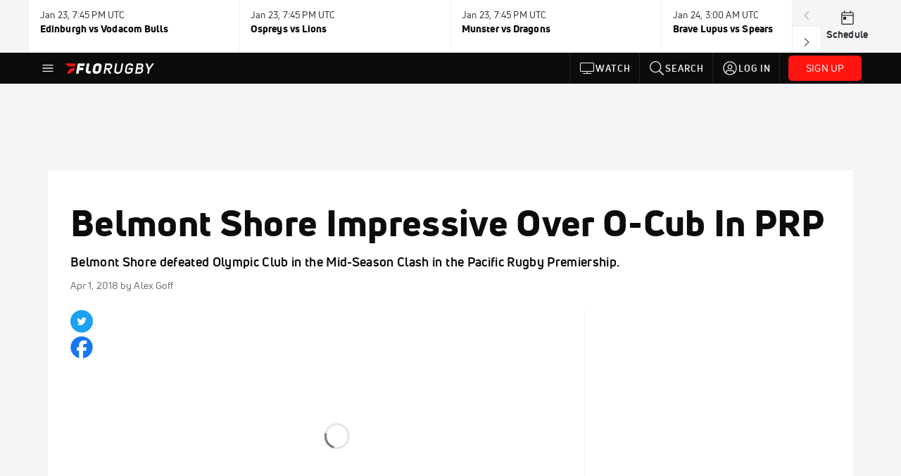

--- FILE ---
content_type: text/html; charset=utf-8
request_url: https://www.florugby.com/articles/6162575-belmont-shore-impressive-over-o-cub-in-prp
body_size: 31358
content:
<!DOCTYPE html><html lang="en"><head>
    <!-- Initialize Impact Tool -->
    <script type="text/javascript">
      (function(a,b,c,d,e,f,g){e['ire_o']=c;e[c]=e[c]||function(){(e[c].a=e[c].a||[]).push(arguments)};f=d.createElement(b);g=d.getElementsByTagName(b)[0];f.async=1;f.src=a;g.parentNode.insertBefore(f,g);})('https://utt.impactcdn.com/A5399711-5f11-4f2e-be8c-01f2bd8b50fd1.js','script','ire',document,window);
    </script>
    <script src="https://cmp.osano.com/AzyWAQS5NWEEWkU9/55c463c7-97ce-4e58-9403-bf5693e6fd09/osano.js?language=en"></script>
    <script src="/osano-flo.js"></script>
    <!-- 1plusX -->
    <script>
      (function(o,n,e,p,l,u,s){o[l]=o[l]||function(){(o[l].q=o[l].q||[]).push(arguments);};
        u=n.createElement(e);u.async=1;u.src=p;s=n.getElementsByTagName(e)[0];s.parentNode.insertBefore(u,s);
      }(window,document,"script","https://cdn.opecloud.com/ope-pdmp.js","ope"));
      ope("pdmp", "init", "b165", "auto");
    </script>
    <!-- end 1plusX -->
    <script>window.grumi = {
      cfg: {
        advs: {
          '4409051465': true,
          '4739813436': true,
          '5007374826': true,
          '4995583385': true
        },
        pbGlobal: 'owpbjs'
      },
      key: '33cea31c-ec69-44af-afb7-3e0656e35da6'
    };</script>
    <script src="//rumcdn.geoedge.be/33cea31c-ec69-44af-afb7-3e0656e35da6/grumi-ip.js" async=""></script>

    <!-- auth -->
    <script src="https://accounts.google.com/gsi/client" async="" defer=""></script>

    <script>
      window.googletag = window.googletag || { cmd: [] }
      googletag.cmd.push(() => {
        googletag.pubads().disableInitialLoad()
        googletag.enableServices()
      })
    </script>

    <!-- LiveConnectTag -->
    <script type="text/javascript" src="//b-code.liadm.com/did-008o.min.js" async="true" charset="utf-8"></script>
    <!-- LiveConnectTag -->

    <!-- OpenWrap LiveRamp ATS LiveIntent -->
    <script type="text/javascript">
      var TREATMENT_RATE = 0.95;
      if (window.liModuleEnabled === undefined) {
          window.liModuleEnabled = Math.random() < TREATMENT_RATE;
          window.liTreatmentRate = TREATMENT_RATE;
      }
      window.PWT = window.PWT || {};
      if (window.PWT.hasOwnProperty('versionDetails') === false) {
          (function waitForEmailHashAndInitPrebidConfig() {
          if (window.PWT && !window.PWT.HookForPrebidSetConfig) {
            window.PWT.HookForPrebidSetConfig = function(_config) {
              var emailHash = localStorage.getItem('userHash');
              if (emailHash) {
                console.log("Email hash received. sending to IH");
                owpbjs && owpbjs.setUserIdentities({
                  pubProvidedEmailHash: {
                    'SHA256': emailHash
                  }
                });
              } else {
                console.log("Email hash not received.");
                setTimeout(waitForEmailHashAndInitPrebidConfig, 100);
              }
                var enriched = false; // Default: No enrichment
                // Check if LiveIntent ID exists in userSync.userIds
                if (_config && _config.userSync && Array.isArray(_config.userSync.userIds)) {
                  enriched = _config.userSync.userIds.some(function(obj) { return obj.name === 'liveIntentId'; });
                }
                // If control group, remove LiveIntent ID
                if (!window.liModuleEnabled) {
                  console.log("Removing LiveIntent from Prebid config");
                  _config.userSync.userIds = _config.userSync.userIds.filter(function(obj) { return obj.name !== 'liveIntentId'; });
                  enriched = false; // Ensure enrichment is false when removing LiveIntent
                } else {
                  console.log("Retaining LiveIntent in Prebid config");
                }
                _setTargeting(enriched);
            }
          }
          })();
      }
      function _setTargeting(enriched) {
        googletag.cmd.push(function () {
          var targeting = window.liModuleEnabled ? "t1" : "t0";
          targeting += enriched ? "-e1" : "-e0";
          googletag.pubads().setTargeting("li-module-enabled", targeting);
        });
      }
    </script>
<!-- initialize pubmatic for ad bidding. Need to know which id to use depending on mobile or desktop-->
    <script type="text/javascript">
      (function() {
        const purl = window.location.href
        const url = 'https://ads.pubmatic.com/AdServer/js/pwt/160547/3819'
        let profileVersionId = ''
        if (purl.indexOf('pwtv=') > 0) {
          const regexp = /pwtv=(.*?)(&|$)/g
          const matches = regexp.exec(purl)
          if (matches.length >= 2 && matches[1].length > 0) {
            profileVersionId = '/' + matches[1]
          }
        }
        const wtads = document.createElement('script')
        wtads.async = true
        wtads.type = 'text/javascript'
        wtads.src = url + profileVersionId + '/pwt.js'
        const node = document.getElementsByTagName('script')[0]
        node.parentNode.insertBefore(wtads, node)
      })();
    </script>
    <script async="" src="https://c.amazon-adsystem.com/aax2/apstag.js"></script>
    <script type="text/javascript">
      !(function(a9, a, p, s, t, A, g) {
        if (a[a9]) return;

        function q(c, r) {
          a[a9]._Q.push([c, r])
        }
        a[a9] = {
          init: function() {
            q("i", arguments)
          },
          fetchBids: function() {
            q("f", arguments)
          },
          setDisplayBids: function() {},
          targetingKeys: function() {
            return []
          },
          deleteId: function() {
            q("di", arguments)
          },
          renewId: function() {
            q("ri", arguments)
          },
          updateId: function() {
            q("ui", arguments)
          },
          _Q: []
        };
      })("apstag", window);

      // initialize apstag and have apstag set bids on the googletag slots when they are returned to the page
      apstag.init({
        pubID: '2e897944-3457-4bd4-87d9-700e22317ff4',
        adServer: 'googletag',
        bidTimeout: 2000
      })
    </script>
    <script async="" src="https://securepubads.g.doubleclick.net/tag/js/gpt.js"></script>
    <script src="https://99bad415-a15a-4792-bd4c-dd79f2848ebb.redfastlabs.com/assets/redfast.js" async=""></script>
    <!-- Mile Dynamic Floor -->
    <script type="text/javascript" src="https://edge.atmtd.com/pub/uUbmlN/afihbs.js" async=""></script>
    <meta charset="utf-8">
    <title>Belmont Shore Impressive Over O-Cub In PRP - FloRugby</title>
    <base href="/">
    <meta name="viewport" content="width=device-width,initial-scale=1,maximum-scale=1,user-scalable=0">
    <link rel="icon" type="image/x-icon" href="favicon.ico">
    <link rel="apple-touch-icon" href="apple-touch-icon.png">
    <link rel="preload" href="/assets/fonts/uni-neue/woff/uni-neue-regular-webfont.woff2" as="font" type="font/woff2" crossorigin="">
    <link rel="preload" href="/assets/fonts/uni-neue/woff/uni-neue-bold-webfont.woff2" as="font" type="font/woff2" crossorigin="">
    <link rel="preload" href="/assets/fonts/uni-neue/woff/uni-neue-heavy-webfont.woff2" as="font" type="font/woff2" crossorigin="">
    <link rel="preconnect" href="https://ads.pubmatic.com">
    <link rel="preconnect" href="https://ad.360yield.com">
    <link rel="preconnect" href="https://m.stripe.com">
    <link rel="preconnect" href="https://pixel.quantserve.com">
    <link rel="preconnect" href="https://tags.srv.stackadapt.com">
    <link rel="preconnect" href="https://ups.analytics.yahoo.com">
    <link rel="preconnect" href="https://3b1738b5f6feaaf2d05339821e682144.safeframe.googlesyndication.com">
    <link rel="preconnect" href="https://tpc.googlesyndication.com">
    <link rel="preconnect" href="https://securepubads.g.doubleclick.net">
    <link rel="preconnect" href="https://www.googletagmanager.com">
    <link rel="preconnect" href="https://edge.quantserve.com">
    <link rel="preconnect" href="https://www.google-analytics.com">
    <link rel="preconnect" href="https://pagead2.googlesyndication.com">
    <link rel="preconnect" href="http://edge.quantserve.com">
    <link rel="preconnect" href="http://pixel.quantserve.com">
    <link rel="preconnect" href="https://edge.atmtd.com">
  <link rel="stylesheet" href="styles.c6a58b5a43ee91f5.css"><meta property="fb:app_id" content="316042732132190"><script data-hash="4140017032" id="4140017032" type="text/javascript">!function(){var analytics=window.analytics=window.analytics||[];if(!analytics.initialize)if(analytics.invoked)window.console&&console.error&&console.error("Segment snippet included twice.");else{analytics.invoked=!0;analytics.methods=["trackSubmit","trackClick","trackLink","trackForm","pageview","identify","reset","group","track","ready","alias","debug","page","once","off","on","addSourceMiddleware","addIntegrationMiddleware","setAnonymousId","addDestinationMiddleware"];analytics.factory=function(e){return function(){var t=Array.prototype.slice.call(arguments);t.unshift(e);analytics.push(t);return analytics}};for(var e=0;e<analytics.methods.length;e++){var key=analytics.methods[e];analytics[key]=analytics.factory(key)}analytics.load=function(key,e){var t=document.createElement("script");t.type="text/javascript";t.async=!0;t.src="https://siop.flosports.tv/siop.js/v1/" + key + "/siop.min.js";var n=document.getElementsByTagName("script")[0];n.parentNode.insertBefore(t,n);analytics._loadOptions=e};analytics._writeKey="IFdAPs3ucdn722kb6zfskG451OvFckxn";analytics._cdn="https://siop.flosports.tv";analytics.SNIPPET_VERSION="5.2.0";analytics.load("IFdAPs3ucdn722kb6zfskG451OvFckxn",{obfuscate:!0});}}();</script><script data-hash="4083818670" id="4083818670" type="text/javascript"></script><script data-hash="4016473387" id="4016473387" type="text/javascript">
      (function(c,l,a,r,i,t,y){
        c[a]=c[a]||function(){(c[a].q=c[a].q||[]).push(arguments)};
        t=l.createElement(r);t.async=1;t.src="https://www.clarity.ms/tag/"+i;
        y=l.getElementsByTagName(r)[0];y.parentNode.insertBefore(t,y);
      })(window,document,"clarity","script","mx4e0dl5d9");
    </script><link data-hash="2491289089" id="2491289089" rel="icon" type="image/png" sizes="16x16" href="https://d6fm3yzmawlcs.cloudfront.net/favicons/new-favicon/favicon-16x16.png"><link data-hash="3365311324" id="3365311324" rel="icon" type="image/png" sizes="32x32" href="https://d6fm3yzmawlcs.cloudfront.net/favicons/new-favicon/favicon-32x32.png"><link data-hash="1089242829" id="1089242829" rel="icon" type="image/png" sizes="96x96" href="https://d6fm3yzmawlcs.cloudfront.net/favicons/new-favicon/favicon-96x96.png"><style ng-transition="flo-app">.flex-1{flex:1 0 auto;position:relative}.view-mode{display:-moz-flex;display:flex;flex-direction:column;height:100%}.view-mode.view-mode-minimal{display:block;height:auto}.view-mode.dark-theme{background:#0c0c0c}.view-mode.dark-theme h1,.view-mode.dark-theme h2,.view-mode.dark-theme h3,.view-mode.dark-theme h4,.view-mode.dark-theme h5,.view-mode.dark-theme h6{color:#f5f5f7}@media (max-width: 992px){.content-wrapper{overflow:visible}}.has-event-ticker .stick-to-header{top:138px!important}@media (min-width: 992px){.has-event-ticker .site-navigation-header-container{top:74px!important}}@media (min-width: 992px){.event-ticker-sticky{position:sticky;top:0;z-index:1020}}.monthly-upgrade-banner{z-index:12;position:sticky;bottom:50px}@media (min-width: 576px){.monthly-upgrade-banner{bottom:0}}@media (min-width: 992px){.monthly-upgrade-banner{position:fixed;right:12px;bottom:72px;width:336px}}.site-navigation-header-container{position:sticky;top:0;z-index:1020}
</style><style data-hash="2759949265" id="2759949265" class="ng-tns-c187-0">      .white-color-text { color: #fff !important }      .primary-color-text { color: #FF140F !important }      .primary-color-text:hover, .primary-color-text:focus { color: #FF140F !important; transition: all 250ms }      .primary-color-text-active.active .apply-text-active, .primary-color-text-active.active.apply-text-active,      .nested-primary-color-text-active.active .nested-apply-text-active, .nested-primary-color-text-active.nested-active.apply-text-active{ color: #FF140F !important }      .primary-color-text-hover:hover .apply-text-hover, .primary-color-text-hover:hover.apply-text-hover { color: #FF140F !important }      .hover-text-primary:hover { color: #FF140F!important }      .primary-color-bg { background: #FF140F !important }      input[type="checkbox"].check-target:checked ~ .checkbox-toggle-primary-color-bg { background: #FF140F !important }      input[type="checkbox"].check-target:checked ~ .checkbox-toggle-primary-color-text { color: #FF140F !important }      .primary-color-bg-hover:hover .apply-bg-hover, .primary-color-bg-hover:hover.apply-bg-hover { background: #FF140F !important; transition: all 250ms; }      .primary-color-outline { outline-color: #FF140F !important }      .primary-color-stroke { stroke: #FF140F !important }      a, a.visited { color: #FF140F }      h1:hover > a, h1:focus > a, h2:hover > a, h2:focus > a, h3:hover > a, h3:focus > a, h4:hover > a, h4:focus > a, h5:hover > a, h5:focus > a, h6:hover > a, h6:focus > a, .title:hover > a, .title:focus > a { color: #FF140F }      .flo-footnote span.color-text { color: #FF140F }      .primary-color-svg svg path { fill: #FF140F }      .primary-color-svg-hover svg:hover path { fill: #FF140F }      .primary-color-svg-apply svg .primary-color-apply { fill: #FF140F }      .primary-color-svg-hover-apply svg:hover .primary-color-apply { fill: #FF140F }      .btn-primary, .btn-primary-small, .btn-primary-tiny { background: #FF140F }      .btn-primary:hover, .btn-primary-small:hover, .btn-primary-tiny:hover { background-color: #e6120e }      .btn-secondary, .btn-secondary-small, .btn-secondary-tiny { color: #FF140F }      .btn-secondary a, .btn-secondary-small a, .btn-secondary-tiny a { color: #FF140F }      .btn-secondary:hover, .btn-secondary-small:hover, .btn-secondary-tiny:hover { color: #e6120e }      .primary-color-radio:hover input ~ .primary-overlay,      .primary-color-radio input:focus ~ .primary-overlay,      .primary-color-radio input:checked ~ .primary-overlay { border: 1px solid #FF140F }      .primary-color-radio .primary-overlay:after { background: #FF140F }      input.primary-color-toggle:checked + .primary-color-apply { background: #FF140F }       </style><style ng-transition="flo-app">[_nghost-sc155]   .debug-menu[_ngcontent-sc155]{position:fixed;bottom:25px;right:25px;z-index:1060;display:flex;flex-direction:column;background-color:#0000004d}[_nghost-sc155]   .view-as-banner[_ngcontent-sc155]{position:fixed;top:0;left:0;right:0;background:#ff140f;color:#fff;z-index:1061;padding:8px 15px;text-align:center;box-shadow:0 2px 10px #0000004d;transition:transform .3s ease}[_nghost-sc155]   .view-as-banner.collapsed[_ngcontent-sc155]{transform:translateY(calc(-100% + 7px))}[_nghost-sc155]   .view-as-banner[_ngcontent-sc155]   .view-as-banner-content[_ngcontent-sc155]{font-size:13px;font-weight:500;display:flex;align-items:center;justify-content:center;gap:15px;flex-wrap:wrap}@media (max-width: 768px){[_nghost-sc155]   .view-as-banner[_ngcontent-sc155]   .view-as-banner-content[_ngcontent-sc155]{flex-direction:column;gap:8px}}[_nghost-sc155]   .view-as-banner[_ngcontent-sc155]   .view-as-title[_ngcontent-sc155]{font-size:14px}[_nghost-sc155]   .view-as-banner[_ngcontent-sc155]   .view-as-details[_ngcontent-sc155]{display:flex;align-items:center;gap:8px}[_nghost-sc155]   .view-as-banner[_ngcontent-sc155]   .view-as-details[_ngcontent-sc155]   .text-muted[_ngcontent-sc155]{opacity:.8;font-size:12px;color:#ffffffe6}@media (max-width: 768px){[_nghost-sc155]   .view-as-banner[_ngcontent-sc155]   .view-as-details[_ngcontent-sc155]{flex-direction:column;gap:2px;text-align:center}}[_nghost-sc155]   .view-as-banner[_ngcontent-sc155]   button[_ngcontent-sc155]:not(.collapse-button){padding:3px 12px;border:1px solid rgba(255,255,255,.6);background:rgba(255,255,255,.2);color:#fff;border-radius:4px;cursor:pointer;font-size:12px;white-space:nowrap;-webkit-backdrop-filter:blur(10px);backdrop-filter:blur(10px)}[_nghost-sc155]   .view-as-banner[_ngcontent-sc155]   button[_ngcontent-sc155]:not(.collapse-button):hover{background:rgba(255,255,255,.3);border-color:#fffc}[_nghost-sc155]   .view-as-banner[_ngcontent-sc155]   .collapse-button[_ngcontent-sc155]{position:absolute;left:15px;bottom:-28px;background:#ff140f;border:none;color:#fff;width:50px;height:28px;border-radius:0 0 8px 8px;cursor:pointer;display:flex;align-items:center;justify-content:center}@keyframes pulse{0%,to{opacity:1}50%{opacity:.85}}</style><style ng-transition="flo-app">[_nghost-sc153]   .view-as-widget[_ngcontent-sc153]{padding:20px;background:#fff}[_nghost-sc153]   .view-as-widget[_ngcontent-sc153]   h2[_ngcontent-sc153]{color:#ff140f;font-size:1.5rem;margin-bottom:0}[_nghost-sc153]   .view-as-widget[_ngcontent-sc153]   .warning-content[_ngcontent-sc153]   .alert-warning[_ngcontent-sc153]{border-left:4px solid #ffc107;background-color:#fff3cd;border-color:#ffc107;color:#664d03}[_nghost-sc153]   .view-as-widget[_ngcontent-sc153]   .warning-content[_ngcontent-sc153]   .warning-list[_ngcontent-sc153]{margin:1rem 0;padding-left:1.5rem}[_nghost-sc153]   .view-as-widget[_ngcontent-sc153]   .warning-content[_ngcontent-sc153]   .warning-list[_ngcontent-sc153]   li[_ngcontent-sc153]{margin-bottom:.5rem;color:#6f6f73}[_nghost-sc153]   .view-as-widget[_ngcontent-sc153]   .warning-content[_ngcontent-sc153]   p[_ngcontent-sc153]{color:#0c0c0c;font-size:1.1rem}[_nghost-sc153]   .view-as-widget[_ngcontent-sc153]   .btn[_ngcontent-sc153]{min-width:120px}[_nghost-sc153]   .view-as-widget[_ngcontent-sc153]   .current-view-as[_ngcontent-sc153]   .alert-info[_ngcontent-sc153]{background-color:#f5f5f7;border-color:#eeeef0;color:#323236}</style><style ng-transition="flo-app">[_nghost-sc154]   .cache-clear-widget[_ngcontent-sc154]{padding:20px;background:#fff}[_nghost-sc154]   .cache-clear-widget[_ngcontent-sc154]   h2[_ngcontent-sc154]{color:#ff140f;font-size:1.5rem;margin-bottom:0}[_nghost-sc154]   .cache-clear-widget[_ngcontent-sc154]   .confirmation-content[_ngcontent-sc154]   .alert-warning[_ngcontent-sc154]{border-left:4px solid #ffc107;background-color:#fff3cd;border-color:#ffc107;color:#664d03;margin-bottom:1rem}[_nghost-sc154]   .cache-clear-widget[_ngcontent-sc154]   .result-content[_ngcontent-sc154]   .alert-success[_ngcontent-sc154]{border-left:4px solid #28a745;background-color:#d4edda;border-color:#c3e6cb;color:#155724}[_nghost-sc154]   .cache-clear-widget[_ngcontent-sc154]   .result-content[_ngcontent-sc154]   .alert-danger[_ngcontent-sc154]{border-left:4px solid #dc3545;background-color:#f8d7da;border-color:#f5c6cb;color:#721c24}[_nghost-sc154]   .cache-clear-widget[_ngcontent-sc154]   .key-list[_ngcontent-sc154], [_nghost-sc154]   .cache-clear-widget[_ngcontent-sc154]   .non-existent-keys-list[_ngcontent-sc154]{max-height:200px;overflow-y:auto;margin:0;padding:1rem 1rem 1rem 2rem;background-color:#f8f9fa;border-radius:4px}[_nghost-sc154]   .cache-clear-widget[_ngcontent-sc154]   .key-list[_ngcontent-sc154]   li[_ngcontent-sc154], [_nghost-sc154]   .cache-clear-widget[_ngcontent-sc154]   .non-existent-keys-list[_ngcontent-sc154]   li[_ngcontent-sc154]{margin-bottom:.5rem;word-break:break-all;font-family:monospace;font-size:.875rem;color:#6f6f73}[_nghost-sc154]   .cache-clear-widget[_ngcontent-sc154]   .btn[_ngcontent-sc154]{min-width:120px}</style><style ng-transition="flo-app">[_nghost-sc151]{position:fixed;top:0;left:0;height:100%;width:100%;pointer-events:none;z-index:1060}[_nghost-sc151]   .overlay-backdrop[_ngcontent-sc151]{background:rgba(0,0,0,.6);inset:0;position:absolute;pointer-events:auto;opacity:0}[_nghost-sc151]   .overlay-wrapper[_ngcontent-sc151]{display:-moz-flex;display:flex;justify-content:center;align-items:center;position:absolute;pointer-events:none;top:0;left:0;height:100%;width:100%}[_nghost-sc151]   .overlay-wrapper[_ngcontent-sc151]   .dialog-container[_ngcontent-sc151]{background:white;box-shadow:0 0 8px #00000026;border-radius:5px;max-width:92%;max-height:calc(100% - 40px);overflow-y:auto;pointer-events:auto}[_nghost-sc151]   .overlay-wrapper[_ngcontent-sc151]   .dialog-container[_ngcontent-sc151]   span.close-icon[_ngcontent-sc151]{display:-moz-flex;display:flex;justify-content:flex-end;margin:10px 10px 0 0;height:20px;width:100%;cursor:pointer}[_nghost-sc151]   .overlay-wrapper[_ngcontent-sc151]   .dialog-container[_ngcontent-sc151]   span.close-icon[_ngcontent-sc151]   .icon[_ngcontent-sc151]{width:30px;height:15px}[_nghost-sc151]   .active[_ngcontent-sc151]{opacity:1}.close-icon[_ngcontent-sc151]{fill:#6f6f73}</style><style ng-transition="flo-app">@media (min-width: 768px){.social-share[_ngcontent-sc348]{flex:0 0 30px}}.social-share[_ngcontent-sc348]   .social-share-icon[_ngcontent-sc348]{width:32px;height:32px;margin-right:7px}@media (min-width: 768px){.social-share[_ngcontent-sc348]   .social-share-icon[_ngcontent-sc348]{margin-right:0;margin-bottom:5px}}.social-share[_ngcontent-sc348]   .stick-to-header[_ngcontent-sc348]{position:inherit}@media (min-width: 992px){.social-share[_ngcontent-sc348]   .stick-to-header[_ngcontent-sc348]{position:sticky;top:91px}}@media (max-width: 576px){ul.below-content-grid[_ngcontent-sc348]   li[_ngcontent-sc348]:last-child:nth-child(odd){display:none}}</style><style ng-transition="flo-app">.fly-out-menu[_ngcontent-sc182]{height:100vh;height:100dvh;width:100vw;z-index:1060;position:fixed;top:0;left:0;transition:transform .35s}@media (min-width: 768px){.fly-out-menu[_ngcontent-sc182]{width:390px}}.fly-out-menu.show[_ngcontent-sc182]{transform:translate(0)}.fly-out-menu.hide[_ngcontent-sc182]{transform:translate(-100%)}.fly-out-menu[_ngcontent-sc182]   .account-menu[_ngcontent-sc182]{right:0;left:auto}.fly-out-backdrop[_ngcontent-sc182]{position:fixed;top:0;left:0;z-index:1040;transition:opacity .35s}.fly-out-backdrop.show[_ngcontent-sc182]{opacity:75%}.fly-out-backdrop.hide[_ngcontent-sc182]{opacity:0;pointer-events:none}.header[_ngcontent-sc182]{min-height:44px}.header[_ngcontent-sc182]   flo-svg-icon[_ngcontent-sc182]{cursor:pointer}</style><style ng-transition="flo-app">[_nghost-sc156]{z-index:2}@media (max-width: 768px){[_nghost-sc156]{z-index:0}}[_nghost-sc156]   footer[_ngcontent-sc156]{background:#232327;color:#939396;font-family:Uni-Neue-Regular,Open Sans,Helvetica Neue,Helvetica,Arial,sans-serif;padding:20px}[_nghost-sc156]   footer[_ngcontent-sc156]   .container[_ngcontent-sc156]{background:#232327}[_nghost-sc156]   footer[_ngcontent-sc156]   a[_ngcontent-sc156]{color:inherit;line-height:21px}@media (min-width: 992px){[_nghost-sc156]   footer[_ngcontent-sc156]{padding:28px}}[_nghost-sc156]   footer[_ngcontent-sc156]   .footer-links[_ngcontent-sc156]{-moz-column-gap:2rem;column-gap:2rem;row-gap:.5rem}</style><meta name="description" content="Belmont Shore defeated Olympic Club in the Mid-Season Clash in the Pacific Rugby Premiership." data-page-meta-service-tag="true"><link id="canonical" rel="canonical" href="https://www.florugby.com/articles/6162575-belmont-shore-impressive-over-o-cub-in-prp" data-page-meta-service-tag="true"><meta property="og:title" content="Belmont Shore Impressive Over O-Cub In PRP - FloRugby" data-page-meta-service-tag="true"><meta property="og:type" content="article" data-page-meta-service-tag="true"><meta name="twitter:card" content="summary_large_image" data-page-meta-service-tag="true"><meta property="og:description" content="Belmont Shore defeated Olympic Club in the Mid-Season Clash in the Pacific Rugby Premiership." data-page-meta-service-tag="true"><meta property="og:url" content="https://www.florugby.com/articles/6162575-belmont-shore-impressive-over-o-cub-in-prp" data-page-meta-service-tag="true"><meta property="og:image" content="https://d2779tscntxxsw.cloudfront.net/5ac075cc914ec.png" data-page-meta-service-tag="true"><meta property="og:image:height" content="382" data-page-meta-service-tag="true"><meta property="og:image:width" content="680" data-page-meta-service-tag="true"><meta property="og:site_name" content="FloRugby" data-page-meta-service-tag="true"><meta property="article:author" content="Alex Goff" data-page-meta-service-tag="true"><meta property="article:tag" content="News,Club,Pool Play,Men" data-page-meta-service-tag="true"><meta property="article:published_time" content="2018-04-01T06:00:00+00:00" data-page-meta-service-tag="true"><meta property="article:modified_time" content="2018-04-01T06:15:19+00:00" data-page-meta-service-tag="true"><meta property="article:section" content="Rugby" data-page-meta-service-tag="true"><script id="structuredSchema" type="application/ld+json" innertext="{&quot;@context&quot;:&quot;https://schema.org/&quot;,&quot;@type&quot;:&quot;NewsArticle&quot;,&quot;mainEntityOfPage&quot;:{&quot;@type&quot;:&quot;WebPage&quot;,&quot;@id&quot;:&quot;https://www.florugby.com/articles/6162575-belmont-shore-impressive-over-o-cub-in-prp&quot;},&quot;identifier&quot;:&quot;6162575&quot;,&quot;headline&quot;:&quot;Belmont Shore Impressive Over O-Cub In PRP - FloRugby&quot;,&quot;image&quot;:[&quot;https://d2779tscntxxsw.cloudfront.net/5ac075cc914ec.png&quot;],&quot;datePublished&quot;:&quot;2018-04-01T06:00:00+00:00&quot;,&quot;dateModified&quot;:&quot;2018-04-01T06:15:19+00:00&quot;,&quot;author&quot;:{&quot;@type&quot;:&quot;Person&quot;,&quot;name&quot;:&quot;Alex Goff&quot;},&quot;publisher&quot;:{&quot;@type&quot;:&quot;Organization&quot;,&quot;name&quot;:&quot;FloSports&quot;,&quot;logo&quot;:{&quot;@type&quot;:&quot;ImageObject&quot;,&quot;url&quot;:&quot;https://www.flosports.tv/wp-content/uploads/2019/09/FloSports-Hawk.png&quot;}},&quot;description&quot;:&quot;Belmont Shore defeated Olympic Club in the Mid-Season Clash in the Pacific Rugby Premiership.&quot;}">{"@context":"https://schema.org/","@type":"NewsArticle","mainEntityOfPage":{"@type":"WebPage","@id":"https://www.florugby.com/articles/6162575-belmont-shore-impressive-over-o-cub-in-prp"},"identifier":"6162575","headline":"Belmont Shore Impressive Over O-Cub In PRP - FloRugby","image":["https://d2779tscntxxsw.cloudfront.net/5ac075cc914ec.png"],"datePublished":"2018-04-01T06:00:00+00:00","dateModified":"2018-04-01T06:15:19+00:00","author":{"@type":"Person","name":"Alex Goff"},"publisher":{"@type":"Organization","name":"FloSports","logo":{"@type":"ImageObject","url":"https://www.flosports.tv/wp-content/uploads/2019/09/FloSports-Hawk.png"}},"description":"Belmont Shore defeated Olympic Club in the Mid-Season Clash in the Pacific Rugby Premiership."}</script><style ng-transition="flo-app">[_nghost-sc189]{width:inherit}.detector[_ngcontent-sc189]{width:1px}</style><style ng-transition="flo-app">.social-share[_ngcontent-sc346]{background-color:#1da1f2;border-radius:50%;white-space:nowrap;text-align:center}.social-share[_ngcontent-sc346]   span[_ngcontent-sc346]{font-size:12px;vertical-align:bottom}</style><style ng-transition="flo-app">.facebook-icon[_ngcontent-sc347]{color:#1877f2}</style><style ng-transition="flo-app">.adhesion-footer[_ngcontent-sc203]{position:fixed;bottom:0;left:0;right:0;width:100%;transition:transform .2s ease-out;z-index:12;box-shadow:0 -2px 8px #0000001a}</style><style ng-transition="flo-app">.ui.loader[_ngcontent-sc231]{display:none;position:absolute;top:50%;left:50%;margin:0;text-align:center;z-index:1000;transform:translate(-50%) translateY(-50%)}.ui.loader[_ngcontent-sc231]:before{position:absolute;content:"";top:0;left:50%;width:100%;height:100%;border-radius:500rem;border:.2em solid rgba(0,0,0,.1)}.ui.loader[_ngcontent-sc231]:after{position:absolute;content:"";top:0;left:50%;width:100%;height:100%;animation:loader .6s linear;animation-iteration-count:infinite;border-radius:500rem;border-color:#767676 transparent transparent;border-style:solid;border-width:.2em;box-shadow:0 0 0 1px transparent}@keyframes loader{0%{transform:rotate(0)}to{transform:rotate(360deg)}}.ui.mini.loader[_ngcontent-sc231]:after, .ui.mini.loader[_ngcontent-sc231]:before{width:1rem;height:1rem;margin:0 0 0 -.5rem}.ui.tiny.loader[_ngcontent-sc231]:after, .ui.tiny.loader[_ngcontent-sc231]:before{width:1.14285714rem;height:1.14285714rem;margin:0 0 0 -.57142857rem}.ui.small.loader[_ngcontent-sc231]:after, .ui.small.loader[_ngcontent-sc231]:before{width:1.71428571rem;height:1.71428571rem;margin:0 0 0 -.85714286rem}.ui.loader[_ngcontent-sc231]:after, .ui.loader[_ngcontent-sc231]:before{width:2.28571429rem;height:2.28571429rem;margin:0 0 0 -1.14285714rem}.ui.large.loader[_ngcontent-sc231]:after, .ui.large.loader[_ngcontent-sc231]:before{width:3.42857143rem;height:3.42857143rem;margin:0 0 0 -1.71428571rem}.ui.big.loader[_ngcontent-sc231]:after, .ui.big.loader[_ngcontent-sc231]:before{width:3.71428571rem;height:3.71428571rem;margin:0 0 0 -1.85714286rem}.ui.huge.loader[_ngcontent-sc231]:after, .ui.huge.loader[_ngcontent-sc231]:before{width:4.14285714rem;height:4.14285714rem;margin:0 0 0 -2.07142857rem}.ui.massive.loader[_ngcontent-sc231]:after, .ui.massive.loader[_ngcontent-sc231]:before{width:4.57142857rem;height:4.57142857rem;margin:0 0 0 -2.28571429rem}.ui.dimmer[_ngcontent-sc231]   .loader[_ngcontent-sc231]{display:block}.ui.dimmer[_ngcontent-sc231]   .ui.loader[_ngcontent-sc231]{color:#ffffffe6}.ui.dimmer[_ngcontent-sc231]   .ui.loader[_ngcontent-sc231]:before{border-color:#ffffff26}.ui.dimmer[_ngcontent-sc231]   .ui.loader[_ngcontent-sc231]:after{border-color:#fff transparent transparent}.ui.inverted.dimmer[_ngcontent-sc231]   .ui.loader[_ngcontent-sc231]{color:#000000de}.ui.inverted.dimmer[_ngcontent-sc231]   .ui.loader[_ngcontent-sc231]:before{border-color:#0000001a}.ui.inverted.dimmer[_ngcontent-sc231]   .ui.loader[_ngcontent-sc231]:after{border-color:#767676 transparent transparent}.ui.text.loader[_ngcontent-sc231]{width:auto!important;height:auto!important;text-align:center;font-style:normal}.ui.indeterminate.loader[_ngcontent-sc231]:after{animation-direction:reverse;animation-duration:1.2s}.ui.loader.active[_ngcontent-sc231], .ui.loader.visible[_ngcontent-sc231]{display:block}.ui.loader.disabled[_ngcontent-sc231], .ui.loader.hidden[_ngcontent-sc231]{display:none}.ui.inverted.dimmer[_ngcontent-sc231]   .ui.mini.loader[_ngcontent-sc231], .ui.mini.loader[_ngcontent-sc231]{width:1rem;height:1rem;font-size:.78571429em}.ui.inverted.dimmer[_ngcontent-sc231]   .ui.tiny.loader[_ngcontent-sc231], .ui.tiny.loader[_ngcontent-sc231]{width:1.14285714rem;height:1.14285714rem;font-size:.85714286em}.ui.inverted.dimmer[_ngcontent-sc231]   .ui.small.loader[_ngcontent-sc231], .ui.small.loader[_ngcontent-sc231]{width:1.71428571rem;height:1.71428571rem;font-size:.92857143em}.ui.inverted.dimmer[_ngcontent-sc231]   .ui.loader[_ngcontent-sc231], .ui.loader[_ngcontent-sc231]{width:2.28571429rem;height:2.28571429rem;font-size:1em}.ui.inverted.dimmer[_ngcontent-sc231]   .ui.large.loader[_ngcontent-sc231], .ui.large.loader[_ngcontent-sc231]{width:3.42857143rem;height:3.42857143rem;font-size:1.14285714em}.ui.big.loader[_ngcontent-sc231], .ui.inverted.dimmer[_ngcontent-sc231]   .ui.big.loader[_ngcontent-sc231]{width:3.71428571rem;height:3.71428571rem;font-size:1.28571429em}.ui.huge.loader[_ngcontent-sc231], .ui.inverted.dimmer[_ngcontent-sc231]   .ui.huge.loader[_ngcontent-sc231]{width:4.14285714rem;height:4.14285714rem;font-size:1.42857143em}.ui.inverted.dimmer[_ngcontent-sc231]   .ui.massive.loader[_ngcontent-sc231], .ui.massive.loader[_ngcontent-sc231]{width:4.57142857rem;height:4.57142857rem;font-size:1.71428571em}.ui.mini.text.loader[_ngcontent-sc231]{min-width:1rem;padding-top:1.78571429rem}.ui.tiny.text.loader[_ngcontent-sc231]{min-width:1.14285714rem;padding-top:1.92857143rem}.ui.small.text.loader[_ngcontent-sc231]{min-width:1.71428571rem;padding-top:2.5rem}.ui.text.loader[_ngcontent-sc231]{min-width:2.28571429rem;padding-top:3.07142857rem}.ui.large.text.loader[_ngcontent-sc231]{min-width:3.42857143rem;padding-top:4.21428571rem}.ui.big.text.loader[_ngcontent-sc231]{min-width:3.71428571rem;padding-top:4.5rem}.ui.huge.text.loader[_ngcontent-sc231]{min-width:4.14285714rem;padding-top:4.92857143rem}.ui.massive.text.loader[_ngcontent-sc231]{min-width:4.57142857rem;padding-top:5.35714286rem}.ui.inverted.loader[_ngcontent-sc231]{color:#ffffffe6}.ui.inverted.loader[_ngcontent-sc231]:before{border-color:#ffffff26}.ui.inverted.loader[_ngcontent-sc231]:after{border-top-color:#fff}.ui.inline.loader[_ngcontent-sc231]{position:relative;vertical-align:middle;margin:0;left:0;top:0;transform:none}.ui.inline.loader.active[_ngcontent-sc231], .ui.inline.loader.visible[_ngcontent-sc231]{display:inline-block}.ui.centered.inline.loader.active[_ngcontent-sc231], .ui.centered.inline.loader.visible[_ngcontent-sc231]{display:block;margin-left:auto;margin-right:auto}[_nghost-sc231]{width:inherit;height:inherit;padding-top:56.25%;position:relative}.overlay[_ngcontent-sc231]{background:linear-gradient(to bottom,rgba(0,0,0,.8) 0%,rgba(0,0,0,.3) 100%);content:" ";position:absolute;width:100%;height:100%;z-index:2;inset:0;pointer-events:none}.ui.loader.loading-icon[_ngcontent-sc231]{display:block;position:absolute;inset:50%;z-index:3}.overlay-play-container[_ngcontent-sc231]{display:block;position:absolute;inset:0;z-index:3;height:100%;width:100%;pointer-events:all;cursor:pointer}.overlay-play-btn[_ngcontent-sc231]{display:flex;align-items:center;justify-content:center;z-index:3;height:inherit;width:inherit}.error[_ngcontent-sc231]{position:absolute;width:100%;height:100%;inset:0;background-color:#000;z-index:5}.error-state[_ngcontent-sc231]{position:relative;top:40%;text-align:center}.video-display[_ngcontent-sc231]{width:100%;height:100%;position:absolute;inset:0}.video-player-controls[_ngcontent-sc231]{transition:opacity .39s ease-out;opacity:0;padding:0 20px 20px;pointer-events:fill}img[_ngcontent-sc231]{width:100%}.ad-video[_ngcontent-sc231]{width:100%;height:100%;position:absolute;inset:0;opacity:1;pointer-events:none}.paywall[_ngcontent-sc231]{position:absolute;inset:0}.hide[_ngcontent-sc231]{position:absolute;z-index:-1;top:0;left:0}.video-player-container[_ngcontent-sc231]{position:relative;padding-top:56.25%}.image-container[_ngcontent-sc231]{position:relative;width:100%;height:100%}.pre-video[_ngcontent-sc231]{display:flex;position:absolute}.fadeInOut[_ngcontent-sc231]{transition:opacity .39s ease-out;opacity:1}flo-unmute-button[_ngcontent-sc231]{position:absolute;top:3%;left:2%;z-index:2}.poster[_ngcontent-sc231]{position:absolute;inset:0;height:100%;width:100%}.watermark[_ngcontent-sc231]{position:absolute;width:16%;right:0;bottom:0;margin:1.2em}</style><script id="videoStructuredSchema" type="application/ld+json" innertext="{&quot;@context&quot;:&quot;http://schema.org/&quot;,&quot;@type&quot;:&quot;VideoObject&quot;,&quot;description&quot;:&quot;Viliame Iongi scores the last of his four tries against Olympic Club&quot;,&quot;name&quot;:&quot;Iongi Scores His Fourth&quot;,&quot;thumbnailUrl&quot;:&quot;https://d2779tscntxxsw.cloudfront.net/e0bcf40a886cc26ed79241ebc732ce894a676e50301.png&quot;,&quot;uploadDate&quot;:&quot;2018-04-01T06:07:38+00:00&quot;,&quot;contentUrl&quot;:&quot;https://damb2tknfsomm.cloudfront.net/migrated/RxcXF1ZTE6DLW6q6OrgWfH16T65dhdq0/playlist.m3u8&quot;,&quot;duration&quot;:&quot;P0Y0M0DT0H0M18S&quot;,&quot;interactionStatistic&quot;:{&quot;@type&quot;:&quot;InteractionCounter&quot;,&quot;interactionType&quot;:{&quot;@type&quot;:&quot;http://schema.org/WatchAction&quot;}}}">{"@context":"http://schema.org/","@type":"VideoObject","description":"Viliame Iongi scores the last of his four tries against Olympic Club","name":"Iongi Scores His Fourth","thumbnailUrl":"https://d2779tscntxxsw.cloudfront.net/e0bcf40a886cc26ed79241ebc732ce894a676e50301.png","uploadDate":"2018-04-01T06:07:38+00:00","contentUrl":"https://damb2tknfsomm.cloudfront.net/migrated/RxcXF1ZTE6DLW6q6OrgWfH16T65dhdq0/playlist.m3u8","duration":"P0Y0M0DT0H0M18S","interactionStatistic":{"@type":"InteractionCounter","interactionType":{"@type":"http://schema.org/WatchAction"}}}</script><style ng-transition="flo-app">.dark-theme[_nghost-sc250]   .tag[_ngcontent-sc250], .dark-theme   [_nghost-sc250]   .tag[_ngcontent-sc250]{background-color:#232327!important}.tag[_ngcontent-sc250]{line-height:1.53;letter-spacing:.2px;padding:.295rem .5rem}.tag[_ngcontent-sc250]:hover{text-decoration:underline;color:#6f6f73!important;background-color:#f5f5f7!important}.tag[_ngcontent-sc250]:focus{outline:#6f6f73 5px}</style><style ng-transition="flo-app">[_nghost-sc345]{display:block}[_nghost-sc345]   .form-view[_ngcontent-sc345], [_nghost-sc345]   .success-view[_ngcontent-sc345]{line-height:1.47}[_nghost-sc345]   .form-view[_ngcontent-sc345]   .svg-wrapper[_ngcontent-sc345], [_nghost-sc345]   .success-view[_ngcontent-sc345]   .svg-wrapper[_ngcontent-sc345]{font-size:1.25rem}[_nghost-sc345]   .newsletter-form[_ngcontent-sc345]{display:-moz-flex;display:flex;justify-content:center}[_nghost-sc345]   .newsletter-form[_ngcontent-sc345]   .input-wrapper[_ngcontent-sc345]{display:-moz-flex;display:flex;justify-content:flex-start;flex-direction:column;width:100%}[_nghost-sc345]   .newsletter-form[_ngcontent-sc345]   .input-wrapper[_ngcontent-sc345]   .spinner-border[_ngcontent-sc345]{position:absolute;right:10px;top:50%;margin-top:-8px}[_nghost-sc345]   .newsletter-form[_ngcontent-sc345]   .subscribe-spinner[_ngcontent-sc345]{top:17px;z-index:1;font-size:15px;color:#fff}[_nghost-sc345]   .form-view[_ngcontent-sc345] > p[_ngcontent-sc345], [_nghost-sc345]   .success-view[_ngcontent-sc345] > p[_ngcontent-sc345]{padding-left:20px;padding-right:20px}[_nghost-sc345]   .btn-subscribe.btn[_ngcontent-sc345]{border:none;min-width:110px}</style><style ng-transition="flo-app">.primary-nav-container[_ngcontent-sc185]{max-height:101px}@media (min-width: 992px){.primary-nav-container[_ngcontent-sc185]{max-height:44px}}.primary-nav-container[_ngcontent-sc185]   .primary-nav-mobile-links[_ngcontent-sc185]{--shadow-size: .75em;--transparent: rgba(255, 255, 255, 0);background:linear-gradient(to right,#0c0c0c,#0c0c0c,var(--transparent) calc(var(--shadow-size) * 2)),linear-gradient(to right,rgba(255,255,255,.33),var(--transparent)),linear-gradient(to left,#0c0c0c,#0c0c0c,var(--transparent) calc(var(--shadow-size) * 2)),linear-gradient(to left,rgba(255,255,255,.33),var(--transparent)) 100%;background-color:#0c0c0c;background-repeat:no-repeat;background-attachment:local,scroll,local,scroll;background-size:100% 100%,var(--shadow-size) 100%,100% 100%,var(--shadow-size) 100%;-ms-overflow-style:none;scrollbar-width:none}.primary-nav-container[_ngcontent-sc185]   .primary-nav-mobile-links[_ngcontent-sc185]::-webkit-scrollbar{display:none}.primary-nav[_ngcontent-sc185]{height:56px}@media (min-width: 992px){.primary-nav[_ngcontent-sc185]   .aux-links-desktop[_ngcontent-sc185]{border-left:1px solid #232327}.primary-nav[_ngcontent-sc185]   .aux-links-desktop[_ngcontent-sc185]:last-child{border-right:1px solid #232327}}@media (min-width: 992px){.primary-nav[_ngcontent-sc185]{margin:auto;max-width:992px}}@media (min-width: 1200px){.primary-nav[_ngcontent-sc185]{margin:auto;max-width:1200px}}@media (min-width: 1284px){.primary-nav[_ngcontent-sc185]{margin:auto;max-width:1284px}}@media (min-width: 992px){.primary-nav[_ngcontent-sc185]{max-height:44px}}.primary-nav[_ngcontent-sc185]   .primary-logo[_ngcontent-sc185]:focus-visible{outline:none;background-color:#535357}.has-sub-promo-banner[_nghost-sc185]   .mobile-primary-nav-subscribe-button[_ngcontent-sc185], .has-sub-promo-banner   [_nghost-sc185]   .mobile-primary-nav-subscribe-button[_ngcontent-sc185]{display:none}@media (min-width: 768px){.has-sub-promo-banner[_nghost-sc185]   .mobile-primary-nav-subscribe-button[_ngcontent-sc185], .has-sub-promo-banner   [_nghost-sc185]   .mobile-primary-nav-subscribe-button[_ngcontent-sc185]{display:block}}.icon-ellipsis-dropdown[_ngcontent-sc185]{height:44px;transition:all .25s;margin:auto;padding:0 1rem}.icon-ellipsis-dropdown[_ngcontent-sc185]:focus{background-color:#535357;color:#fff;outline:none}.icon-ellipsis-dropdown[_ngcontent-sc185]   flo-svg-icon[_ngcontent-sc185]:hover{color:#f5f5f7}</style><style ng-transition="flo-app">.link-button[_ngcontent-sc175]{all:unset;cursor:pointer;padding:12px;transition:all .25s;display:flex}.secondary-icon-container[_ngcontent-sc175]{display:flex;flex-grow:1;justify-content:flex-end}flo-svg-icon[_ngcontent-sc175]{display:flex;justify-content:center;align-items:center;font-size:24px}.badge-text[_ngcontent-sc175]{text-transform:uppercase;font-weight:800}.navBadgeNew[_ngcontent-sc175]{margin-left:8px;background:#DAE2FD;border-radius:4px;padding:0 4px;font-family:Uni-Neue-Heavy,sans-serif;color:#0028a8;font-size:10px;letter-spacing:1px;text-align:center;display:flex;justify-content:center;align-items:center}.btn-full-width[_nghost-sc175]   button.link-button[_ngcontent-sc175], .btn-full-width   [_nghost-sc175]   button.link-button[_ngcontent-sc175]{width:100%}.primary-nav-container[_nghost-sc175]   a.button-secondary-sm[_ngcontent-sc175]   button.link-button[_ngcontent-sc175], .primary-nav-container   [_nghost-sc175]   a.button-secondary-sm[_ngcontent-sc175]   button.link-button[_ngcontent-sc175]{padding:7px 8px;align-items:center}.my-favorites-page   .header-container[_nghost-sc175]   button.link-button[_ngcontent-sc175], .my-favorites-page   .header-container   [_nghost-sc175]   button.link-button[_ngcontent-sc175]{display:flex;flex-direction:row;align-items:center;justify-content:center}@media (min-width: 768px){.my-favorites-page   .header-container[_nghost-sc175]   button.link-button[_ngcontent-sc175]   flo-svg-icon[_ngcontent-sc175], .my-favorites-page   .header-container   [_nghost-sc175]   button.link-button[_ngcontent-sc175]   flo-svg-icon[_ngcontent-sc175]{margin-right:8px}}@media (min-width: 768px){.my-favorites-page   .header-container[_nghost-sc175]   button.link-button[_ngcontent-sc175], .my-favorites-page   .header-container   [_nghost-sc175]   button.link-button[_ngcontent-sc175]{justify-content:flex-start}}</style><style ng-transition="flo-app">a.cta-primary[_ngcontent-sc175]   button.link-button[_ngcontent-sc175]{display:flex;justify-content:center;align-items:center;white-space:nowrap;-moz-column-gap:10px;column-gap:10px}a.cta-primary[_ngcontent-sc175]   button.link-button[_ngcontent-sc175]   flo-svg-icon.icon-star-outlined[_ngcontent-sc175]{width:20px;font-size:20px}.responsive-button-icon[_nghost-sc175]   button.link-button[_ngcontent-sc175], .responsive-button-icon   [_nghost-sc175]   button.link-button[_ngcontent-sc175]{min-width:auto;height:36px;width:36px;padding:0}.responsive-button-icon[_nghost-sc175]   button.link-button[_ngcontent-sc175]   .link-text[_ngcontent-sc175], .responsive-button-icon   [_nghost-sc175]   button.link-button[_ngcontent-sc175]   .link-text[_ngcontent-sc175]{display:none}@media (min-width: 768px){.responsive-button-icon[_nghost-sc175]   button.link-button[_ngcontent-sc175], .responsive-button-icon   [_nghost-sc175]   button.link-button[_ngcontent-sc175]{width:auto;height:40px;padding:0 24px}.responsive-button-icon[_nghost-sc175]   button.link-button[_ngcontent-sc175]   .link-text[_ngcontent-sc175], .responsive-button-icon   [_nghost-sc175]   button.link-button[_ngcontent-sc175]   .link-text[_ngcontent-sc175]{display:flex}}</style><style ng-transition="flo-app">a.cta-tertiary[_ngcontent-sc175]   button.link-button[_ngcontent-sc175]{display:flex;justify-content:center;align-items:center;white-space:nowrap;-moz-column-gap:10px;column-gap:10px}</style><style ng-transition="flo-app">a.navigation-primary[_ngcontent-sc175]   button.link-button[_ngcontent-sc175]{color:#939396;font-family:Uni-Neue-Bold,Open Sans,Helvetica Neue,Helvetica,Arial,sans-serif;font-size:13px;text-transform:uppercase;line-height:20px;background-color:transparent;position:relative;letter-spacing:1px}a.navigation-primary[_ngcontent-sc175]   button.link-button[_ngcontent-sc175]:focus-visible{background-color:#535357;color:#fff}a.navigation-primary[_ngcontent-sc175]   button.link-button[_ngcontent-sc175]:hover, a.navigation-primary[_ngcontent-sc175]   button.link-button.selected[_ngcontent-sc175]{color:#f5f5f7}a.navigation-primary[_ngcontent-sc175]   button.link-button.selected[_ngcontent-sc175]:before{content:"";position:absolute;bottom:0;border-left:9px solid transparent;border-right:9px solid transparent;border-bottom:8px solid #ffffff;left:50%;transform:translate(-50%)}</style><style ng-transition="flo-app">a.navigation-primary-aux[_ngcontent-sc175]{justify-content:center;align-items:center;height:44px}a.navigation-primary-aux[_ngcontent-sc175]   button.link-button[_ngcontent-sc175]{display:flex;flex-direction:column;justify-content:center;align-items:center;gap:2px;font-size:11px;padding:0;height:100%;color:#f5f5f7;font-family:Uni-Neue-Bold,Open Sans,Helvetica Neue,Helvetica,Arial,sans-serif;text-transform:uppercase;letter-spacing:1px;line-height:20px;position:relative;background-color:transparent}a.navigation-primary-aux[_ngcontent-sc175]   button.link-button[_ngcontent-sc175]:focus-visible{background-color:#535357}a.navigation-primary-aux[_ngcontent-sc175]   flo-svg-icon[_ngcontent-sc175]{font-size:18px}@media (min-width: 992px){a.navigation-primary-aux[_ngcontent-sc175]   button.link-button[_ngcontent-sc175]{flex-direction:row;gap:12px;padding:0 12px;font-size:13px}a.navigation-primary-aux[_ngcontent-sc175]   button.link-button[_ngcontent-sc175]:hover{background-color:#323236}a.navigation-primary-aux[_ngcontent-sc175]   button.link-button.selected[_ngcontent-sc175]:before{content:"";position:absolute;bottom:0;border-left:9px solid transparent;border-right:9px solid transparent;border-bottom:8px solid #ffffff;left:50%;transform:translate(-50%)}a.navigation-primary-aux[_ngcontent-sc175]   flo-svg-icon[_ngcontent-sc175]{font-size:24px}}.flyout-header-button[_nghost-sc175]   a.navigation-primary-aux[_ngcontent-sc175]   button.link-button[_ngcontent-sc175], .flyout-header-button   [_nghost-sc175]   a.navigation-primary-aux[_ngcontent-sc175]   button.link-button[_ngcontent-sc175]{display:flex;flex-direction:row;gap:12px;font-size:13px}.flyout-header-button[_nghost-sc175]   a.navigation-primary-aux[_ngcontent-sc175]   flo-svg-icon[_ngcontent-sc175], .flyout-header-button   [_nghost-sc175]   a.navigation-primary-aux[_ngcontent-sc175]   flo-svg-icon[_ngcontent-sc175]{font-size:24px}</style><style ng-transition="flo-app">a.navigation-sub[_ngcontent-sc175]   button.link-button[_ngcontent-sc175]{color:#535357;font-family:Uni-Neue-Regular,Open Sans,Helvetica Neue,Helvetica,Arial,sans-serif;font-size:14px;text-transform:capitalize;line-height:20px;background-color:transparent;letter-spacing:.1px;border-bottom:2px solid transparent;height:44px;box-sizing:border-box}a.navigation-sub[_ngcontent-sc175]   button.link-button[_ngcontent-sc175]:focus-visible{background-color:#eeeef0}a.navigation-sub[_ngcontent-sc175]   button.link-button[_ngcontent-sc175]:hover{color:#0c0c0c}a.navigation-sub[_ngcontent-sc175]   button.link-button.selected[_ngcontent-sc175]{color:#0c0c0c;border-bottom:2px solid #ff140f}</style><style ng-transition="flo-app">a.icon[_ngcontent-sc175]   button.link-button[_ngcontent-sc175]{display:flex;justify-content:center;align-items:center;color:#f5f5f7;height:24px;width:24px;padding:0}a.icon[_ngcontent-sc175]   button.link-button[_ngcontent-sc175]:focus-visible{background-color:#535357}</style><style ng-transition="flo-app">a.icon-text-cell[_ngcontent-sc175]   button.link-button[_ngcontent-sc175]{vertical-align:center;display:flex;gap:.5rem;color:#232327;height:24px;width:100%;font-size:14px;font-weight:500;line-height:24px;padding:10px 8px 10px 12px;letter-spacing:.1px}.flyout-top-link[_nghost-sc175]   a.icon-text-cell[_ngcontent-sc175]   button.link-button[_ngcontent-sc175], .flyout-top-link   [_nghost-sc175]   a.icon-text-cell[_ngcontent-sc175]   button.link-button[_ngcontent-sc175]{color:#fff}.flyout-nav-item[_nghost-sc175]   a.icon-text-cell[_ngcontent-sc175]   .link-text[_ngcontent-sc175], .flyout-nav-item   [_nghost-sc175]   a.icon-text-cell[_ngcontent-sc175]   .link-text[_ngcontent-sc175]{transition:all .2s}.flyout-nav-item[_nghost-sc175]   a.icon-text-cell[_ngcontent-sc175]:hover   .link-text[_ngcontent-sc175], .flyout-nav-item   [_nghost-sc175]   a.icon-text-cell[_ngcontent-sc175]:hover   .link-text[_ngcontent-sc175]{color:#ff140f}.event-ticker[_nghost-sc175]   a.icon-text-cell[_ngcontent-sc175]   button.link-button[_ngcontent-sc175], .event-ticker   [_nghost-sc175]   a.icon-text-cell[_ngcontent-sc175]   button.link-button[_ngcontent-sc175]{flex-direction:column;justify-content:center;align-items:center;letter-spacing:.1px;gap:2px;font-size:14px;padding:0;width:100%;height:100%}</style><style ng-transition="flo-app">a.dropdown-item[_ngcontent-sc175]   button.link-button[_ngcontent-sc175]{padding:0}</style><style ng-transition="flo-app">a.button-tag[_ngcontent-sc175]{color:#6f6f73;background:#f5f5f7;border-radius:.3125rem;font-size:.8125rem;line-height:1.25rem;letter-spacing:.012rem;padding:.295rem .5rem}a.button-tag[_ngcontent-sc175]   button[_ngcontent-sc175]{padding:0}a.button-tag[_ngcontent-sc175]   button[_ngcontent-sc175]   .link-text[_ngcontent-sc175]:hover{text-decoration:underline}</style><style ng-transition="flo-app">a.open[_ngcontent-sc175]{color:#6f6f73;font-size:.8125rem;line-height:1.25rem;letter-spacing:.012rem}a.open[_ngcontent-sc175]   button.link-button[_ngcontent-sc175]{padding:0}a.open[_ngcontent-sc175]:hover{color:#6f6f73;text-decoration:underline}</style><style ng-transition="flo-app">a.tab[_ngcontent-sc175]   button.link-button[_ngcontent-sc175]{font-size:.9375rem;transition:all .25s;align-items:center;display:inline-flex;min-height:3.4375rem;justify-content:center;padding:0 1.25rem;color:#6f6f73}a.tab[_ngcontent-sc175]   button.link-button.selected[_ngcontent-sc175]{border-bottom:.0625rem solid #ff140f;color:#ff140f}a.tab[_ngcontent-sc175]   button.link-button[_ngcontent-sc175]:hover{color:#ff140f}.choose-favorites-page[_nghost-sc175]   a.tab[_ngcontent-sc175]   button.link-button[_ngcontent-sc175], .choose-favorites-page   [_nghost-sc175]   a.tab[_ngcontent-sc175]   button.link-button[_ngcontent-sc175]{min-height:2.75rem}.choose-favorites-page[_nghost-sc175]   a.tab[_ngcontent-sc175]   button.link-button.selected[_ngcontent-sc175], .choose-favorites-page   [_nghost-sc175]   a.tab[_ngcontent-sc175]   button.link-button.selected[_ngcontent-sc175]{border-bottom:2px solid #ff140f;color:#323236}</style><style ng-transition="flo-app">.event-ticker[_ngcontent-sc176]{padding-top:0;z-index:1;-webkit-user-select:none;-moz-user-select:none;user-select:none;height:74px}.event-ticker-wrapper[_ngcontent-sc176]{min-width:244px;margin:0 auto}@media (min-width: 992px){.event-ticker-wrapper[_ngcontent-sc176]{max-width:992px}}@media (min-width: 1200px){.event-ticker-wrapper[_ngcontent-sc176]{max-width:1200px}}@media (min-width: 1284px){.event-ticker-wrapper[_ngcontent-sc176]{max-width:1284px}}.nav-icons-wrapper[_ngcontent-sc176]   a[_ngcontent-sc176]{color:#0c0c0c}.nav-icons-wrapper[_ngcontent-sc176]   .nav-disabled[_ngcontent-sc176]{color:#939396;background-color:#f5f5f7;cursor:default}.favorites-star[_ngcontent-sc176]{width:20px}.favorites-star[_ngcontent-sc176]   flo-svg-icon[_ngcontent-sc176]{transform:translateY(2px)}.h6[_ngcontent-sc176]{margin-top:2px}.title-max-width[_ngcontent-sc176]{max-width:244px}.schedule-link[_ngcontent-sc176]{border-right:none;width:74px}.subtitle1[_ngcontent-sc176]{color:#0c0c0c}</style><style ng-transition="flo-app">swiper{display:block}
</style><style ng-transition="flo-app">.event-status-container[_ngcontent-sc172]{max-height:1.3125rem}</style></head>
  <body class="">
    <flo-root class="ng-tns-c187-0" ng-version="14.3.0" ng-server-context="other"><div class="view-mode ng-tns-c187-0 ng-star-inserted show-header has-event-ticker"><!----><div class="w-100 border-bottom border-grey-300 bg-grey-200 event-ticker event-ticker-sticky ng-tns-c187-0 ng-star-inserted"><flo-event-ticker swiperid="mobile-new-event-ticker" class="ng-tns-c187-0" _nghost-sc176=""><div _ngcontent-sc176="" data-test="event-ticker" class="event-ticker-wrapper"><div _ngcontent-sc176="" class="event-ticker w-100 d-flex flex-grow-1 justify-content-between bg-white ng-star-inserted"><swiper _ngcontent-sc176="" class="swiper"><!----><!----><!----><div class="swiper-wrapper"><!----><!----><div data-swiper-slide-index="0" class="swiper-slide ng-star-inserted"><!----><div _ngcontent-sc176="" class="event-item w-100 d-flex flex-column bg-white py-2 px-3 h-100 primary-color-text-hover border-end border-grey-300 border-start ng-star-inserted"><a _ngcontent-sc176="" floanalytics="" class="w-100 h-100" href="/events/14390377-2026-edinburgh-rugby-vs-vodacom-bulls" target="null"><div _ngcontent-sc176="" class="footnote text-truncate color-700 d-flex"><!----><flo-event-status _ngcontent-sc176="" showbadge="true" _nghost-sc172=""><div _ngcontent-sc172="" data-test="event-status" class="event-status-container ng-star-inserted"><!----><!----><!----><span _ngcontent-sc172="" class="fw-normal align-middle ng-star-inserted" textcontent="Jan 23, 7:45 PM UTC">Jan 23, 7:45 PM UTC</span><!----></div><!----></flo-event-status></div><p _ngcontent-sc176="" data-test="event-ticker-title" class="h6 mb-0 title-max-width apply-text-hover text-line-clamp-2"> Edinburgh vs Vodacom Bulls </p><!----></a></div><!----><!----><!----></div><div data-swiper-slide-index="1" class="swiper-slide ng-star-inserted"><!----><div _ngcontent-sc176="" class="event-item w-100 d-flex flex-column bg-white py-2 px-3 h-100 primary-color-text-hover border-end border-grey-300 ng-star-inserted"><a _ngcontent-sc176="" floanalytics="" class="w-100 h-100" href="/events/14390378-2026-ospreys-rugby-vs-emirates-lions" target="null"><div _ngcontent-sc176="" class="footnote text-truncate color-700 d-flex"><!----><flo-event-status _ngcontent-sc176="" showbadge="true" _nghost-sc172=""><div _ngcontent-sc172="" data-test="event-status" class="event-status-container ng-star-inserted"><!----><!----><!----><span _ngcontent-sc172="" class="fw-normal align-middle ng-star-inserted" textcontent="Jan 23, 7:45 PM UTC">Jan 23, 7:45 PM UTC</span><!----></div><!----></flo-event-status></div><p _ngcontent-sc176="" data-test="event-ticker-title" class="h6 mb-0 title-max-width apply-text-hover text-line-clamp-2"> Ospreys vs Lions </p><!----></a></div><!----><!----><!----></div><div data-swiper-slide-index="2" class="swiper-slide ng-star-inserted"><!----><div _ngcontent-sc176="" class="event-item w-100 d-flex flex-column bg-white py-2 px-3 h-100 primary-color-text-hover border-end border-grey-300 ng-star-inserted"><a _ngcontent-sc176="" floanalytics="" class="w-100 h-100" href="/events/14390382-2026-munster-rugby-vs-dragons" target="null"><div _ngcontent-sc176="" class="footnote text-truncate color-700 d-flex"><!----><flo-event-status _ngcontent-sc176="" showbadge="true" _nghost-sc172=""><div _ngcontent-sc172="" data-test="event-status" class="event-status-container ng-star-inserted"><!----><!----><!----><span _ngcontent-sc172="" class="fw-normal align-middle ng-star-inserted" textcontent="Jan 23, 7:45 PM UTC">Jan 23, 7:45 PM UTC</span><!----></div><!----></flo-event-status></div><p _ngcontent-sc176="" data-test="event-ticker-title" class="h6 mb-0 title-max-width apply-text-hover text-line-clamp-2"> Munster vs Dragons </p><!----></a></div><!----><!----><!----></div><div data-swiper-slide-index="3" class="swiper-slide ng-star-inserted"><!----><div _ngcontent-sc176="" class="event-item w-100 d-flex flex-column bg-white py-2 px-3 h-100 primary-color-text-hover border-end border-grey-300 ng-star-inserted"><a _ngcontent-sc176="" floanalytics="" class="w-100 h-100" href="/events/14923189-2026-toshiba-brave-lupus-vs-kubota-spears" target="null"><div _ngcontent-sc176="" class="footnote text-truncate color-700 d-flex"><!----><flo-event-status _ngcontent-sc176="" showbadge="true" _nghost-sc172=""><div _ngcontent-sc172="" data-test="event-status" class="event-status-container ng-star-inserted"><!----><!----><!----><span _ngcontent-sc172="" class="fw-normal align-middle ng-star-inserted" textcontent="Jan 24, 3:00 AM UTC">Jan 24, 3:00 AM UTC</span><!----></div><!----></flo-event-status></div><p _ngcontent-sc176="" data-test="event-ticker-title" class="h6 mb-0 title-max-width apply-text-hover text-line-clamp-2"> Brave Lupus vs Spears </p><!----></a></div><!----><!----><!----></div><div data-swiper-slide-index="4" class="swiper-slide ng-star-inserted"><!----><div _ngcontent-sc176="" class="event-item w-100 d-flex flex-column bg-white py-2 px-3 h-100 primary-color-text-hover border-end border-grey-300 ng-star-inserted"><a _ngcontent-sc176="" floanalytics="" class="w-100 h-100" href="/events/14923186-2026-mie-honda-heat-vs-urayasu-d-rocks" target="null"><div _ngcontent-sc176="" class="footnote text-truncate color-700 d-flex"><!----><flo-event-status _ngcontent-sc176="" showbadge="true" _nghost-sc172=""><div _ngcontent-sc172="" data-test="event-status" class="event-status-container ng-star-inserted"><!----><!----><!----><span _ngcontent-sc172="" class="fw-normal align-middle ng-star-inserted" textcontent="Jan 24, 4:00 AM UTC">Jan 24, 4:00 AM UTC</span><!----></div><!----></flo-event-status></div><p _ngcontent-sc176="" data-test="event-ticker-title" class="h6 mb-0 title-max-width apply-text-hover text-line-clamp-2"> Heat vs D-Rocks </p><!----></a></div><!----><!----><!----></div><div data-swiper-slide-index="5" class="swiper-slide ng-star-inserted"><!----><div _ngcontent-sc176="" class="event-item w-100 d-flex flex-column bg-white py-2 px-3 h-100 primary-color-text-hover border-end border-grey-300 ng-star-inserted"><a _ngcontent-sc176="" floanalytics="" class="w-100 h-100" href="/events/14684097-2026-saracens-fc-vs-newcastle-red-bulls" target="null"><div _ngcontent-sc176="" class="footnote text-truncate color-700 d-flex"><!----><flo-event-status _ngcontent-sc176="" showbadge="true" _nghost-sc172=""><div _ngcontent-sc172="" data-test="event-status" class="event-status-container ng-star-inserted"><!----><!----><!----><span _ngcontent-sc172="" class="fw-normal align-middle ng-star-inserted" textcontent="Jan 24, TBD">Jan 24, TBD</span><!----></div><!----></flo-event-status></div><p _ngcontent-sc176="" data-test="event-ticker-title" class="h6 mb-0 title-max-width apply-text-hover text-line-clamp-2"> Saracens F.C. vs Newcastle </p><!----></a></div><!----><!----><!----></div><div data-swiper-slide-index="6" class="swiper-slide ng-star-inserted"><!----><div _ngcontent-sc176="" class="event-item w-100 d-flex flex-column bg-white py-2 px-3 h-100 primary-color-text-hover border-end border-grey-300 ng-star-inserted"><a _ngcontent-sc176="" floanalytics="" class="w-100 h-100" href="/events/14515627-2026-harlequin-fc-vs-leicester-tigers" target="null"><div _ngcontent-sc176="" class="footnote text-truncate color-700 d-flex"><!----><flo-event-status _ngcontent-sc176="" showbadge="true" _nghost-sc172=""><div _ngcontent-sc172="" data-test="event-status" class="event-status-container ng-star-inserted"><!----><!----><!----><span _ngcontent-sc172="" class="fw-normal align-middle ng-star-inserted" textcontent="Jan 24, TBD">Jan 24, TBD</span><!----></div><!----></flo-event-status></div><p _ngcontent-sc176="" data-test="event-ticker-title" class="h6 mb-0 title-max-width apply-text-hover text-line-clamp-2"> Harlequin F.C. vs Leicester Tigers </p><!----></a></div><!----><!----><!----></div><div data-swiper-slide-index="7" class="swiper-slide ng-star-inserted"><!----><div _ngcontent-sc176="" class="event-item w-100 d-flex flex-column bg-white py-2 px-3 h-100 primary-color-text-hover border-end border-grey-300 ng-star-inserted"><a _ngcontent-sc176="" floanalytics="" class="w-100 h-100" href="/events/14515624-2026-gloucester-rugby-vs-bath-rugby" target="null"><div _ngcontent-sc176="" class="footnote text-truncate color-700 d-flex"><!----><flo-event-status _ngcontent-sc176="" showbadge="true" _nghost-sc172=""><div _ngcontent-sc172="" data-test="event-status" class="event-status-container ng-star-inserted"><!----><!----><!----><span _ngcontent-sc172="" class="fw-normal align-middle ng-star-inserted" textcontent="Jan 24, TBD">Jan 24, TBD</span><!----></div><!----></flo-event-status></div><p _ngcontent-sc176="" data-test="event-ticker-title" class="h6 mb-0 title-max-width apply-text-hover text-line-clamp-2"> Gloucester Rugby vs Bath Rugby </p><!----></a></div><!----><!----><!----></div><div data-swiper-slide-index="8" class="swiper-slide ng-star-inserted"><!----><div _ngcontent-sc176="" class="event-item w-100 d-flex flex-column bg-white py-2 px-3 h-100 primary-color-text-hover border-end border-grey-300 ng-star-inserted"><a _ngcontent-sc176="" floanalytics="" class="w-100 h-100" href="/events/14515633-2026-exeter-chiefs-vs-bristol-bears" target="null"><div _ngcontent-sc176="" class="footnote text-truncate color-700 d-flex"><!----><flo-event-status _ngcontent-sc176="" showbadge="true" _nghost-sc172=""><div _ngcontent-sc172="" data-test="event-status" class="event-status-container ng-star-inserted"><!----><!----><!----><span _ngcontent-sc172="" class="fw-normal align-middle ng-star-inserted" textcontent="Jan 24, TBD">Jan 24, TBD</span><!----></div><!----></flo-event-status></div><p _ngcontent-sc176="" data-test="event-ticker-title" class="h6 mb-0 title-max-width apply-text-hover text-line-clamp-2"> Exeter Chiefs vs Bristol Bears </p><!----></a></div><!----><!----><!----></div><div data-swiper-slide-index="9" class="swiper-slide ng-star-inserted"><!----><div _ngcontent-sc176="" class="event-item w-100 d-flex flex-column bg-white py-2 px-3 h-100 primary-color-text-hover border-end border-grey-300 ng-star-inserted"><a _ngcontent-sc176="" floanalytics="" class="w-100 h-100" href="/events/14515630-2026-sale-sharks-vs-northampton-saints" target="null"><div _ngcontent-sc176="" class="footnote text-truncate color-700 d-flex"><!----><flo-event-status _ngcontent-sc176="" showbadge="true" _nghost-sc172=""><div _ngcontent-sc172="" data-test="event-status" class="event-status-container ng-star-inserted"><!----><!----><!----><span _ngcontent-sc172="" class="fw-normal align-middle ng-star-inserted" textcontent="Jan 24, TBD">Jan 24, TBD</span><!----></div><!----></flo-event-status></div><p _ngcontent-sc176="" data-test="event-ticker-title" class="h6 mb-0 title-max-width apply-text-hover text-line-clamp-2"> Sale Sharks vs Northampton Saints </p><!----></a></div><!----><!----><!----></div><div data-swiper-slide-index="10" class="swiper-slide ng-star-inserted"><!----><div _ngcontent-sc176="" class="event-item w-100 d-flex flex-column bg-white py-2 px-3 h-100 primary-color-text-hover border-end border-grey-300 ng-star-inserted"><a _ngcontent-sc176="" floanalytics="" class="w-100 h-100" href="/events/14923187-2026-saitama-wild-knights-vs-tokyo-sungoliath" target="null"><div _ngcontent-sc176="" class="footnote text-truncate color-700 d-flex"><!----><flo-event-status _ngcontent-sc176="" showbadge="true" _nghost-sc172=""><div _ngcontent-sc172="" data-test="event-status" class="event-status-container ng-star-inserted"><!----><!----><!----><span _ngcontent-sc172="" class="fw-normal align-middle ng-star-inserted" textcontent="Jan 24, 5:30 AM UTC">Jan 24, 5:30 AM UTC</span><!----></div><!----></flo-event-status></div><p _ngcontent-sc176="" data-test="event-ticker-title" class="h6 mb-0 title-max-width apply-text-hover text-line-clamp-2"> Wild Knights vs Sungoliath </p><!----></a></div><!----><!----><!----></div><div data-swiper-slide-index="11" class="swiper-slide ng-star-inserted"><!----><div _ngcontent-sc176="" class="event-item w-100 d-flex flex-column bg-white py-2 px-3 h-100 primary-color-text-hover border-end border-grey-300 ng-star-inserted"><a _ngcontent-sc176="" floanalytics="" class="w-100 h-100" href="/events/14923182-2026-yokohama-conon-eagles-vs-kobelco-kobe-steelers" target="null"><div _ngcontent-sc176="" class="footnote text-truncate color-700 d-flex"><!----><flo-event-status _ngcontent-sc176="" showbadge="true" _nghost-sc172=""><div _ngcontent-sc172="" data-test="event-status" class="event-status-container ng-star-inserted"><!----><!----><!----><span _ngcontent-sc172="" class="fw-normal align-middle ng-star-inserted" textcontent="Jan 24, 5:30 AM UTC">Jan 24, 5:30 AM UTC</span><!----></div><!----></flo-event-status></div><p _ngcontent-sc176="" data-test="event-ticker-title" class="h6 mb-0 title-max-width apply-text-hover text-line-clamp-2"> Eagles vs Steelers </p><!----></a></div><!----><!----><!----></div><div data-swiper-slide-index="12" class="swiper-slide ng-star-inserted"><!----><div _ngcontent-sc176="" class="event-item w-100 d-flex flex-column bg-white py-2 px-3 h-100 primary-color-text-hover border-end border-grey-300 ng-star-inserted"><a _ngcontent-sc176="" floanalytics="" class="w-100 h-100" href="/events/14923181-2026-mitsubishi-sagamihara-dynaboars-vs-blackrams" target="null"><div _ngcontent-sc176="" class="footnote text-truncate color-700 d-flex"><!----><flo-event-status _ngcontent-sc176="" showbadge="true" _nghost-sc172=""><div _ngcontent-sc172="" data-test="event-status" class="event-status-container ng-star-inserted"><!----><!----><!----><span _ngcontent-sc172="" class="fw-normal align-middle ng-star-inserted" textcontent="Jan 24, 5:30 AM UTC">Jan 24, 5:30 AM UTC</span><!----></div><!----></flo-event-status></div><p _ngcontent-sc176="" data-test="event-ticker-title" class="h6 mb-0 title-max-width apply-text-hover text-line-clamp-2"> Dynaboars vs BlackRams </p><!----></a></div><!----><!----><!----></div><div data-swiper-slide-index="13" class="swiper-slide ng-star-inserted"><!----><div _ngcontent-sc176="" class="event-item w-100 d-flex flex-column bg-white py-2 px-3 h-100 primary-color-text-hover border-end border-grey-300 ng-star-inserted"><a _ngcontent-sc176="" floanalytics="" class="w-100 h-100" href="/events/14541082-2026-bordeaux-begles-vs-stade-francais" target="null"><div _ngcontent-sc176="" class="footnote text-truncate color-700 d-flex"><!----><flo-event-status _ngcontent-sc176="" showbadge="true" _nghost-sc172=""><div _ngcontent-sc172="" data-test="event-status" class="event-status-container ng-star-inserted"><!----><!----><!----><span _ngcontent-sc172="" class="fw-normal align-middle ng-star-inserted" textcontent="Jan 24, 1:30 PM UTC">Jan 24, 1:30 PM UTC</span><!----></div><!----></flo-event-status></div><p _ngcontent-sc176="" data-test="event-ticker-title" class="h6 mb-0 title-max-width apply-text-hover text-line-clamp-2"> Bordeaux-Begles vs Stade Francais </p><!----></a></div><!----><!----><!----></div><div data-swiper-slide-index="14" class="swiper-slide ng-star-inserted"><!----><div _ngcontent-sc176="" class="event-item w-100 d-flex flex-column bg-white py-2 px-3 h-100 primary-color-text-hover border-end border-grey-300 border-end-0 ng-star-inserted"><a _ngcontent-sc176="" floanalytics="" class="w-100 h-100" href="/events/14390381-2026-scarlets-vs-ulster-rugby" target="null"><div _ngcontent-sc176="" class="footnote text-truncate color-700 d-flex"><!----><flo-event-status _ngcontent-sc176="" showbadge="true" _nghost-sc172=""><div _ngcontent-sc172="" data-test="event-status" class="event-status-container ng-star-inserted"><!----><!----><!----><span _ngcontent-sc172="" class="fw-normal align-middle ng-star-inserted" textcontent="Jan 24, 3:00 PM UTC">Jan 24, 3:00 PM UTC</span><!----></div><!----></flo-event-status></div><p _ngcontent-sc176="" data-test="event-ticker-title" class="h6 mb-0 title-max-width apply-text-hover text-line-clamp-2"> Scarlets vs Ulster </p><!----></a></div><!----><!----><!----></div><div data-swiper-slide-index="15" class="swiper-slide ng-star-inserted"><!----><div _ngcontent-sc176="" class="d-flex right-section h-100 d-md-none ng-star-inserted"><div _ngcontent-sc176="" class="d-flex bg-200 justify-content-center align-items-center border-start border-grey-300 color-900 subhead-bold schedule-link ng-star-inserted"><flo-link _ngcontent-sc176="" _nghost-sc175=""><a _ngcontent-sc175="" data-test="flo-link" floanalytics="" tabindex="-1" class="link-wrapper text-nowrap icon-text-cell ng-star-inserted" href="/events" target="null"><button _ngcontent-sc175="" class="link-button"><flo-svg-icon _ngcontent-sc175="" data-test="link-icon" class="icon-calendar-today ng-star-inserted"><svg width="1em" height="1em"><!----><use xlink:href="../../../assets/svg/symbol/icon-sprite-e598b059.svg#icon-calendar-today"></use></svg></flo-svg-icon><span _ngcontent-sc175="" data-test="icon-link-title" class="link-text ng-star-inserted">Schedule</span><!----><!----><!----><!----><!----><!----><!----><!----><!----></button></a><!----></flo-link></div><!----><!----></div><!----><!----><!----></div><!----><!----><!----><!----></div><!----></swiper><div _ngcontent-sc176="" class="d-none d-md-flex border-start border-grey-300"><div _ngcontent-sc176="" class="nav-icons-wrapper d-flex flex-column bg-white color-500 cursor-pointer h-100 align-items-center ng-star-inserted"><a _ngcontent-sc176="" floanalytics="" class="d-flex flex-1 mobile-new-event-ticker-icon-chevron-left px-2 svg-vertical-align-middle"><flo-svg-icon _ngcontent-sc176="" width="1em" class="d-block m-auto px-1"><svg width="1em" height="1em"><!----><use xlink:href="../../../assets/svg/symbol/icon-sprite-e598b059.svg#icon-chevron-left"></use></svg></flo-svg-icon></a><a _ngcontent-sc176="" floanalytics="" class="border-grey-300 border-top d-flex flex-1 mobile-new-event-ticker-icon-chevron-right px-2 svg-vertical-align-middle"><flo-svg-icon _ngcontent-sc176="" width="1em" class="d-block m-auto px-1"><svg width="1em" height="1em"><!----><use xlink:href="../../../assets/svg/symbol/icon-sprite-e598b059.svg#icon-chevron-right"></use></svg></flo-svg-icon></a></div><!----><div _ngcontent-sc176="" class="d-flex bg-200 justify-content-center align-items-center border-start border-grey-300 color-900 subhead-bold schedule-link ng-star-inserted"><flo-link _ngcontent-sc176="" _nghost-sc175=""><a _ngcontent-sc175="" data-test="flo-link" floanalytics="" tabindex="-1" class="link-wrapper text-nowrap icon-text-cell ng-star-inserted" href="/events" target="null"><button _ngcontent-sc175="" class="link-button"><flo-svg-icon _ngcontent-sc175="" data-test="link-icon" class="icon-calendar-today ng-star-inserted"><svg width="1em" height="1em"><!----><use xlink:href="../../../assets/svg/symbol/icon-sprite-e598b059.svg#icon-calendar-today"></use></svg></flo-svg-icon><span _ngcontent-sc175="" data-test="icon-link-title" class="link-text ng-star-inserted">Schedule</span><!----><!----><!----><!----><!----><!----><!----><!----><!----></button></a><!----></flo-link></div><!----><!----></div></div><!----><!----></div><!----></flo-event-ticker></div><!----><div class="site-navigation-header-container ng-tns-c187-0"><flo-site-navigation class="ng-tns-c187-0 ng-star-inserted"><flo-primary-navigation _nghost-sc185="" class="ng-star-inserted"><nav _ngcontent-sc185="" data-test="navigation" aria-label="primary navigation" class="primary-nav-container bg-900"><div _ngcontent-sc185="" class="d-flex px-3 primary-nav"><div _ngcontent-sc185="" class="d-flex align-items-center flex-grow-1"><div _ngcontent-sc185="" class="d-inline-flex align-items-center h-100 pe-1"><flo-link _ngcontent-sc185="" tagname="Button" data-test="hamburger-icon" aria-label="open flyout menu" _nghost-sc175="" class="ng-star-inserted"><a _ngcontent-sc175="" data-test="flo-link" floanalytics="" tabindex="-1" class="link-wrapper text-nowrap icon ng-star-inserted" href="" target="null"><button _ngcontent-sc175="" class="link-button"><flo-svg-icon _ngcontent-sc175="" data-test="link-icon" class="icon-hamburger ng-star-inserted"><svg width="1em" height="1em"><!----><use xlink:href="../../../assets/svg/symbol/icon-sprite-e598b059.svg#icon-hamburger"></use></svg></flo-svg-icon><!----><!----><!----><!----><!----><!----><!----><!----><!----></button></a><!----></flo-link><!----><a _ngcontent-sc185="" data-test="nav-logo-wrapper" floanalytics="" tabindex="0" class="primary-logo ms-1 ms-lg-25 me-lg-4 d-flex w-100 h-100 align-items-center flex-grow-1 ng-star-inserted" href="/" target=""><flo-svg-logo _ngcontent-sc185="" data-test="logo" class="d-none d-lg-inline-flex logo"><svg height="15px" data-test="flo-logo" style="max-width:127.05;" width="127.05" class="ng-star-inserted"><title>FloRugby Logo</title><use xlink:href="../../../../assets/svg/symbol/logo-sprite-f1c55f45.svg#florugby-hawk"></use></svg><!----><!----></flo-svg-logo><flo-svg-logo _ngcontent-sc185="" data-test="logo" class="d-inline-flex d-lg-none logo"><svg height="15px" data-test="flo-logo" style="max-width:127.05;" width="100%" class="ng-star-inserted"><title>FloRugby Logo</title><use xlink:href="../../../../assets/svg/symbol/logo-sprite-f1c55f45.svg#florugby-hawk"></use></svg><!----><!----></flo-svg-logo></a><!----></div><div _ngcontent-sc185="" data-test="nav-primary-links" class="d-flex align-items-center flex-grow-1"><!----></div></div><div _ngcontent-sc185="" data-test="aux-links-desktop" class="d-none d-lg-flex align-items-center"><div _ngcontent-sc185="" class="d-flex align-items-center h-100"><flo-link _ngcontent-sc185="" class="aux-links-desktop h-100 ng-star-inserted" _nghost-sc175=""><a _ngcontent-sc175="" data-test="flo-link" floanalytics="" tabindex="-1" class="link-wrapper text-nowrap navigation-primary-aux ng-star-inserted" href="/watch" target="null"><button _ngcontent-sc175="" class="link-button"><flo-svg-icon _ngcontent-sc175="" data-test="link-icon" class="icon-tv ng-star-inserted"><svg width="1em" height="1em"><!----><use xlink:href="../../../assets/svg/symbol/icon-sprite-e598b059.svg#icon-tv"></use></svg></flo-svg-icon><span _ngcontent-sc175="" data-test="icon-link-title" class="link-text ng-star-inserted">Watch</span><!----><!----><!----><!----><!----><!----><!----><!----><!----></button></a><!----></flo-link><flo-link _ngcontent-sc185="" class="aux-links-desktop h-100 ng-star-inserted" _nghost-sc175=""><a _ngcontent-sc175="" data-test="flo-link" floanalytics="" tabindex="-1" class="link-wrapper text-nowrap navigation-primary-aux ng-star-inserted" href="/search" target="null"><button _ngcontent-sc175="" class="link-button"><flo-svg-icon _ngcontent-sc175="" data-test="link-icon" class="icon-search ng-star-inserted"><svg width="1em" height="1em"><!----><use xlink:href="../../../assets/svg/symbol/icon-sprite-e598b059.svg#icon-search"></use></svg></flo-svg-icon><span _ngcontent-sc175="" data-test="icon-link-title" class="link-text ng-star-inserted">Search</span><!----><!----><!----><!----><!----><!----><!----><!----><!----></button></a><!----></flo-link><flo-link _ngcontent-sc185="" class="aux-links-desktop h-100 ng-star-inserted" _nghost-sc175=""><a _ngcontent-sc175="" data-test="flo-link" floanalytics="" tabindex="-1" class="link-wrapper text-nowrap navigation-primary-aux ng-star-inserted" href="/login" target="null"><button _ngcontent-sc175="" class="link-button"><flo-svg-icon _ngcontent-sc175="" data-test="link-icon" class="icon-user-circle ng-star-inserted"><svg width="1em" height="1em"><!----><use xlink:href="../../../assets/svg/symbol/icon-sprite-e598b059.svg#icon-user-circle"></use></svg></flo-svg-icon><span _ngcontent-sc175="" data-test="icon-link-title" class="link-text ng-star-inserted">Log In</span><!----><!----><!----><!----><!----><!----><!----><!----><!----></button></a><!----></flo-link><!----><!----></div><flo-link _ngcontent-sc185="" class="ms-25 ng-star-inserted" _nghost-sc175=""><a _ngcontent-sc175="" data-test="flo-link" floanalytics="" tabindex="-1" class="link-wrapper text-nowrap button-primary-sm ng-star-inserted" href="/signup" target="null"><button _ngcontent-sc175="" class="link-button"><span _ngcontent-sc175="" class="link-text ng-star-inserted">SIGN UP</span><!----><!----><!----><!----></button></a><!----></flo-link><!----></div><div _ngcontent-sc185="" data-test="aux-links-mobile" class="d-flex d-lg-none align-items-center ms-25 gap-3 gap-sm-25"><flo-link _ngcontent-sc185="" class="d-xs-block d-sm-none ng-star-inserted" _nghost-sc175=""><a _ngcontent-sc175="" data-test="flo-link" floanalytics="" tabindex="-1" class="link-wrapper text-nowrap navigation-primary-aux ng-star-inserted" href="/events" target="null"><button _ngcontent-sc175="" class="link-button"><flo-svg-icon _ngcontent-sc175="" data-test="link-icon" class="icon-calendar-today ng-star-inserted"><svg width="1em" height="1em"><!----><use xlink:href="../../../assets/svg/symbol/icon-sprite-e598b059.svg#icon-calendar-today"></use></svg></flo-svg-icon><!----><!----><!----><!----><!----><!----><!----><!----><!----></button></a><!----></flo-link><flo-link _ngcontent-sc185="" class="d-xs-block d-sm-none ng-star-inserted" _nghost-sc175=""><a _ngcontent-sc175="" data-test="flo-link" floanalytics="" tabindex="-1" class="link-wrapper text-nowrap navigation-primary-aux ng-star-inserted" href="/search" target="null"><button _ngcontent-sc175="" class="link-button"><flo-svg-icon _ngcontent-sc175="" data-test="link-icon" class="icon-search ng-star-inserted"><svg width="1em" height="1em"><!----><use xlink:href="../../../assets/svg/symbol/icon-sprite-e598b059.svg#icon-search"></use></svg></flo-svg-icon><!----><!----><!----><!----><!----><!----><!----><!----><!----></button></a><!----></flo-link><!----><flo-link _ngcontent-sc185="" class="d-none d-sm-block ng-star-inserted" _nghost-sc175=""><a _ngcontent-sc175="" data-test="flo-link" floanalytics="" tabindex="-1" class="link-wrapper text-nowrap navigation-primary-aux ng-star-inserted" href="/events" target="null"><button _ngcontent-sc175="" class="link-button"><flo-svg-icon _ngcontent-sc175="" data-test="link-icon" class="icon-calendar-today ng-star-inserted"><svg width="1em" height="1em"><!----><use xlink:href="../../../assets/svg/symbol/icon-sprite-e598b059.svg#icon-calendar-today"></use></svg></flo-svg-icon><span _ngcontent-sc175="" data-test="icon-link-title" class="link-text ng-star-inserted">Schedule</span><!----><!----><!----><!----><!----><!----><!----><!----><!----></button></a><!----></flo-link><flo-link _ngcontent-sc185="" class="d-none d-sm-block ng-star-inserted" _nghost-sc175=""><a _ngcontent-sc175="" data-test="flo-link" floanalytics="" tabindex="-1" class="link-wrapper text-nowrap navigation-primary-aux ng-star-inserted" href="/search" target="null"><button _ngcontent-sc175="" class="link-button"><flo-svg-icon _ngcontent-sc175="" data-test="link-icon" class="icon-search ng-star-inserted"><svg width="1em" height="1em"><!----><use xlink:href="../../../assets/svg/symbol/icon-sprite-e598b059.svg#icon-search"></use></svg></flo-svg-icon><span _ngcontent-sc175="" data-test="icon-link-title" class="link-text ng-star-inserted">Search</span><!----><!----><!----><!----><!----><!----><!----><!----><!----></button></a><!----></flo-link><!----><flo-link _ngcontent-sc185="" class="mobile-primary-nav-subscribe-button ng-star-inserted" _nghost-sc175=""><a _ngcontent-sc175="" data-test="flo-link" floanalytics="" tabindex="-1" class="link-wrapper text-nowrap button-primary-sm ng-star-inserted" href="/signup" target="null"><button _ngcontent-sc175="" class="link-button"><span _ngcontent-sc175="" class="link-text ng-star-inserted">SIGN UP</span><!----><!----><!----><!----></button></a><!----></flo-link><!----></div></div><div _ngcontent-sc185="" class="d-flex d-lg-none px-2 overflow-auto border-top border-grey-800 primary-nav-mobile-links ng-star-inserted"><flo-link _ngcontent-sc185="" _nghost-sc175="" class="ng-star-inserted"><a _ngcontent-sc175="" data-test="flo-link" floanalytics="" tabindex="-1" class="link-wrapper text-nowrap navigation-primary ng-star-inserted" href="/watch" target="null"><button _ngcontent-sc175="" class="link-button"><span _ngcontent-sc175="" class="link-text ng-star-inserted">Watch</span><!----><!----><!----><!----></button></a><!----></flo-link><flo-link _ngcontent-sc185="" _nghost-sc175="" class="ng-star-inserted"><a _ngcontent-sc175="" data-test="flo-link" floanalytics="" tabindex="-1" class="link-wrapper text-nowrap navigation-primary ng-star-inserted" href="/articles" target="null"><button _ngcontent-sc175="" class="link-button"><span _ngcontent-sc175="" class="link-text ng-star-inserted">News</span><!----><!----><!----><!----></button></a><!----></flo-link><flo-link _ngcontent-sc185="" _nghost-sc175="" class="ng-star-inserted"><a _ngcontent-sc175="" data-test="flo-link" floanalytics="" tabindex="-1" class="link-wrapper text-nowrap navigation-primary ng-star-inserted" href="/events" target="null"><button _ngcontent-sc175="" class="link-button"><span _ngcontent-sc175="" class="link-text ng-star-inserted">Schedule</span><!----><!----><!----><!----></button></a><!----></flo-link><flo-link _ngcontent-sc185="" _nghost-sc175="" class="ng-star-inserted"><a _ngcontent-sc175="" data-test="flo-link" floanalytics="" tabindex="-1" class="link-wrapper text-nowrap navigation-primary ng-star-inserted" href="/teams" target="null"><button _ngcontent-sc175="" class="link-button"><span _ngcontent-sc175="" class="link-text ng-star-inserted">Teams</span><!----><!----><!----><!----></button></a><!----></flo-link><flo-link _ngcontent-sc185="" _nghost-sc175="" class="ng-star-inserted"><a _ngcontent-sc175="" data-test="flo-link" floanalytics="" tabindex="-1" class="link-wrapper text-nowrap navigation-primary ng-star-inserted" href="/results" target="null"><button _ngcontent-sc175="" class="link-button"><span _ngcontent-sc175="" class="link-text ng-star-inserted">Results</span><!----><!----><!----><!----></button></a><!----></flo-link><flo-link _ngcontent-sc185="" _nghost-sc175="" class="ng-star-inserted"><a _ngcontent-sc175="" data-test="flo-link" floanalytics="" tabindex="-1" class="link-wrapper text-nowrap navigation-primary ng-star-inserted" href="/rankings" target="null"><button _ngcontent-sc175="" class="link-button"><span _ngcontent-sc175="" class="link-text ng-star-inserted">Rankings</span><!----><!----><!----><!----></button></a><!----></flo-link><!----></div><!----></nav></flo-primary-navigation><!----><!----><!----><!----><!----><flo-fly-out _nghost-sc182=""><!----><!----></flo-fly-out></flo-site-navigation><!----></div><div class="flex-1 ng-tns-c187-0 content-wrapper"><router-outlet class="ng-tns-c187-0 ng-star-inserted"></router-outlet><flo-article class="ng-star-inserted"><flo-article-view _nghost-sc348=""><div _ngcontent-sc348="" class="w-100 bg-grey-200 ng-star-inserted"><div _ngcontent-sc348="" class="ad-skin d-none d-xl-block"><flo-lazy _ngcontent-sc348="" _nghost-sc189=""><div _ngcontent-sc189="" class="d-flex flex-row justify-content-center h-100" style="min-width:1px;min-height:1px;"><div _ngcontent-sc189="" class="h-100 invisible detector"></div><!----></div></flo-lazy></div><flo-lazy _ngcontent-sc348="" _nghost-sc189=""><div _ngcontent-sc189="" class="d-flex flex-row justify-content-center h-100" style="min-width:1px;min-height:1px;"><div _ngcontent-sc189="" class="h-100 invisible detector"></div><!----></div></flo-lazy><div _ngcontent-sc348="" class="py-3 d-none d-lg-flex position-relative justify-content-center lazy-leaderboard-container"><flo-lazy _ngcontent-sc348="" _nghost-sc189=""><div _ngcontent-sc189="" class="d-flex flex-row justify-content-center h-100" style="min-width:1px;min-height:90px;"><div _ngcontent-sc189="" class="h-100 invisible detector"></div><!----></div></flo-lazy></div><div _ngcontent-sc348="" class="py-3 d-none d-md-flex d-lg-none justify-content-center position-relative lazy-leaderboard-container"><flo-lazy _ngcontent-sc348="" _nghost-sc189=""><div _ngcontent-sc189="" class="d-flex flex-row justify-content-center h-100" style="min-width:1px;min-height:90px;"><div _ngcontent-sc189="" class="h-100 invisible detector"></div><!----></div></flo-lazy></div><main _ngcontent-sc348="" class="container container-fluid min-vh-100 px-0"><div _ngcontent-sc348="" class="w-100 pt-2 pt-lg-4 pb-3 px-3 px-md-0 px-lg-4"><div _ngcontent-sc348="" class="px-xl-2"><!----><h1 _ngcontent-sc348="" data-test="article-title" class="d-none d-md-block display-2">Belmont Shore Impressive Over O-Cub In PRP</h1><h1 _ngcontent-sc348="" data-test="article-title" class="d-block d-md-none h2 pt-2">Belmont Shore Impressive Over O-Cub In PRP</h1><h2 _ngcontent-sc348="" data-test="description" class="h4 font-bold text-700">Belmont Shore defeated Olympic Club in the Mid-Season Clash in the Pacific Rugby Premiership.</h2><flo-author-date _ngcontent-sc348=""><span data-test="content-date" class="subhead color-500 ng-star-inserted">Apr 1, 2018 </span><!----><span data-test="content-author" class="subhead color-500 ng-star-inserted">by Alex Goff</span><!----></flo-author-date></div></div><div _ngcontent-sc348="" class="row g-0"><div _ngcontent-sc348="" class="col-12 col-lg-8 mt-0 mt-sm-2 px-lg-3 px-xl-4 border-lg-right"><div _ngcontent-sc348="" class="px-xl-2 d-flex flex-column flex-md-row"><div _ngcontent-sc348="" data-test="article-social-share" class="social-share me-md-4 pe-md-1 px-3 px-md-0 pb-4 pb-md-0"><div _ngcontent-sc348="" class="d-flex flex-row flex-md-column stick-to-header"><div _ngcontent-sc348="" data-test="article-social-icons" class="social-share-icon"><flo-twitter-share-icon _ngcontent-sc348="" floanalytics="" tagname="Button" name="Share on Twitter" _nghost-sc346=""><a _ngcontent-sc346="" target="_blank" data-test="twitter-share" href="https://twitter.com/intent/tweet?url=https%3A%2F%2Fwww.florugby.com%2Farticles%2F6162575-belmont-shore-impressive-over-o-cub-in-prp&amp;text=Belmont%20Shore%20Impressive%20Over%20O-Cub%20In%20PRP"><div _ngcontent-sc346="" class="social-share w-100 h-100"><span _ngcontent-sc346="" class="d-inline-block svg-icon-lg svg-vertical-align-top icon-social-alt color-100"><flo-svg-icon _ngcontent-sc346="" icon="icon-social-twitter" width="1.3em"><svg width="1.3em" height="1.3em"><!----><use xlink:href="../../../assets/svg/symbol/icon-sprite-e598b059.svg#icon-social-twitter"></use></svg></flo-svg-icon></span></div></a></flo-twitter-share-icon></div><div _ngcontent-sc348="" class="social-share-icon"><flo-facebook-share-icon _ngcontent-sc348="" floanalytics="" tagname="Button" name="Share on Facebook" _nghost-sc347=""><a _ngcontent-sc347="" target="_blank" data-test="facebook-share" href="https://www.facebook.com/sharer/sharer.php?u=https%3A%2F%2Fwww.florugby.com%2Farticles%2F6162575-belmont-shore-impressive-over-o-cub-in-prp"><div _ngcontent-sc347="" class="facebook-icon w-100 h-100"><span _ngcontent-sc347="" class="d-inline-block svg-vertical-align-top"><flo-svg-icon _ngcontent-sc347="" icon="icon-social-facebook" width="32px"><svg width="32px" height="32px"><!----><use xlink:href="../../../assets/svg/symbol/icon-sprite-e598b059.svg#icon-social-facebook"></use></svg></flo-svg-icon></span></div></a></flo-facebook-share-icon></div></div></div><div _ngcontent-sc348="" data-test="article-main-content" class="w-100 pb-0 pb-md-4"><flo-video-player _ngcontent-sc348="" data-test="hero" class="video-player ng-star-inserted" _nghost-sc231=""><div _ngcontent-sc231="" class="video-player-container ng-star-inserted"><div _ngcontent-sc231="" class="overlay rounded ng-star-inserted"></div><!----><!----><!----><img _ngcontent-sc231="" class="poster ng-star-inserted" src="https://d2779tscntxxsw.cloudfront.net/e0bcf40a886cc26ed79241ebc732ce894a676e50301.png?width=400&amp;quality=80" alt="null"><!----><!----><!----><!----></div><!----></flo-video-player><!----><!----><div _ngcontent-sc348="" class="content pt-1 pb-4 mt-4 w-100 text-700"><!----><div _ngcontent-sc348="" data-test="content" flodynamiccontent="" class="w-100 full-content content-font-size content-line-height px-3 px-md-0"><p>Belmont Shore is holding onto second, barely, thanks to Saturday's 44-10 defeat of Olympic Club Saturday at Treasure Island in San Francisco.</p><p>The game was part of the Pacific Rugby Premiership Mid-Season Clash played at San Francisco Golden Gate's home ground of Ray Sheeran Field. All three games were LIVE on FloRugby.</p><p>Olympic Club held the run of play for a large chunk of the first half, with wing Jared Braun getting some space to run, and No. 8 Drew Gaffney asking questions of the Short defense. Belmont Shore, however, answered those questions. Sean Gorman led a sterling defensive effort from the Belmont Shore back row, while Zachary Shapiro and Sam Lilley were very solid at lock.</p><p>But it was Belmont Shore's athleticism in the open field that killed Olympic Club's hopes. After a long period of running through the phases, O-Club came away with just a penalty after 17 minutes of rugby.</p><p><br></p><flo-video-player-by-code _nghost-sc232="" class="ng-star-inserted"><flo-video-player _ngcontent-sc232="" _nghost-sc231="" class="ng-star-inserted"><div _ngcontent-sc231="" class="video-player-container ng-star-inserted"><div _ngcontent-sc231="" class="overlay rounded ng-star-inserted"></div><!----><!----><!----><img _ngcontent-sc231="" class="poster ng-star-inserted" src="https://d2779tscntxxsw.cloudfront.net/00825892a0ed30f04a6dcae198fcc5c800c068ff712.png?width=400&amp;quality=80" alt="Belmont Shore vs Olympic Club"><!----><!----><!----><!----></div><!----></flo-video-player><!----></flo-video-player-by-code><p data-empty="true"><br></p><p><br></p><p>Patient and unfazed, Shore answered with a penalty, and then, midway through the first half, Ben Weischedel capped off an attacking movement with a slicing run for a try. O-Club responded by once again putting Shore under pressure. But a turnover set up hands out to fullback Viliame Iongi, who just turned on the jets and cut through to score.</p><p>Iongi was all kinds of problems for The Olympic Club, and he scored in the corner later in the half on a movement that owed much to a break and pass from hooker Scott Finlay.&nbsp;</p><p>The second half saw Belmont Shore put the game away, although Olympic Club did score a much-deserved try through Josh Tucker. Iongi got his third, and then his fourth, and Finlay was very impressive in the open field. Alex Fletcher added another try to make it 44-3 before Olympic Club scored. But interestingly, Belmont Shore did all of its scoring in a period of 58 minutes. The first 17 and final 15 yielded no points.</p><p>O-Club just could not break the gain line with frequency, and Belmont Shore's ability to score from long range thanks to a speedy backline, won the day.</p><p>Belmont Shore 44<br>Tries: Iongi 4, Weischedel, Fletcher<br>Convs: Thomas 4<br>Pens: Thomas 2</p><p><br>Olympic Club 10<br>Tries: Tucker<br>Convs: Tucker<br>Pens: Tucker</p></div><!----></div><div _ngcontent-sc348="" data-test="tags-wrapper" class="pt-1 px-3 px-md-0 ng-star-inserted"><flo-tags _ngcontent-sc348="" collectiontaburipart="/article"><div class="d-flex flex-row ng-star-inserted"><ul class="tag-list d-flex flex-row flex-wrap align-items-center m-0"><p class="subhead color-500 m-0 me-2 mb-1">Tags:</p><li data-test="tag" class="pe-2 mb-1 ng-star-inserted"><flo-tag _nghost-sc250="" class="ng-star-inserted"><a _ngcontent-sc250="" floanalytics="" tagname="Button" elementname="Tag" class="tag footnote bg-200 color-500 border-0 rounded ng-star-inserted" href="/collections/tag/news/article">News</a><!----><!----></flo-tag><!----></li><li data-test="tag" class="pe-2 mb-1 ng-star-inserted"><flo-tag _nghost-sc250="" class="ng-star-inserted"><a _ngcontent-sc250="" floanalytics="" tagname="Button" elementname="Tag" class="tag footnote bg-200 color-500 border-0 rounded ng-star-inserted" href="/collections/tag/club/article">Club</a><!----><!----></flo-tag><!----></li><li data-test="tag" class="pe-2 mb-1 ng-star-inserted"><flo-tag _nghost-sc250="" class="ng-star-inserted"><a _ngcontent-sc250="" floanalytics="" tagname="Button" elementname="Tag" class="tag footnote bg-200 color-500 border-0 rounded ng-star-inserted" href="/collections/tag/pool-play/article">Pool Play</a><!----><!----></flo-tag><!----></li><li data-test="tag" class="pe-2 mb-1 ng-star-inserted"><flo-tag _nghost-sc250="" class="ng-star-inserted"><a _ngcontent-sc250="" floanalytics="" tagname="Button" elementname="Tag" class="tag footnote bg-200 color-500 border-0 rounded ng-star-inserted" href="/collections/tag/men/article">Men</a><!----><!----></flo-tag><!----></li><!----></ul></div><!----></flo-tags></div><!----><div _ngcontent-sc348="" class="d-flex d-lg-none justify-content-center pt-5 pb-3"><flo-lazy _ngcontent-sc348="" _nghost-sc189=""><div _ngcontent-sc189="" class="d-flex flex-row justify-content-center h-100" style="min-width:1px;min-height:250px;"><div _ngcontent-sc189="" class="h-100 invisible detector"></div><!----></div></flo-lazy></div><!----></div></div></div><aside _ngcontent-sc348="" data-test="article-rail" class="d-none d-lg-block col-lg-4 px-3 px-lg-0 pt-0 pt-sm-2"><div _ngcontent-sc348="" class="px-lg-2"><div _ngcontent-sc348="" class="d-none d-lg-flex justify-content-center lazy-flex-container"><flo-lazy _ngcontent-sc348="" _nghost-sc189=""><div _ngcontent-sc189="" class="d-flex flex-row justify-content-center h-100" style="min-width:1px;min-height:250px;"><div _ngcontent-sc189="" class="h-100 invisible detector"></div><!----></div></flo-lazy></div><div _ngcontent-sc348="" class="py-3 pb-4 mt-sm-4 px-md-4 mx-md-2 ng-star-inserted"><flo-newsletter-widget _ngcontent-sc348="" data-test="newsletter" _nghost-sc345="" class="ng-star-inserted"><div _ngcontent-sc345="" data-test="newsletter-prompt" class="form-view primary-color-border-bottom ng-star-inserted"><p _ngcontent-sc345="" class="h5 newsletter-prompt px-0"> Get the most important Rugby stories delivered straight to your inbox. </p><form _ngcontent-sc345="" novalidate="" class="flo-input-form newsletter-form my-3 ng-untouched ng-pristine ng-invalid"><div _ngcontent-sc345="" data-test="newsletter-placeholder" class="input-wrapper me-2 position-relative"><input _ngcontent-sc345="" type="email" floanalytics="" name="Email" formcontrolname="email" placeholder="Email Address" autocomplete="off" maxlength="75" class="form-control ng-untouched ng-pristine ng-invalid" value=""><!----><!----></div><div _ngcontent-sc345=""><button _ngcontent-sc345="" type="submit" data-test="newsletter-submit" class="btn btn-primary btn-subscribe" disabled=""> Sign Up <!----></button></div></form><div _ngcontent-sc345="" class="caption color-600"> By submitting my information, I agree to the <a _ngcontent-sc345="" target="_blank" href="https://www.flosports.tv/terms-of-service/"> Terms of Service</a> and <a _ngcontent-sc345="" target="_blank" href="https://www.flosports.tv/privacy-policy/">Privacy Policy</a> and to receive offers and promotions from FloRugby. Unsubscribe anytime. </div></div><!----><!----></flo-newsletter-widget><!----></div><!----></div><div _ngcontent-sc348="" class="px-xl-2 py-3 stick-to-header"><div _ngcontent-sc348="" class="d-none d-lg-flex justify-content-center py-3 lazy-flex-container"><flo-lazy _ngcontent-sc348="" _nghost-sc189=""><div _ngcontent-sc189="" class="d-flex flex-row justify-content-center h-100" style="min-width:1px;min-height:250px;"><div _ngcontent-sc189="" class="h-100 invisible detector"></div><!----></div></flo-lazy></div></div></aside></div></main><flo-adhesion-footer _ngcontent-sc348="" _nghost-sc203=""><div _ngcontent-sc203="" class="adhesion-footer"><div _ngcontent-sc348="" class="adhesion-ad d-sm-none"><flo-lazy _ngcontent-sc348="" _nghost-sc189=""><div _ngcontent-sc189="" class="d-flex flex-row justify-content-center h-100" style="min-width:1px;min-height:1px;"><div _ngcontent-sc189="" class="h-100 invisible detector"></div><!----></div></flo-lazy></div></div></flo-adhesion-footer></div><!----></flo-article-view></flo-article><!----><!----><!----></div><flo-footer class="flo-footer ng-tns-c187-0 ng-star-inserted" _nghost-sc156=""><footer _ngcontent-sc156="" id="flo-footer" data-test="footer" class="footer"><div _ngcontent-sc156="" class="container p-0"><div _ngcontent-sc156="" class="d-block d-lg-flex justify-content-between flex-row-reverse"><div _ngcontent-sc156="" data-test="footer-social-icons" class="d-flex gap-2 justify-content-center pb-md"><div _ngcontent-sc156="" class="ng-star-inserted"><a _ngcontent-sc156="" target="_blank" rel="noopener" floanalytics="" eventname="Social link in footer clicked" name="Facebook" href="https://www.facebook.com/FloRugby" class="ng-star-inserted"><flo-svg-icon _ngcontent-sc156="" width="1.3em" class="grey-500"><svg width="1.3em" height="1.3em"><!----><use xlink:href="../../../assets/svg/symbol/icon-sprite-e598b059.svg#icon-social-facebook"></use></svg></flo-svg-icon></a><!----></div><div _ngcontent-sc156="" class="ng-star-inserted"><a _ngcontent-sc156="" target="_blank" rel="noopener" floanalytics="" eventname="Social link in footer clicked" name="Twitter" href="https://twitter.com/florugby" class="ng-star-inserted"><flo-svg-icon _ngcontent-sc156="" width="1.3em" class="grey-500"><svg width="1.3em" height="1.3em"><!----><use xlink:href="../../../assets/svg/symbol/icon-sprite-e598b059.svg#icon-social-twitter"></use></svg></flo-svg-icon></a><!----></div><div _ngcontent-sc156="" class="ng-star-inserted"><a _ngcontent-sc156="" target="_blank" rel="noopener" floanalytics="" eventname="Social link in footer clicked" name="Instagram" href="https://www.instagram.com/florugby" class="ng-star-inserted"><flo-svg-icon _ngcontent-sc156="" width="1.3em" class="grey-500"><svg width="1.3em" height="1.3em"><!----><use xlink:href="../../../assets/svg/symbol/icon-sprite-e598b059.svg#icon-social-instagram"></use></svg></flo-svg-icon></a><!----></div><div _ngcontent-sc156="" class="ng-star-inserted"><a _ngcontent-sc156="" target="_blank" rel="noopener" floanalytics="" eventname="Social link in footer clicked" name="YouTube" href="https://www.youtube.com/channel/UC3Mj0nm-7grOYZuqgo-LhmQ" class="ng-star-inserted"><flo-svg-icon _ngcontent-sc156="" width="1.3em" class="grey-500"><svg width="1.3em" height="1.3em"><!----><use xlink:href="../../../assets/svg/symbol/icon-sprite-e598b059.svg#icon-social-youtube"></use></svg></flo-svg-icon></a><!----></div><!----></div><div _ngcontent-sc156="" data-test="footer-links" class="d-flex caption flex-wrap justify-content-center justify-content-lg-start footer-links"><div _ngcontent-sc156="" class="ng-star-inserted"><a _ngcontent-sc156="" target="_blank" rel="noopener" class="text-nowrap" href="https://support.flosports.tv/">Customer Support</a></div><div _ngcontent-sc156="" class="ng-star-inserted"><a _ngcontent-sc156="" target="_blank" rel="noopener" class="text-nowrap" href="https://www.flosports.tv/work-with-us">Careers</a></div><div _ngcontent-sc156="" class="ng-star-inserted"><a _ngcontent-sc156="" target="_blank" rel="noopener" class="text-nowrap" href="https://support.flosports.tv/">FAQ</a></div><div _ngcontent-sc156="" class="ng-star-inserted"><a _ngcontent-sc156="" target="_blank" rel="noopener" class="text-nowrap" href="https://www.flosports.tv/">About FloSports</a></div><div _ngcontent-sc156="" class="ng-star-inserted"><a _ngcontent-sc156="" target="_blank" rel="noopener" class="text-nowrap" href="https://www.flosports.tv/california-privacy-policy/">California Privacy Policy</a></div><div _ngcontent-sc156="" class="ng-star-inserted"><a _ngcontent-sc156="" target="_blank" rel="noopener" class="text-nowrap" href="https://www.flosports.tv/privacy/">Privacy Policy</a></div><div _ngcontent-sc156="" class="ng-star-inserted"><a _ngcontent-sc156="" target="_blank" rel="noopener" class="text-nowrap" href="https://www.flosports.tv/terms-of-service/">Terms of Use</a></div><!----><div _ngcontent-sc156=""><a _ngcontent-sc156="" data-test="footer-cookie-settings" href="#">Cookie Preferences / Do Not Sell or Share My Personal Information</a></div></div></div><div _ngcontent-sc156="" data-test="copyright" class="caption text-center text-xxl-start mt-lg-3 mt-2"><p _ngcontent-sc156="">©2006 - Present FloSports, Inc. All rights reserved.</p></div></div></footer></flo-footer><!----></div><flo-debug-menu _nghost-sc155="" class="ng-tns-c187-0 ng-star-inserted"><flo-view-as-widget _ngcontent-sc155="" _nghost-sc153=""><flo-modal _ngcontent-sc153="" _nghost-sc151=""><!----></flo-modal></flo-view-as-widget><flo-cache-clear-widget _ngcontent-sc155="" _nghost-sc154=""><flo-modal _ngcontent-sc154="" _nghost-sc151=""><!----></flo-modal></flo-cache-clear-widget><!----><!----></flo-debug-menu><!----><!----></flo-root>
    <script async="" defer="" crossorigin="anonymous" src="https://connect.facebook.net/en_US/sdk.js"></script>
    <script src="https://imasdk.googleapis.com/js/sdkloader/ima3.js"></script>
    <script>
      if (document.location.host.includes('flohockey')) {
        var script = document.createElement('script');
        script.type = 'text/javascript';
        script.src = 'https://cdn.weglot.com/weglot.min.js';
        script.onload = function() {
          Weglot.initialize({
            api_key: 'wg_94534cf5a77a39bb3907368dc243c28e4'
          });
        };
        document.head.appendChild(script);
      }
    </script>
  <script src="runtime.994ec4cc537ceff8.js" type="module"></script><script src="polyfills.9935685602ed3f5a.js" type="module"></script><script src="iframe-resizer.82ab8d56f19dd35e.js" defer=""></script><script src="main.9d598b97590d372d.js" type="module"></script>

<script id="flo-app-state" type="application/json">{&q;G.https://api.florugby.com/api/experiences/web/legacy-core/articles/6162575?site_id=34&a;version=1.33.2&q;:{&q;body&q;:{&q;meta&q;:{&q;source&q;:&q;database&q;,&q;duration&q;:0,&q;total&q;:1,&q;sites&q;:[34],&q;type&q;:&q;not_paginated&q;},&q;data&q;:{&q;id&q;:6162575,&q;should_show_read_more&q;:true,&q;ad_set_code&q;:null,&q;slug_uri&q;:&q;/articles/6162575-belmont-shore-impressive-over-o-cub-in-prp&q;,&q;asset_url&q;:&q;https://d2779tscntxxsw.cloudfront.net/5ac075cc914ec.png&q;,&q;thumbnail_url&q;:&q;https://d2779tscntxxsw.cloudfront.net/square/5ac075cc914ec.png&q;,&q;aggregated_node_ids&q;:[6162575,5012005,6057299],&q;aggregated_category_slugs&q;:[&q;news&q;,&q;club&q;,&q;pool-play&q;,&q;men&q;],&q;title&q;:&q;Belmont Shore Impressive Over O-Cub In PRP&q;,&q;short_title&q;:&q;Belmont Shore Impressive Over O-Cub In PRP&q;,&q;seo_description&q;:&q;Belmont Shore defeated Olympic Club in the Mid-Season Clash in the Pacific Rugby Premiership.&q;,&q;author&q;:{&q;profile_picture_url_small&q;:&q;https://res.cloudinary.com/diznifoln/image/upload/w_100,h_100/ibxe07dfoontepacudvy.png&q;,&q;profile_picture_url_medium&q;:&q;https://res.cloudinary.com/diznifoln/image/upload/w_125,h_125/ibxe07dfoontepacudvy.png&q;,&q;profile_picture_url_large&q;:&q;https://res.cloudinary.com/diznifoln/image/upload/w_150,h_150/ibxe07dfoontepacudvy.png&q;,&q;company_migrated_from&q;:null,&q;id&q;:4149629,&q;username&q;:&q;goffrugby&q;,&q;first_name&q;:&q;Alex&q;,&q;last_name&q;:&q;Goff&q;,&q;gender&q;:null,&q;created_at&q;:&q;2017-04-28T20:52:20+00:00&q;,&q;modified_at&q;:&q;2023-02-19T01:15:01+00:00&q;,&q;deleted_at&q;:null},&q;asset&q;:{&q;size_label&q;:&q;n/a&q;,&q;content_count&q;:null,&q;raw_url&q;:&q;https://d2779tscntxxsw.cloudfront.net/5ac075cc914ec.png?raw=1&q;,&q;id&q;:6286526,&q;title&q;:&q;Belmont Shore v Olympic Club.png&q;,&q;description&q;:null,&q;alt_text&q;:null,&q;credit&q;:null,&q;source&q;:&q;//flo30-assets-prod.s3.amazonaws.com/uploads/FloRugby/5ac075cc914ec.png&q;,&q;site&q;:{&q;domain&q;:&q;www.florugby.com&q;,&q;id&q;:34,&q;name&q;:&q;FloRugby&q;,&q;code&q;:&q;florugby&q;,&q;host&q;:&q;https://www.florugby.com&q;,&q;active&q;:true,&q;type&q;:&q;site&q;,&q;version&q;:3,&q;color&q;:&q;#FF140F&q;,&q;hero_image&q;:&q;https://d6fm3yzmawlcs.cloudfront.net/mobileVerticalBackground/mobile_bg_florugby.jpg&q;,&q;modified_at&q;:null,&q;show_on_mobile&q;:true,&q;sport_name&q;:&q;Rugby&q;,&q;created_by&q;:null,&q;modified_by&q;:null,&q;deleted_by&q;:null},&q;url&q;:&q;https://d2779tscntxxsw.cloudfront.net/5ac075cc914ec.png&q;,&q;library&q;:true,&q;status_code&q;:200,&q;path&q;:&q;https://flo30-assets-prod.s3.amazonaws.com/uploads/FloRugby/5ac075cc914ec.png&q;,&q;copied&q;:true,&q;duplicated&q;:false,&q;file_type&q;:&q;image/jpeg&q;,&q;file_size&q;:null,&q;file_width&q;:null,&q;file_height&q;:null,&q;created_at&q;:&q;2018-04-01T06:01:48+00:00&q;,&q;modified_at&q;:&q;2018-10-13T08:00:34+00:00&q;,&q;deleted_at&q;:null},&q;logo&q;:null,&q;slug&q;:&q;belmont-shore-impressive-over-o-cub-in-prp&q;,&q;publish_start_date&q;:&q;2018-04-01T06:00:00+00:00&q;,&q;publish_end_date&q;:null,&q;premium&q;:false,&q;enable_discussion&q;:true,&q;discussion_type&q;:&q;comments&q;,&q;node&q;:{&q;categories&q;:[{&q;slug_uri&q;:&q;/collections/tag/news&q;,&q;type&q;:&q;category&q;,&q;id&q;:15,&q;name&q;:&q;News&q;,&q;display_name&q;:null,&q;slug&q;:&q;news&q;,&q;parent&q;:{&q;slug_uri&q;:&q;/collections/tag/content-type&q;,&q;type&q;:&q;category&q;,&q;id&q;:1,&q;name&q;:&q;Content Type&q;,&q;display_name&q;:null,&q;slug&q;:&q;content-type&q;,&q;parent&q;:null,&q;site&q;:null,&q;send_to_user_preferences&q;:false,&q;description&q;:null,&q;asset&q;:null,&q;created_by&q;:null,&q;deleted_by&q;:null,&q;created_at&q;:&q;2018-01-22T21:12:47+00:00&q;,&q;modified_at&q;:&q;2023-03-31T23:47:23+00:00&q;,&q;deleted_at&q;:null},&q;site&q;:null,&q;send_to_user_preferences&q;:false,&q;description&q;:null,&q;asset&q;:null,&q;created_by&q;:null,&q;modified_by&q;:null,&q;deleted_by&q;:null,&q;created_at&q;:&q;2018-01-22T21:15:49+00:00&q;,&q;modified_at&q;:&q;2020-04-29T03:41:14+00:00&q;,&q;deleted_at&q;:null},{&q;slug_uri&q;:&q;/collections/tag/club&q;,&q;type&q;:&q;category&q;,&q;id&q;:575,&q;name&q;:&q;Club&q;,&q;display_name&q;:null,&q;slug&q;:&q;club&q;,&q;parent&q;:{&q;slug_uri&q;:&q;/collections/tag/level&q;,&q;type&q;:&q;category&q;,&q;id&q;:39311,&q;name&q;:&q;Level&q;,&q;display_name&q;:null,&q;slug&q;:&q;level&q;,&q;parent&q;:null,&q;send_to_user_preferences&q;:false,&q;description&q;:null,&q;asset&q;:null,&q;created_by&q;:null,&q;modified_by&q;:null,&q;deleted_by&q;:null,&q;created_at&q;:&q;2019-09-17T23:44:22+00:00&q;,&q;modified_at&q;:&q;2020-04-29T04:02:19+00:00&q;,&q;deleted_at&q;:null},&q;site&q;:{&q;domain&q;:&q;www.florugby.com&q;,&q;id&q;:34,&q;name&q;:&q;FloRugby&q;,&q;code&q;:&q;florugby&q;,&q;host&q;:&q;https://www.florugby.com&q;,&q;active&q;:true,&q;type&q;:&q;site&q;,&q;version&q;:3,&q;color&q;:&q;#FF140F&q;,&q;hero_image&q;:&q;https://d6fm3yzmawlcs.cloudfront.net/mobileVerticalBackground/mobile_bg_florugby.jpg&q;,&q;modified_at&q;:null,&q;show_on_mobile&q;:true,&q;sport_name&q;:&q;Rugby&q;,&q;created_by&q;:null,&q;modified_by&q;:null,&q;deleted_by&q;:null},&q;send_to_user_preferences&q;:false,&q;description&q;:null,&q;asset&q;:null,&q;created_by&q;:{&q;profile_picture_url_small&q;:&q;https://res.cloudinary.com/diznifoln/image/upload/w_100,h_100/atajqcxkv7cnpnuvzsob.png&q;,&q;profile_picture_url_medium&q;:&q;https://res.cloudinary.com/diznifoln/image/upload/w_125,h_125/atajqcxkv7cnpnuvzsob.png&q;,&q;profile_picture_url_large&q;:&q;https://res.cloudinary.com/diznifoln/image/upload/w_150,h_150/atajqcxkv7cnpnuvzsob.png&q;,&q;company_migrated_from&q;:null,&q;id&q;:1852697,&q;username&q;:&q;phille2au&q;,&q;first_name&q;:&q;FloSports&q;,&q;last_name&q;:&q;Staff&q;,&q;gender&q;:&q;f&q;,&q;created_at&q;:&q;2014-10-14T10:49:59+00:00&q;,&q;modified_at&q;:&q;2024-03-05T17:17:47+00:00&q;,&q;deleted_at&q;:null},&q;modified_by&q;:null,&q;deleted_by&q;:null,&q;created_at&q;:&q;2018-02-02T17:28:32+00:00&q;,&q;modified_at&q;:&q;2020-04-29T03:41:46+00:00&q;,&q;deleted_at&q;:null},{&q;slug_uri&q;:&q;/collections/tag/pool-play&q;,&q;type&q;:&q;category&q;,&q;id&q;:585,&q;name&q;:&q;Pool Play&q;,&q;display_name&q;:null,&q;slug&q;:&q;pool-play&q;,&q;parent&q;:{&q;slug_uri&q;:&q;/collections/tag/round&q;,&q;type&q;:&q;category&q;,&q;id&q;:38901,&q;name&q;:&q;Round&q;,&q;display_name&q;:null,&q;slug&q;:&q;round&q;,&q;parent&q;:null,&q;send_to_user_preferences&q;:false,&q;description&q;:null,&q;asset&q;:null,&q;modified_by&q;:null,&q;deleted_by&q;:null,&q;created_at&q;:&q;2019-08-06T20:55:02+00:00&q;,&q;modified_at&q;:&q;2020-04-29T04:02:10+00:00&q;,&q;deleted_at&q;:null},&q;site&q;:{&q;domain&q;:&q;www.florugby.com&q;,&q;id&q;:34,&q;name&q;:&q;FloRugby&q;,&q;code&q;:&q;florugby&q;,&q;host&q;:&q;https://www.florugby.com&q;,&q;active&q;:true,&q;type&q;:&q;site&q;,&q;version&q;:3,&q;color&q;:&q;#FF140F&q;,&q;hero_image&q;:&q;https://d6fm3yzmawlcs.cloudfront.net/mobileVerticalBackground/mobile_bg_florugby.jpg&q;,&q;modified_at&q;:null,&q;show_on_mobile&q;:true,&q;sport_name&q;:&q;Rugby&q;,&q;created_by&q;:null,&q;modified_by&q;:null,&q;deleted_by&q;:null},&q;send_to_user_preferences&q;:false,&q;description&q;:null,&q;asset&q;:null,&q;created_by&q;:{&q;profile_picture_url_small&q;:&q;https://res.cloudinary.com/diznifoln/image/upload/w_100,h_100/atajqcxkv7cnpnuvzsob.png&q;,&q;profile_picture_url_medium&q;:&q;https://res.cloudinary.com/diznifoln/image/upload/w_125,h_125/atajqcxkv7cnpnuvzsob.png&q;,&q;profile_picture_url_large&q;:&q;https://res.cloudinary.com/diznifoln/image/upload/w_150,h_150/atajqcxkv7cnpnuvzsob.png&q;,&q;company_migrated_from&q;:null,&q;id&q;:1852697,&q;username&q;:&q;phille2au&q;,&q;first_name&q;:&q;FloSports&q;,&q;last_name&q;:&q;Staff&q;,&q;gender&q;:&q;f&q;,&q;created_at&q;:&q;2014-10-14T10:49:59+00:00&q;,&q;modified_at&q;:&q;2024-03-05T17:17:47+00:00&q;,&q;deleted_at&q;:null},&q;modified_by&q;:null,&q;deleted_by&q;:null,&q;created_at&q;:&q;2018-02-02T17:29:12+00:00&q;,&q;modified_at&q;:&q;2020-04-29T03:41:48+00:00&q;,&q;deleted_at&q;:null},{&q;slug_uri&q;:&q;/collections/tag/men&q;,&q;type&q;:&q;category&q;,&q;id&q;:39186,&q;name&q;:&q;Men&q;,&q;display_name&q;:null,&q;slug&q;:&q;men&q;,&q;parent&q;:{&q;slug_uri&q;:&q;/collections/tag/gender&q;,&q;type&q;:&q;category&q;,&q;id&q;:39256,&q;name&q;:&q;Gender&q;,&q;display_name&q;:null,&q;slug&q;:&q;gender&q;,&q;parent&q;:null,&q;send_to_user_preferences&q;:false,&q;description&q;:null,&q;asset&q;:null,&q;created_by&q;:null,&q;modified_by&q;:null,&q;deleted_by&q;:null,&q;created_at&q;:&q;2019-09-17T21:51:26+00:00&q;,&q;modified_at&q;:&q;2020-04-29T04:01:57+00:00&q;,&q;deleted_at&q;:null},&q;site&q;:{&q;domain&q;:&q;www.florugby.com&q;,&q;id&q;:34,&q;name&q;:&q;FloRugby&q;,&q;code&q;:&q;florugby&q;,&q;host&q;:&q;https://www.florugby.com&q;,&q;active&q;:true,&q;type&q;:&q;site&q;,&q;version&q;:3,&q;color&q;:&q;#FF140F&q;,&q;hero_image&q;:&q;https://d6fm3yzmawlcs.cloudfront.net/mobileVerticalBackground/mobile_bg_florugby.jpg&q;,&q;modified_at&q;:null,&q;show_on_mobile&q;:true,&q;sport_name&q;:&q;Rugby&q;,&q;created_by&q;:null,&q;modified_by&q;:null,&q;deleted_by&q;:null},&q;send_to_user_preferences&q;:false,&q;description&q;:null,&q;asset&q;:null,&q;created_by&q;:null,&q;modified_by&q;:null,&q;deleted_by&q;:null,&q;created_at&q;:&q;2019-09-17T19:41:42+00:00&q;,&q;modified_at&q;:&q;2020-04-29T04:02:05+00:00&q;,&q;deleted_at&q;:null}],&q;primary_event_association&q;:null,&q;primary_event_or_series_association&q;:null,&q;people&q;:[],&q;supporters&q;:[],&q;collections&q;:[],&q;teams&q;:[],&q;tags&q;:[{&q;name&q;:&q;News&q;,&q;slug_uri&q;:&q;/collections/tag/news&q;},{&q;name&q;:&q;Club&q;,&q;slug_uri&q;:&q;/collections/tag/club&q;},{&q;name&q;:&q;Pool Play&q;,&q;slug_uri&q;:&q;/collections/tag/pool-play&q;},{&q;name&q;:&q;Men&q;,&q;slug_uri&q;:&q;/collections/tag/men&q;}],&q;id&q;:6162575,&q;origin&q;:null,&q;site&q;:{&q;domain&q;:&q;www.florugby.com&q;,&q;id&q;:34,&q;name&q;:&q;FloRugby&q;,&q;code&q;:&q;florugby&q;,&q;host&q;:&q;https://www.florugby.com&q;,&q;active&q;:true,&q;type&q;:&q;site&q;,&q;version&q;:3,&q;color&q;:&q;#FF140F&q;,&q;hero_image&q;:&q;https://d6fm3yzmawlcs.cloudfront.net/mobileVerticalBackground/mobile_bg_florugby.jpg&q;,&q;modified_at&q;:null,&q;show_on_mobile&q;:true,&q;sport_name&q;:&q;Rugby&q;,&q;created_by&q;:null,&q;modified_by&q;:null,&q;deleted_by&q;:null},&q;view_count&q;:587,&q;legacy_id&q;:null,&q;search_indexed_at&q;:&q;2023-01-19T20:41:49+00:00&q;,&q;last_associated_at&q;:null,&q;algolia_indexed_at&q;:&q;2023-01-19T20:41:49+00:00&q;,&q;external_associations&q;:[],&q;created_at&q;:&q;2018-04-01T06:03:07+00:00&q;,&q;modified_at&q;:&q;2019-02-04T18:49:17+00:00&q;,&q;deleted_at&q;:null,&q;created_by&q;:{&q;profile_picture_url_small&q;:&q;https://res.cloudinary.com/diznifoln/image/upload/w_100,h_100/ibxe07dfoontepacudvy.png&q;,&q;profile_picture_url_medium&q;:&q;https://res.cloudinary.com/diznifoln/image/upload/w_125,h_125/ibxe07dfoontepacudvy.png&q;,&q;profile_picture_url_large&q;:&q;https://res.cloudinary.com/diznifoln/image/upload/w_150,h_150/ibxe07dfoontepacudvy.png&q;,&q;company_migrated_from&q;:null,&q;id&q;:4149629,&q;username&q;:&q;goffrugby&q;,&q;first_name&q;:&q;Alex&q;,&q;last_name&q;:&q;Goff&q;,&q;gender&q;:null,&q;created_at&q;:&q;2017-04-28T20:52:20+00:00&q;,&q;modified_at&q;:&q;2023-02-19T01:15:01+00:00&q;,&q;deleted_at&q;:null},&q;modified_by&q;:null,&q;deleted_by&q;:null},&q;enable_interstitial_ad&q;:true,&q;enable_pre_roll_ads&q;:true,&q;shareable_link&q;:&q;https://www.florugby.com/articles/6162575-belmont-shore-impressive-over-o-cub-in-prp&q;,&q;wikimedia_url&q;:null,&q;location&q;:null,&q;external_url&q;:null,&q;is_flo_college&q;:false,&q;is_gracenote&q;:false,&q;hide_from_gracenote_feed&q;:false,&q;use_flo_college_canonical_url&q;:false,&q;created_by&q;:{&q;profile_picture_url_small&q;:&q;https://res.cloudinary.com/diznifoln/image/upload/w_100,h_100/ibxe07dfoontepacudvy.png&q;,&q;profile_picture_url_medium&q;:&q;https://res.cloudinary.com/diznifoln/image/upload/w_125,h_125/ibxe07dfoontepacudvy.png&q;,&q;profile_picture_url_large&q;:&q;https://res.cloudinary.com/diznifoln/image/upload/w_150,h_150/ibxe07dfoontepacudvy.png&q;,&q;company_migrated_from&q;:null,&q;id&q;:4149629,&q;username&q;:&q;goffrugby&q;,&q;first_name&q;:&q;Alex&q;,&q;last_name&q;:&q;Goff&q;,&q;gender&q;:null,&q;created_at&q;:&q;2017-04-28T20:52:20+00:00&q;,&q;modified_at&q;:&q;2023-02-19T01:15:01+00:00&q;,&q;deleted_at&q;:null},&q;modified_by&q;:null,&q;deleted_by&q;:null,&q;created_at&q;:&q;2018-04-01T06:03:07+00:00&q;,&q;modified_at&q;:&q;2018-04-01T06:15:19+00:00&q;,&q;deleted_at&q;:null,&q;status&q;:1,&q;status_text&q;:&q;Active - Published&q;,&q;status_color&q;:&q;#CDEB8B&q;,&q;hero_video_revision&q;:{&q;id&q;:6162576,&q;should_show_read_more&q;:false,&q;ad_set_code&q;:null,&q;slug_uri&q;:&q;/video/6162576-iongi-scores-his-fourth&q;,&q;asset_url&q;:&q;https://d2779tscntxxsw.cloudfront.net/e0bcf40a886cc26ed79241ebc732ce894a676e50301.png&q;,&q;thumbnail_url&q;:&q;https://d2779tscntxxsw.cloudfront.net/square/e0bcf40a886cc26ed79241ebc732ce894a676e50301.png&q;,&q;aggregated_node_ids&q;:[6162576,6057299],&q;aggregated_category_slugs&q;:[&q;highlight&q;,&q;15s&q;,&q;club&q;,&q;pool-play&q;,&q;men&q;],&q;title&q;:&q;Iongi Scores His Fourth&q;,&q;short_title&q;:null,&q;seo_description&q;:&q;Viliame Iongi scores the last of his four tries against Olympic Club&q;,&q;author&q;:{&q;profile_picture_url_small&q;:&q;https://res.cloudinary.com/diznifoln/image/upload/w_100,h_100/ntp6qsztqiio8dybdly6.png&q;,&q;profile_picture_url_medium&q;:&q;https://res.cloudinary.com/diznifoln/image/upload/w_125,h_125/ntp6qsztqiio8dybdly6.png&q;,&q;profile_picture_url_large&q;:&q;https://res.cloudinary.com/diznifoln/image/upload/w_150,h_150/ntp6qsztqiio8dybdly6.png&q;,&q;company_migrated_from&q;:null,&q;id&q;:3890988,&q;username&q;:&q;FloRugby&q;,&q;first_name&q;:&q;FloRugby&q;,&q;last_name&q;:&q;Staff&q;,&q;gender&q;:null,&q;created_at&q;:&q;2017-02-20T21:05:17+00:00&q;,&q;modified_at&q;:&q;2022-07-11T20:10:40+00:00&q;,&q;deleted_at&q;:null},&q;asset&q;:{&q;size_label&q;:&q;n/a&q;,&q;content_count&q;:null,&q;raw_url&q;:&q;https://d2779tscntxxsw.cloudfront.net/e0bcf40a886cc26ed79241ebc732ce894a676e50301.png?raw=1&q;,&q;id&q;:6286527,&q;title&q;:&q;e0bcf40a886cc26ed79241ebc732ce894a676e50301.png&q;,&q;description&q;:null,&q;alt_text&q;:null,&q;credit&q;:null,&q;source&q;:&q;http://cf.c.ooyala.com/RxcXF1ZTE6DLW6q6OrgWfH16T65dhdq0/Ut_HKthATH4eww8X4xMDoxOjA4MTsiGN&q;,&q;site&q;:{&q;domain&q;:&q;www.florugby.com&q;,&q;id&q;:34,&q;name&q;:&q;FloRugby&q;,&q;code&q;:&q;florugby&q;,&q;host&q;:&q;https://www.florugby.com&q;,&q;active&q;:true,&q;type&q;:&q;site&q;,&q;version&q;:3,&q;color&q;:&q;#FF140F&q;,&q;hero_image&q;:&q;https://d6fm3yzmawlcs.cloudfront.net/mobileVerticalBackground/mobile_bg_florugby.jpg&q;,&q;modified_at&q;:null,&q;show_on_mobile&q;:true,&q;sport_name&q;:&q;Rugby&q;,&q;created_by&q;:null,&q;modified_by&q;:null,&q;deleted_by&q;:null},&q;url&q;:&q;https://d2779tscntxxsw.cloudfront.net/e0bcf40a886cc26ed79241ebc732ce894a676e50301.png&q;,&q;library&q;:false,&q;status_code&q;:200,&q;path&q;:&q;https://flo30-assets-prod.s3.amazonaws.com/uploads/FloRugby/e0bcf40a886cc26ed79241ebc732ce894a676e50301.png&q;,&q;copied&q;:true,&q;duplicated&q;:false,&q;file_type&q;:&q;image/jpeg&q;,&q;file_size&q;:null,&q;file_width&q;:null,&q;file_height&q;:null,&q;created_at&q;:&q;2018-04-01T06:08:12+00:00&q;,&q;modified_at&q;:&q;2018-10-13T08:00:34+00:00&q;,&q;deleted_at&q;:null},&q;logo&q;:null,&q;slug&q;:&q;iongi-scores-his-fourth&q;,&q;publish_start_date&q;:&q;2018-04-01T06:07:38+00:00&q;,&q;publish_end_date&q;:null,&q;premium&q;:false,&q;enable_discussion&q;:true,&q;discussion_type&q;:&q;comments&q;,&q;node&q;:{&q;categories&q;:[{&q;slug_uri&q;:&q;/collections/tag/highlight&q;,&q;type&q;:&q;category&q;,&q;id&q;:5,&q;name&q;:&q;Highlight&q;,&q;display_name&q;:null,&q;slug&q;:&q;highlight&q;,&q;site&q;:null,&q;send_to_user_preferences&q;:false,&q;description&q;:null,&q;asset&q;:null,&q;created_by&q;:null,&q;modified_by&q;:null,&q;deleted_by&q;:null,&q;created_at&q;:&q;2018-01-22T21:14:00+00:00&q;,&q;modified_at&q;:&q;2020-04-29T03:41:14+00:00&q;,&q;deleted_at&q;:null},{&q;slug_uri&q;:&q;/collections/tag/15s&q;,&q;type&q;:&q;category&q;,&q;id&q;:572,&q;name&q;:&q;15s&q;,&q;display_name&q;:null,&q;slug&q;:&q;15s&q;,&q;send_to_user_preferences&q;:false,&q;description&q;:null,&q;asset&q;:null,&q;modified_by&q;:null,&q;deleted_by&q;:null,&q;created_at&q;:&q;2018-02-02T17:28:16+00:00&q;,&q;modified_at&q;:&q;2020-04-29T03:41:43+00:00&q;,&q;deleted_at&q;:null},{&q;slug_uri&q;:&q;/collections/tag/club&q;,&q;type&q;:&q;category&q;,&q;id&q;:575,&q;name&q;:&q;Club&q;,&q;display_name&q;:null,&q;slug&q;:&q;club&q;,&q;send_to_user_preferences&q;:false,&q;description&q;:null,&q;asset&q;:null,&q;modified_by&q;:null,&q;deleted_by&q;:null,&q;created_at&q;:&q;2018-02-02T17:28:32+00:00&q;,&q;modified_at&q;:&q;2020-04-29T03:41:46+00:00&q;,&q;deleted_at&q;:null},{&q;slug_uri&q;:&q;/collections/tag/pool-play&q;,&q;type&q;:&q;category&q;,&q;id&q;:585,&q;name&q;:&q;Pool Play&q;,&q;display_name&q;:null,&q;slug&q;:&q;pool-play&q;,&q;send_to_user_preferences&q;:false,&q;description&q;:null,&q;asset&q;:null,&q;modified_by&q;:null,&q;deleted_by&q;:null,&q;created_at&q;:&q;2018-02-02T17:29:12+00:00&q;,&q;modified_at&q;:&q;2020-04-29T03:41:48+00:00&q;,&q;deleted_at&q;:null},{&q;slug_uri&q;:&q;/collections/tag/men&q;,&q;type&q;:&q;category&q;,&q;id&q;:39186,&q;name&q;:&q;Men&q;,&q;display_name&q;:null,&q;slug&q;:&q;men&q;,&q;send_to_user_preferences&q;:false,&q;description&q;:null,&q;asset&q;:null,&q;created_by&q;:null,&q;modified_by&q;:null,&q;deleted_by&q;:null,&q;created_at&q;:&q;2019-09-17T19:41:42+00:00&q;,&q;modified_at&q;:&q;2020-04-29T04:02:05+00:00&q;,&q;deleted_at&q;:null}],&q;primary_event_association&q;:null,&q;primary_event_or_series_association&q;:null,&q;people&q;:[],&q;supporters&q;:[],&q;collections&q;:[],&q;teams&q;:[],&q;tags&q;:[{&q;name&q;:&q;Highlight&q;,&q;slug_uri&q;:&q;/collections/tag/highlight&q;},{&q;name&q;:&q;15s&q;,&q;slug_uri&q;:&q;/collections/tag/15s&q;},{&q;name&q;:&q;Club&q;,&q;slug_uri&q;:&q;/collections/tag/club&q;},{&q;name&q;:&q;Pool Play&q;,&q;slug_uri&q;:&q;/collections/tag/pool-play&q;},{&q;name&q;:&q;Men&q;,&q;slug_uri&q;:&q;/collections/tag/men&q;}],&q;id&q;:6162576,&q;origin&q;:null,&q;site&q;:{&q;domain&q;:&q;www.florugby.com&q;,&q;id&q;:34,&q;name&q;:&q;FloRugby&q;,&q;code&q;:&q;florugby&q;,&q;host&q;:&q;https://www.florugby.com&q;,&q;active&q;:true,&q;type&q;:&q;site&q;,&q;version&q;:3,&q;color&q;:&q;#FF140F&q;,&q;hero_image&q;:&q;https://d6fm3yzmawlcs.cloudfront.net/mobileVerticalBackground/mobile_bg_florugby.jpg&q;,&q;modified_at&q;:null,&q;show_on_mobile&q;:true,&q;sport_name&q;:&q;Rugby&q;,&q;created_by&q;:null,&q;modified_by&q;:null,&q;deleted_by&q;:null},&q;view_count&q;:290,&q;legacy_id&q;:null,&q;search_indexed_at&q;:&q;2023-01-19T20:41:49+00:00&q;,&q;last_associated_at&q;:null,&q;algolia_indexed_at&q;:&q;2023-01-19T20:41:49+00:00&q;,&q;external_associations&q;:[],&q;created_at&q;:&q;2018-04-01T06:08:13+00:00&q;,&q;modified_at&q;:&q;2018-08-14T02:39:15+00:00&q;,&q;deleted_at&q;:null,&q;created_by&q;:null,&q;modified_by&q;:null,&q;deleted_by&q;:null},&q;enable_interstitial_ad&q;:false,&q;enable_pre_roll_ads&q;:true,&q;shareable_link&q;:&q;https://www.florugby.com/video/6162576-iongi-scores-his-fourth&q;,&q;wikimedia_url&q;:null,&q;location&q;:null,&q;external_url&q;:null,&q;is_flo_college&q;:false,&q;is_gracenote&q;:false,&q;hide_from_gracenote_feed&q;:false,&q;use_flo_college_canonical_url&q;:false,&q;created_by&q;:{&q;profile_picture_url_small&q;:&q;https://res.cloudinary.com/diznifoln/image/upload/w_100,h_100/ntp6qsztqiio8dybdly6.png&q;,&q;profile_picture_url_medium&q;:&q;https://res.cloudinary.com/diznifoln/image/upload/w_125,h_125/ntp6qsztqiio8dybdly6.png&q;,&q;profile_picture_url_large&q;:&q;https://res.cloudinary.com/diznifoln/image/upload/w_150,h_150/ntp6qsztqiio8dybdly6.png&q;,&q;company_migrated_from&q;:null,&q;id&q;:3890988,&q;username&q;:&q;FloRugby&q;,&q;first_name&q;:&q;FloRugby&q;,&q;last_name&q;:&q;Staff&q;,&q;gender&q;:null,&q;created_at&q;:&q;2017-02-20T21:05:17+00:00&q;,&q;modified_at&q;:&q;2022-07-11T20:10:40+00:00&q;,&q;deleted_at&q;:null},&q;modified_by&q;:null,&q;deleted_by&q;:null,&q;created_at&q;:&q;2018-04-01T06:08:13+00:00&q;,&q;modified_at&q;:&q;2018-04-01T13:05:24+00:00&q;,&q;deleted_at&q;:null,&q;status&q;:1,&q;status_text&q;:&q;Active - Published&q;,&q;status_color&q;:&q;#CDEB8B&q;,&q;source&q;:3,&q;source_label&q;:&q;flosports&q;,&q;playlist&q;:&q;https://damb2tknfsomm.cloudfront.net/migrated/RxcXF1ZTE6DLW6q6OrgWfH16T65dhdq0/playlist.m3u8&q;,&q;playlist_no_audio&q;:&q;https://damb2tknfsomm.cloudfront.net/migrated/RxcXF1ZTE6DLW6q6OrgWfH16T65dhdq0/playlist_video.m3u8&q;,&q;check_geo_restriction&q;:false,&q;live_id&q;:null,&q;live_time_boundaries&q;:null,&q;playlist_with_ads&q;:null,&q;drill_through_link&q;:null,&q;description&q;:null,&q;description_plain&q;:&q;Viliame Iongi scores the last of his four tries against Olympic Club&q;,&q;video_type&q;:0,&q;content_id&q;:&q;RxcXF1ZTE6DLW6q6OrgWfH16T65dhdq0&q;,&q;embed_hash&q;:&q;8E3GAPNYz&q;,&q;remote_asset&q;:false,&q;remote_asset_type&q;:0,&q;account&q;:&q;master&q;,&q;duration&q;:18.966,&q;offset_start&q;:0,&q;comments&q;:0,&q;meta_data&q;:[],&q;remote_asset_secure&q;:false,&q;video_key&q;:null,&q;no_audio&q;:false,&q;geo_block_live_id&q;:null,&q;watermark&q;:null,&q;key_moments&q;:null,&q;type&q;:&q;video&q;},&q;categories&q;:[{&q;slug_uri&q;:&q;/collections/tag/news&q;,&q;type&q;:&q;category&q;,&q;id&q;:15,&q;name&q;:&q;News&q;,&q;display_name&q;:null,&q;slug&q;:&q;news&q;,&q;parent&q;:{&q;slug_uri&q;:&q;/collections/tag/content-type&q;,&q;type&q;:&q;category&q;,&q;id&q;:1,&q;name&q;:&q;Content Type&q;,&q;display_name&q;:null,&q;slug&q;:&q;content-type&q;,&q;parent&q;:null,&q;site&q;:null,&q;send_to_user_preferences&q;:false,&q;description&q;:null,&q;asset&q;:null,&q;created_by&q;:null,&q;deleted_by&q;:null,&q;created_at&q;:&q;2018-01-22T21:12:47+00:00&q;,&q;modified_at&q;:&q;2023-03-31T23:47:23+00:00&q;,&q;deleted_at&q;:null},&q;site&q;:null,&q;send_to_user_preferences&q;:false,&q;description&q;:null,&q;asset&q;:null,&q;created_by&q;:null,&q;modified_by&q;:null,&q;deleted_by&q;:null,&q;created_at&q;:&q;2018-01-22T21:15:49+00:00&q;,&q;modified_at&q;:&q;2020-04-29T03:41:14+00:00&q;,&q;deleted_at&q;:null},{&q;slug_uri&q;:&q;/collections/tag/club&q;,&q;type&q;:&q;category&q;,&q;id&q;:575,&q;name&q;:&q;Club&q;,&q;display_name&q;:null,&q;slug&q;:&q;club&q;,&q;parent&q;:{&q;slug_uri&q;:&q;/collections/tag/level&q;,&q;type&q;:&q;category&q;,&q;id&q;:39311,&q;name&q;:&q;Level&q;,&q;display_name&q;:null,&q;slug&q;:&q;level&q;,&q;parent&q;:null,&q;send_to_user_preferences&q;:false,&q;description&q;:null,&q;asset&q;:null,&q;created_by&q;:null,&q;modified_by&q;:null,&q;deleted_by&q;:null,&q;created_at&q;:&q;2019-09-17T23:44:22+00:00&q;,&q;modified_at&q;:&q;2020-04-29T04:02:19+00:00&q;,&q;deleted_at&q;:null},&q;site&q;:{&q;domain&q;:&q;www.florugby.com&q;,&q;id&q;:34,&q;name&q;:&q;FloRugby&q;,&q;code&q;:&q;florugby&q;,&q;host&q;:&q;https://www.florugby.com&q;,&q;active&q;:true,&q;type&q;:&q;site&q;,&q;version&q;:3,&q;color&q;:&q;#FF140F&q;,&q;hero_image&q;:&q;https://d6fm3yzmawlcs.cloudfront.net/mobileVerticalBackground/mobile_bg_florugby.jpg&q;,&q;modified_at&q;:null,&q;show_on_mobile&q;:true,&q;sport_name&q;:&q;Rugby&q;,&q;created_by&q;:null,&q;modified_by&q;:null,&q;deleted_by&q;:null},&q;send_to_user_preferences&q;:false,&q;description&q;:null,&q;asset&q;:null,&q;created_by&q;:{&q;profile_picture_url_small&q;:&q;https://res.cloudinary.com/diznifoln/image/upload/w_100,h_100/atajqcxkv7cnpnuvzsob.png&q;,&q;profile_picture_url_medium&q;:&q;https://res.cloudinary.com/diznifoln/image/upload/w_125,h_125/atajqcxkv7cnpnuvzsob.png&q;,&q;profile_picture_url_large&q;:&q;https://res.cloudinary.com/diznifoln/image/upload/w_150,h_150/atajqcxkv7cnpnuvzsob.png&q;,&q;company_migrated_from&q;:null,&q;id&q;:1852697,&q;username&q;:&q;phille2au&q;,&q;first_name&q;:&q;FloSports&q;,&q;last_name&q;:&q;Staff&q;,&q;gender&q;:&q;f&q;,&q;created_at&q;:&q;2014-10-14T10:49:59+00:00&q;,&q;modified_at&q;:&q;2024-03-05T17:17:47+00:00&q;,&q;deleted_at&q;:null},&q;modified_by&q;:null,&q;deleted_by&q;:null,&q;created_at&q;:&q;2018-02-02T17:28:32+00:00&q;,&q;modified_at&q;:&q;2020-04-29T03:41:46+00:00&q;,&q;deleted_at&q;:null},{&q;slug_uri&q;:&q;/collections/tag/pool-play&q;,&q;type&q;:&q;category&q;,&q;id&q;:585,&q;name&q;:&q;Pool Play&q;,&q;display_name&q;:null,&q;slug&q;:&q;pool-play&q;,&q;parent&q;:{&q;slug_uri&q;:&q;/collections/tag/round&q;,&q;type&q;:&q;category&q;,&q;id&q;:38901,&q;name&q;:&q;Round&q;,&q;display_name&q;:null,&q;slug&q;:&q;round&q;,&q;parent&q;:null,&q;send_to_user_preferences&q;:false,&q;description&q;:null,&q;asset&q;:null,&q;modified_by&q;:null,&q;deleted_by&q;:null,&q;created_at&q;:&q;2019-08-06T20:55:02+00:00&q;,&q;modified_at&q;:&q;2020-04-29T04:02:10+00:00&q;,&q;deleted_at&q;:null},&q;site&q;:{&q;domain&q;:&q;www.florugby.com&q;,&q;id&q;:34,&q;name&q;:&q;FloRugby&q;,&q;code&q;:&q;florugby&q;,&q;host&q;:&q;https://www.florugby.com&q;,&q;active&q;:true,&q;type&q;:&q;site&q;,&q;version&q;:3,&q;color&q;:&q;#FF140F&q;,&q;hero_image&q;:&q;https://d6fm3yzmawlcs.cloudfront.net/mobileVerticalBackground/mobile_bg_florugby.jpg&q;,&q;modified_at&q;:null,&q;show_on_mobile&q;:true,&q;sport_name&q;:&q;Rugby&q;,&q;created_by&q;:null,&q;modified_by&q;:null,&q;deleted_by&q;:null},&q;send_to_user_preferences&q;:false,&q;description&q;:null,&q;asset&q;:null,&q;created_by&q;:{&q;profile_picture_url_small&q;:&q;https://res.cloudinary.com/diznifoln/image/upload/w_100,h_100/atajqcxkv7cnpnuvzsob.png&q;,&q;profile_picture_url_medium&q;:&q;https://res.cloudinary.com/diznifoln/image/upload/w_125,h_125/atajqcxkv7cnpnuvzsob.png&q;,&q;profile_picture_url_large&q;:&q;https://res.cloudinary.com/diznifoln/image/upload/w_150,h_150/atajqcxkv7cnpnuvzsob.png&q;,&q;company_migrated_from&q;:null,&q;id&q;:1852697,&q;username&q;:&q;phille2au&q;,&q;first_name&q;:&q;FloSports&q;,&q;last_name&q;:&q;Staff&q;,&q;gender&q;:&q;f&q;,&q;created_at&q;:&q;2014-10-14T10:49:59+00:00&q;,&q;modified_at&q;:&q;2024-03-05T17:17:47+00:00&q;,&q;deleted_at&q;:null},&q;modified_by&q;:null,&q;deleted_by&q;:null,&q;created_at&q;:&q;2018-02-02T17:29:12+00:00&q;,&q;modified_at&q;:&q;2020-04-29T03:41:48+00:00&q;,&q;deleted_at&q;:null},{&q;slug_uri&q;:&q;/collections/tag/men&q;,&q;type&q;:&q;category&q;,&q;id&q;:39186,&q;name&q;:&q;Men&q;,&q;display_name&q;:null,&q;slug&q;:&q;men&q;,&q;parent&q;:{&q;slug_uri&q;:&q;/collections/tag/gender&q;,&q;type&q;:&q;category&q;,&q;id&q;:39256,&q;name&q;:&q;Gender&q;,&q;display_name&q;:null,&q;slug&q;:&q;gender&q;,&q;parent&q;:null,&q;send_to_user_preferences&q;:false,&q;description&q;:null,&q;asset&q;:null,&q;created_by&q;:null,&q;modified_by&q;:null,&q;deleted_by&q;:null,&q;created_at&q;:&q;2019-09-17T21:51:26+00:00&q;,&q;modified_at&q;:&q;2020-04-29T04:01:57+00:00&q;,&q;deleted_at&q;:null},&q;site&q;:{&q;domain&q;:&q;www.florugby.com&q;,&q;id&q;:34,&q;name&q;:&q;FloRugby&q;,&q;code&q;:&q;florugby&q;,&q;host&q;:&q;https://www.florugby.com&q;,&q;active&q;:true,&q;type&q;:&q;site&q;,&q;version&q;:3,&q;color&q;:&q;#FF140F&q;,&q;hero_image&q;:&q;https://d6fm3yzmawlcs.cloudfront.net/mobileVerticalBackground/mobile_bg_florugby.jpg&q;,&q;modified_at&q;:null,&q;show_on_mobile&q;:true,&q;sport_name&q;:&q;Rugby&q;,&q;created_by&q;:null,&q;modified_by&q;:null,&q;deleted_by&q;:null},&q;send_to_user_preferences&q;:false,&q;description&q;:null,&q;asset&q;:null,&q;created_by&q;:null,&q;modified_by&q;:null,&q;deleted_by&q;:null,&q;created_at&q;:&q;2019-09-17T19:41:42+00:00&q;,&q;modified_at&q;:&q;2020-04-29T04:02:05+00:00&q;,&q;deleted_at&q;:null}],&q;mobile_link&q;:&q;https://api.flosports.tv/api/experiences/mobile/articles/6162575/html?version=1.2.1&q;,&q;drill_through_link&q;:null,&q;preview_text&q;:&q;Belmont Shore is holding onto second, barely, thanks to Saturday&s;s 44-10 defeat of Olympic Club Saturday at Treasure Island in San Francisco.&q;,&q;content&q;:&q;&l;p&g;Belmont Shore is holding onto second, barely, thanks to Saturday&a;#39;s 44-10 defeat of Olympic Club Saturday at Treasure Island in San Francisco.&l;/p&g;&l;p&g;The game was part of the Pacific Rugby Premiership Mid-Season Clash played at San Francisco Golden Gate&a;#39;s home ground of Ray Sheeran Field. All three games were LIVE on FloRugby.&l;/p&g;&l;p&g;Olympic Club held the run of play for a large chunk of the first half, with wing Jared Braun getting some space to run, and No. 8 Drew Gaffney asking questions of the Short defense. Belmont Shore, however, answered those questions. Sean Gorman led a sterling defensive effort from the Belmont Shore back row, while Zachary Shapiro and Sam Lilley were very solid at lock.&l;/p&g;&l;p&g;But it was Belmont Shore&a;#39;s athleticism in the open field that killed Olympic Club&a;#39;s hopes. After a long period of running through the phases, O-Club came away with just a penalty after 17 minutes of rugby.&l;/p&g;&l;p&g;&l;br&g;&l;/p&g;&l;div class=\&q;froala-video\&q;&g;&l;span class=\&q;fr-video fr-fvc fr-dvi fr-draggable\&q; contenteditable=\&q;false\&q;&g;&l;iframe width=\&q;694\&q; height=\&q;390\&q; class=\&q;flo-video-embed embed embed-responsive-item\&q; src=\&q;/embed/89vzJP9z\&q;&g;&l;/iframe&g;&l;/span&g;&l;/div&g;&l;p data-empty=\&q;true\&q;&g;&l;br&g;&l;/p&g;&l;p&g;&l;br&g;&l;/p&g;&l;p&g;Patient and unfazed, Shore answered with a penalty, and then, midway through the first half, Ben Weischedel capped off an attacking movement with a slicing run for a try. O-Club responded by once again putting Shore under pressure. But a turnover set up hands out to fullback Viliame Iongi, who just turned on the jets and cut through to score.&l;/p&g;&l;p&g;Iongi was all kinds of problems for The Olympic Club, and he scored in the corner later in the half on a movement that owed much to a break and pass from hooker Scott Finlay.&a;nbsp;&l;/p&g;&l;p&g;The second half saw Belmont Shore put the game away, although Olympic Club did score a much-deserved try through Josh Tucker. Iongi got his third, and then his fourth, and Finlay was very impressive in the open field. Alex Fletcher added another try to make it 44-3 before Olympic Club scored. But interestingly, Belmont Shore did all of its scoring in a period of 58 minutes. The first 17 and final 15 yielded no points.&l;/p&g;&l;p&g;O-Club just could not break the gain line with frequency, and Belmont Shore&a;#39;s ability to score from long range thanks to a speedy backline, won the day.&l;/p&g;&l;p&g;Belmont Shore 44&l;br&g;Tries: Iongi 4, Weischedel, Fletcher&l;br&g;Convs: Thomas 4&l;br&g;Pens: Thomas 2&l;/p&g;&l;p&g;&l;br&g;Olympic Club 10&l;br&g;Tries: Tucker&l;br&g;Convs: Tucker&l;br&g;Pens: Tucker&l;/p&g;&q;,&q;hero_video&q;:{&q;categories&q;:[{&q;slug_uri&q;:&q;/collections/tag/highlight&q;,&q;type&q;:&q;category&q;,&q;id&q;:5,&q;name&q;:&q;Highlight&q;,&q;display_name&q;:null,&q;slug&q;:&q;highlight&q;,&q;parent&q;:{&q;slug_uri&q;:&q;/collections/tag/content-type&q;,&q;type&q;:&q;category&q;,&q;id&q;:1,&q;name&q;:&q;Content Type&q;,&q;display_name&q;:null,&q;slug&q;:&q;content-type&q;,&q;parent&q;:null,&q;site&q;:null,&q;send_to_user_preferences&q;:false,&q;description&q;:null,&q;asset&q;:null,&q;created_by&q;:null,&q;deleted_by&q;:null,&q;created_at&q;:&q;2018-01-22T21:12:47+00:00&q;,&q;modified_at&q;:&q;2023-03-31T23:47:23+00:00&q;,&q;deleted_at&q;:null},&q;site&q;:null,&q;send_to_user_preferences&q;:false,&q;description&q;:null,&q;asset&q;:null,&q;created_by&q;:null,&q;modified_by&q;:null,&q;deleted_by&q;:null,&q;created_at&q;:&q;2018-01-22T21:14:00+00:00&q;,&q;modified_at&q;:&q;2020-04-29T03:41:14+00:00&q;,&q;deleted_at&q;:null},{&q;slug_uri&q;:&q;/collections/tag/15s&q;,&q;type&q;:&q;category&q;,&q;id&q;:572,&q;name&q;:&q;15s&q;,&q;display_name&q;:null,&q;slug&q;:&q;15s&q;,&q;parent&q;:{&q;slug_uri&q;:&q;/collections/tag/event-type&q;,&q;type&q;:&q;category&q;,&q;id&q;:565,&q;name&q;:&q;Event Type&q;,&q;display_name&q;:null,&q;slug&q;:&q;event-type&q;,&q;parent&q;:null,&q;send_to_user_preferences&q;:false,&q;description&q;:null,&q;asset&q;:null,&q;modified_by&q;:null,&q;deleted_by&q;:null,&q;created_at&q;:&q;2018-02-02T17:27:45+00:00&q;,&q;modified_at&q;:&q;2020-04-29T03:41:45+00:00&q;,&q;deleted_at&q;:null},&q;site&q;:{&q;domain&q;:&q;www.florugby.com&q;,&q;id&q;:34,&q;name&q;:&q;FloRugby&q;,&q;code&q;:&q;florugby&q;,&q;host&q;:&q;https://www.florugby.com&q;,&q;active&q;:true,&q;type&q;:&q;site&q;,&q;version&q;:3,&q;color&q;:&q;#FF140F&q;,&q;hero_image&q;:&q;https://d6fm3yzmawlcs.cloudfront.net/mobileVerticalBackground/mobile_bg_florugby.jpg&q;,&q;modified_at&q;:null,&q;show_on_mobile&q;:true,&q;sport_name&q;:&q;Rugby&q;,&q;created_by&q;:null,&q;modified_by&q;:null,&q;deleted_by&q;:null},&q;send_to_user_preferences&q;:false,&q;description&q;:null,&q;asset&q;:null,&q;created_by&q;:{&q;profile_picture_url_small&q;:&q;https://res.cloudinary.com/diznifoln/image/upload/w_100,h_100/atajqcxkv7cnpnuvzsob.png&q;,&q;profile_picture_url_medium&q;:&q;https://res.cloudinary.com/diznifoln/image/upload/w_125,h_125/atajqcxkv7cnpnuvzsob.png&q;,&q;profile_picture_url_large&q;:&q;https://res.cloudinary.com/diznifoln/image/upload/w_150,h_150/atajqcxkv7cnpnuvzsob.png&q;,&q;company_migrated_from&q;:null,&q;id&q;:1852697,&q;username&q;:&q;phille2au&q;,&q;first_name&q;:&q;FloSports&q;,&q;last_name&q;:&q;Staff&q;,&q;gender&q;:&q;f&q;,&q;created_at&q;:&q;2014-10-14T10:49:59+00:00&q;,&q;modified_at&q;:&q;2024-03-05T17:17:47+00:00&q;,&q;deleted_at&q;:null},&q;modified_by&q;:null,&q;deleted_by&q;:null,&q;created_at&q;:&q;2018-02-02T17:28:16+00:00&q;,&q;modified_at&q;:&q;2020-04-29T03:41:43+00:00&q;,&q;deleted_at&q;:null},{&q;slug_uri&q;:&q;/collections/tag/club&q;,&q;type&q;:&q;category&q;,&q;id&q;:575,&q;name&q;:&q;Club&q;,&q;display_name&q;:null,&q;slug&q;:&q;club&q;,&q;parent&q;:{&q;slug_uri&q;:&q;/collections/tag/level&q;,&q;type&q;:&q;category&q;,&q;id&q;:39311,&q;name&q;:&q;Level&q;,&q;display_name&q;:null,&q;slug&q;:&q;level&q;,&q;parent&q;:null,&q;send_to_user_preferences&q;:false,&q;description&q;:null,&q;asset&q;:null,&q;created_by&q;:null,&q;modified_by&q;:null,&q;deleted_by&q;:null,&q;created_at&q;:&q;2019-09-17T23:44:22+00:00&q;,&q;modified_at&q;:&q;2020-04-29T04:02:19+00:00&q;,&q;deleted_at&q;:null},&q;site&q;:{&q;domain&q;:&q;www.florugby.com&q;,&q;id&q;:34,&q;name&q;:&q;FloRugby&q;,&q;code&q;:&q;florugby&q;,&q;host&q;:&q;https://www.florugby.com&q;,&q;active&q;:true,&q;type&q;:&q;site&q;,&q;version&q;:3,&q;color&q;:&q;#FF140F&q;,&q;hero_image&q;:&q;https://d6fm3yzmawlcs.cloudfront.net/mobileVerticalBackground/mobile_bg_florugby.jpg&q;,&q;modified_at&q;:null,&q;show_on_mobile&q;:true,&q;sport_name&q;:&q;Rugby&q;,&q;created_by&q;:null,&q;modified_by&q;:null,&q;deleted_by&q;:null},&q;send_to_user_preferences&q;:false,&q;description&q;:null,&q;asset&q;:null,&q;created_by&q;:{&q;profile_picture_url_small&q;:&q;https://res.cloudinary.com/diznifoln/image/upload/w_100,h_100/atajqcxkv7cnpnuvzsob.png&q;,&q;profile_picture_url_medium&q;:&q;https://res.cloudinary.com/diznifoln/image/upload/w_125,h_125/atajqcxkv7cnpnuvzsob.png&q;,&q;profile_picture_url_large&q;:&q;https://res.cloudinary.com/diznifoln/image/upload/w_150,h_150/atajqcxkv7cnpnuvzsob.png&q;,&q;company_migrated_from&q;:null,&q;id&q;:1852697,&q;username&q;:&q;phille2au&q;,&q;first_name&q;:&q;FloSports&q;,&q;last_name&q;:&q;Staff&q;,&q;gender&q;:&q;f&q;,&q;created_at&q;:&q;2014-10-14T10:49:59+00:00&q;,&q;modified_at&q;:&q;2024-03-05T17:17:47+00:00&q;,&q;deleted_at&q;:null},&q;modified_by&q;:null,&q;deleted_by&q;:null,&q;created_at&q;:&q;2018-02-02T17:28:32+00:00&q;,&q;modified_at&q;:&q;2020-04-29T03:41:46+00:00&q;,&q;deleted_at&q;:null},{&q;slug_uri&q;:&q;/collections/tag/pool-play&q;,&q;type&q;:&q;category&q;,&q;id&q;:585,&q;name&q;:&q;Pool Play&q;,&q;display_name&q;:null,&q;slug&q;:&q;pool-play&q;,&q;parent&q;:{&q;slug_uri&q;:&q;/collections/tag/round&q;,&q;type&q;:&q;category&q;,&q;id&q;:38901,&q;name&q;:&q;Round&q;,&q;display_name&q;:null,&q;slug&q;:&q;round&q;,&q;parent&q;:null,&q;send_to_user_preferences&q;:false,&q;description&q;:null,&q;asset&q;:null,&q;modified_by&q;:null,&q;deleted_by&q;:null,&q;created_at&q;:&q;2019-08-06T20:55:02+00:00&q;,&q;modified_at&q;:&q;2020-04-29T04:02:10+00:00&q;,&q;deleted_at&q;:null},&q;site&q;:{&q;domain&q;:&q;www.florugby.com&q;,&q;id&q;:34,&q;name&q;:&q;FloRugby&q;,&q;code&q;:&q;florugby&q;,&q;host&q;:&q;https://www.florugby.com&q;,&q;active&q;:true,&q;type&q;:&q;site&q;,&q;version&q;:3,&q;color&q;:&q;#FF140F&q;,&q;hero_image&q;:&q;https://d6fm3yzmawlcs.cloudfront.net/mobileVerticalBackground/mobile_bg_florugby.jpg&q;,&q;modified_at&q;:null,&q;show_on_mobile&q;:true,&q;sport_name&q;:&q;Rugby&q;,&q;created_by&q;:null,&q;modified_by&q;:null,&q;deleted_by&q;:null},&q;send_to_user_preferences&q;:false,&q;description&q;:null,&q;asset&q;:null,&q;created_by&q;:{&q;profile_picture_url_small&q;:&q;https://res.cloudinary.com/diznifoln/image/upload/w_100,h_100/atajqcxkv7cnpnuvzsob.png&q;,&q;profile_picture_url_medium&q;:&q;https://res.cloudinary.com/diznifoln/image/upload/w_125,h_125/atajqcxkv7cnpnuvzsob.png&q;,&q;profile_picture_url_large&q;:&q;https://res.cloudinary.com/diznifoln/image/upload/w_150,h_150/atajqcxkv7cnpnuvzsob.png&q;,&q;company_migrated_from&q;:null,&q;id&q;:1852697,&q;username&q;:&q;phille2au&q;,&q;first_name&q;:&q;FloSports&q;,&q;last_name&q;:&q;Staff&q;,&q;gender&q;:&q;f&q;,&q;created_at&q;:&q;2014-10-14T10:49:59+00:00&q;,&q;modified_at&q;:&q;2024-03-05T17:17:47+00:00&q;,&q;deleted_at&q;:null},&q;modified_by&q;:null,&q;deleted_by&q;:null,&q;created_at&q;:&q;2018-02-02T17:29:12+00:00&q;,&q;modified_at&q;:&q;2020-04-29T03:41:48+00:00&q;,&q;deleted_at&q;:null},{&q;slug_uri&q;:&q;/collections/tag/men&q;,&q;type&q;:&q;category&q;,&q;id&q;:39186,&q;name&q;:&q;Men&q;,&q;display_name&q;:null,&q;slug&q;:&q;men&q;,&q;parent&q;:{&q;slug_uri&q;:&q;/collections/tag/gender&q;,&q;type&q;:&q;category&q;,&q;id&q;:39256,&q;name&q;:&q;Gender&q;,&q;display_name&q;:null,&q;slug&q;:&q;gender&q;,&q;parent&q;:null,&q;send_to_user_preferences&q;:false,&q;description&q;:null,&q;asset&q;:null,&q;created_by&q;:null,&q;modified_by&q;:null,&q;deleted_by&q;:null,&q;created_at&q;:&q;2019-09-17T21:51:26+00:00&q;,&q;modified_at&q;:&q;2020-04-29T04:01:57+00:00&q;,&q;deleted_at&q;:null},&q;site&q;:{&q;domain&q;:&q;www.florugby.com&q;,&q;id&q;:34,&q;name&q;:&q;FloRugby&q;,&q;code&q;:&q;florugby&q;,&q;host&q;:&q;https://www.florugby.com&q;,&q;active&q;:true,&q;type&q;:&q;site&q;,&q;version&q;:3,&q;color&q;:&q;#FF140F&q;,&q;hero_image&q;:&q;https://d6fm3yzmawlcs.cloudfront.net/mobileVerticalBackground/mobile_bg_florugby.jpg&q;,&q;modified_at&q;:null,&q;show_on_mobile&q;:true,&q;sport_name&q;:&q;Rugby&q;,&q;created_by&q;:null,&q;modified_by&q;:null,&q;deleted_by&q;:null},&q;send_to_user_preferences&q;:false,&q;description&q;:null,&q;asset&q;:null,&q;created_by&q;:null,&q;modified_by&q;:null,&q;deleted_by&q;:null,&q;created_at&q;:&q;2019-09-17T19:41:42+00:00&q;,&q;modified_at&q;:&q;2020-04-29T04:02:05+00:00&q;,&q;deleted_at&q;:null}],&q;primary_event_association&q;:null,&q;primary_event_or_series_association&q;:null,&q;people&q;:[],&q;supporters&q;:[],&q;collections&q;:[],&q;teams&q;:[],&q;tags&q;:[{&q;name&q;:&q;Highlight&q;,&q;slug_uri&q;:&q;/collections/tag/highlight&q;},{&q;name&q;:&q;15s&q;,&q;slug_uri&q;:&q;/collections/tag/15s&q;},{&q;name&q;:&q;Club&q;,&q;slug_uri&q;:&q;/collections/tag/club&q;},{&q;name&q;:&q;Pool Play&q;,&q;slug_uri&q;:&q;/collections/tag/pool-play&q;},{&q;name&q;:&q;Men&q;,&q;slug_uri&q;:&q;/collections/tag/men&q;}],&q;id&q;:6162576,&q;origin&q;:null,&q;current_revision&q;:{&q;id&q;:6162576,&q;should_show_read_more&q;:false,&q;ad_set_code&q;:null,&q;slug_uri&q;:&q;/video/6162576-iongi-scores-his-fourth&q;,&q;asset_url&q;:&q;https://d2779tscntxxsw.cloudfront.net/e0bcf40a886cc26ed79241ebc732ce894a676e50301.png&q;,&q;thumbnail_url&q;:&q;https://d2779tscntxxsw.cloudfront.net/square/e0bcf40a886cc26ed79241ebc732ce894a676e50301.png&q;,&q;aggregated_node_ids&q;:[6162576,6057299],&q;aggregated_category_slugs&q;:[&q;highlight&q;,&q;15s&q;,&q;club&q;,&q;pool-play&q;,&q;men&q;],&q;title&q;:&q;Iongi Scores His Fourth&q;,&q;short_title&q;:null,&q;seo_description&q;:&q;Viliame Iongi scores the last of his four tries against Olympic Club&q;,&q;author&q;:{&q;profile_picture_url_small&q;:&q;https://res.cloudinary.com/diznifoln/image/upload/w_100,h_100/ntp6qsztqiio8dybdly6.png&q;,&q;profile_picture_url_medium&q;:&q;https://res.cloudinary.com/diznifoln/image/upload/w_125,h_125/ntp6qsztqiio8dybdly6.png&q;,&q;profile_picture_url_large&q;:&q;https://res.cloudinary.com/diznifoln/image/upload/w_150,h_150/ntp6qsztqiio8dybdly6.png&q;,&q;company_migrated_from&q;:null,&q;id&q;:3890988,&q;username&q;:&q;FloRugby&q;,&q;first_name&q;:&q;FloRugby&q;,&q;last_name&q;:&q;Staff&q;,&q;gender&q;:null,&q;created_at&q;:&q;2017-02-20T21:05:17+00:00&q;,&q;modified_at&q;:&q;2022-07-11T20:10:40+00:00&q;,&q;deleted_at&q;:null},&q;asset&q;:{&q;size_label&q;:&q;n/a&q;,&q;content_count&q;:null,&q;raw_url&q;:&q;https://d2779tscntxxsw.cloudfront.net/e0bcf40a886cc26ed79241ebc732ce894a676e50301.png?raw=1&q;,&q;id&q;:6286527,&q;title&q;:&q;e0bcf40a886cc26ed79241ebc732ce894a676e50301.png&q;,&q;description&q;:null,&q;alt_text&q;:null,&q;credit&q;:null,&q;source&q;:&q;http://cf.c.ooyala.com/RxcXF1ZTE6DLW6q6OrgWfH16T65dhdq0/Ut_HKthATH4eww8X4xMDoxOjA4MTsiGN&q;,&q;site&q;:{&q;domain&q;:&q;www.florugby.com&q;,&q;id&q;:34,&q;name&q;:&q;FloRugby&q;,&q;code&q;:&q;florugby&q;,&q;host&q;:&q;https://www.florugby.com&q;,&q;active&q;:true,&q;type&q;:&q;site&q;,&q;version&q;:3,&q;color&q;:&q;#FF140F&q;,&q;hero_image&q;:&q;https://d6fm3yzmawlcs.cloudfront.net/mobileVerticalBackground/mobile_bg_florugby.jpg&q;,&q;modified_at&q;:null,&q;show_on_mobile&q;:true,&q;sport_name&q;:&q;Rugby&q;,&q;created_by&q;:null,&q;modified_by&q;:null,&q;deleted_by&q;:null},&q;url&q;:&q;https://d2779tscntxxsw.cloudfront.net/e0bcf40a886cc26ed79241ebc732ce894a676e50301.png&q;,&q;library&q;:false,&q;status_code&q;:200,&q;path&q;:&q;https://flo30-assets-prod.s3.amazonaws.com/uploads/FloRugby/e0bcf40a886cc26ed79241ebc732ce894a676e50301.png&q;,&q;copied&q;:true,&q;duplicated&q;:false,&q;file_type&q;:&q;image/jpeg&q;,&q;file_size&q;:null,&q;file_width&q;:null,&q;file_height&q;:null,&q;created_at&q;:&q;2018-04-01T06:08:12+00:00&q;,&q;modified_at&q;:&q;2018-10-13T08:00:34+00:00&q;,&q;deleted_at&q;:null},&q;logo&q;:null,&q;slug&q;:&q;iongi-scores-his-fourth&q;,&q;publish_start_date&q;:&q;2018-04-01T06:07:38+00:00&q;,&q;publish_end_date&q;:null,&q;premium&q;:false,&q;enable_discussion&q;:true,&q;discussion_type&q;:&q;comments&q;,&q;enable_interstitial_ad&q;:false,&q;enable_pre_roll_ads&q;:true,&q;shareable_link&q;:&q;https://www.florugby.com/video/6162576-iongi-scores-his-fourth&q;,&q;wikimedia_url&q;:null,&q;location&q;:null,&q;external_url&q;:null,&q;is_flo_college&q;:false,&q;is_gracenote&q;:false,&q;hide_from_gracenote_feed&q;:false,&q;use_flo_college_canonical_url&q;:false,&q;created_by&q;:{&q;profile_picture_url_small&q;:&q;https://res.cloudinary.com/diznifoln/image/upload/w_100,h_100/ntp6qsztqiio8dybdly6.png&q;,&q;profile_picture_url_medium&q;:&q;https://res.cloudinary.com/diznifoln/image/upload/w_125,h_125/ntp6qsztqiio8dybdly6.png&q;,&q;profile_picture_url_large&q;:&q;https://res.cloudinary.com/diznifoln/image/upload/w_150,h_150/ntp6qsztqiio8dybdly6.png&q;,&q;company_migrated_from&q;:null,&q;id&q;:3890988,&q;username&q;:&q;FloRugby&q;,&q;first_name&q;:&q;FloRugby&q;,&q;last_name&q;:&q;Staff&q;,&q;gender&q;:null,&q;created_at&q;:&q;2017-02-20T21:05:17+00:00&q;,&q;modified_at&q;:&q;2022-07-11T20:10:40+00:00&q;,&q;deleted_at&q;:null},&q;modified_by&q;:null,&q;deleted_by&q;:null,&q;created_at&q;:&q;2018-04-01T06:08:13+00:00&q;,&q;modified_at&q;:&q;2018-04-01T13:05:24+00:00&q;,&q;deleted_at&q;:null,&q;status&q;:1,&q;status_text&q;:&q;Active - Published&q;,&q;status_color&q;:&q;#CDEB8B&q;,&q;source&q;:3,&q;source_label&q;:&q;flosports&q;,&q;playlist&q;:&q;https://damb2tknfsomm.cloudfront.net/migrated/RxcXF1ZTE6DLW6q6OrgWfH16T65dhdq0/playlist.m3u8&q;,&q;playlist_no_audio&q;:&q;https://damb2tknfsomm.cloudfront.net/migrated/RxcXF1ZTE6DLW6q6OrgWfH16T65dhdq0/playlist_video.m3u8&q;,&q;check_geo_restriction&q;:false,&q;live_id&q;:null,&q;live_time_boundaries&q;:null,&q;playlist_with_ads&q;:null,&q;drill_through_link&q;:null,&q;description&q;:null,&q;description_plain&q;:&q;Viliame Iongi scores the last of his four tries against Olympic Club&q;,&q;video_type&q;:0,&q;content_id&q;:&q;RxcXF1ZTE6DLW6q6OrgWfH16T65dhdq0&q;,&q;embed_hash&q;:&q;8E3GAPNYz&q;,&q;remote_asset&q;:false,&q;remote_asset_type&q;:0,&q;account&q;:&q;master&q;,&q;duration&q;:18.966,&q;offset_start&q;:0,&q;comments&q;:0,&q;meta_data&q;:[],&q;remote_asset_secure&q;:false,&q;video_key&q;:null,&q;no_audio&q;:false,&q;geo_block_live_id&q;:null,&q;watermark&q;:null,&q;key_moments&q;:null,&q;type&q;:&q;video&q;},&q;site&q;:{&q;domain&q;:&q;www.florugby.com&q;,&q;id&q;:34,&q;name&q;:&q;FloRugby&q;,&q;code&q;:&q;florugby&q;,&q;host&q;:&q;https://www.florugby.com&q;,&q;active&q;:true,&q;type&q;:&q;site&q;,&q;version&q;:3,&q;color&q;:&q;#FF140F&q;,&q;hero_image&q;:&q;https://d6fm3yzmawlcs.cloudfront.net/mobileVerticalBackground/mobile_bg_florugby.jpg&q;,&q;modified_at&q;:null,&q;show_on_mobile&q;:true,&q;sport_name&q;:&q;Rugby&q;,&q;created_by&q;:null,&q;modified_by&q;:null,&q;deleted_by&q;:null},&q;view_count&q;:290,&q;legacy_id&q;:null,&q;search_indexed_at&q;:&q;2023-01-19T20:41:49+00:00&q;,&q;last_associated_at&q;:null,&q;algolia_indexed_at&q;:&q;2023-01-19T20:41:49+00:00&q;,&q;external_associations&q;:[],&q;created_at&q;:&q;2018-04-01T06:08:13+00:00&q;,&q;modified_at&q;:&q;2018-08-14T02:39:15+00:00&q;,&q;deleted_at&q;:null,&q;created_by&q;:null,&q;modified_by&q;:null,&q;deleted_by&q;:null},&q;word_count&q;:null,&q;type&q;:&q;article&q;}},&q;headers&q;:{&q;connection&q;:[&q;keep-alive&q;],&q;content-length&q;:[&q;38482&q;],&q;content-type&q;:[&q;application/json; charset=utf-8&q;],&q;x-cache-debug&q;:[&q;1&q;],&q;allow&q;:[&q;GET, PUT, DELETE&q;],&q;x-request-method&q;:[&q;GET&q;],&q;x-cache-tags&q;:[&q;Site-34,AR-6162575,A-6286526,All-Content&q;],&q;accept-ranges&q;:[&q;bytes&q;],&q;etag&q;:[&q;W/\&q;9652-XHVE8+mnPGI4Zf9GWpGi1fMsn2M\&q;&q;],&q;x-flo-ff-server-identity&q;:[&q;cache-bfi-krnt7300076-BFI&q;],&q;x-flo-backend-name&q;:[&q;43N2VP0lbBaBOofQCED5ra--F_exp_service_backend&q;],&q;x-flo-origin-cache-control&q;:[&q;public,max-age=10,stale-while-revalidate=20&q;],&q;x-flo-geo-country-code&q;:[&q;US&q;],&q;x-flo-geo-conn-speed&q;:[&q;broadband&q;],&q;x-flo-geo-postal-code&q;:[&q;97818&q;],&q;x-flo-geo-gmt-offset&q;:[&q;-800&q;],&q;x-flo-geo-latitude&q;:[&q;45.810&q;],&q;x-flo-geo-longitude&q;:[&q;-119.690&q;],&q;date&q;:[&q;Mon, 19 Jan 2026 22:31:10 GMT&q;],&q;x-served-by&q;:[&q;cache-chi-klot8100048-CHI, cache-sjc10032-SJC, cache-bfi-krnt7300076-BFI&q;],&q;x-cache&q;:[&q;MISS, MISS, MISS&q;],&q;x-cache-hits&q;:[&q;0, 0, 0&q;],&q;access-control-allow-credentials&q;:[&q;true&q;],&q;access-control-allow-methods&q;:[&q;GET,HEAD,OPTIONS,PATCH,PUT,POST,DELETE&q;],&q;access-control-allow-headers&q;:[&q;Range,Expires,Etag,Cache-Control,Content-Length,Content-Type,Content-Range,Authorization,DNT,X-301-Location,Keep-Alive,User-Agent,X-Requested-With,If-Modified-Since,x-flo-flags,x-flo-flags-all,x-flo-app,x-flo-app-version,x-flo-geo-country-code,x-datadog-trace-id,x-datadog-parent-id,x-datadog-origin,x-datadog-sampling-priority&q;],&q;access-control-expose-headers&q;:[&q;Range,Expires,Etag,Cache-Control,Content-Length,Content-Type,Content-Range,Last-Modified,Pragma,x-flo-flags,x-flo-flags-all,x-flo-app,x-flo-app-version,x-flo-geo-country-code,x-datadog-trace-id,x-datadog-parent-id,x-datadog-origin,x-datadog-sampling-priority,x-flo-redis-keys&q;],&q;access-control-max-age&q;:[&q;86400&q;],&q;vary&q;:[&q;X-301-Location,Accept-Encoding,Origin&q;],&q;strict-transport-security&q;:[&q;max-age=900&q;],&q;cache-control&q;:[&q;public,max-age=10,stale-while-revalidate=20&q;],&q;x-flo-og-age&q;:[&q;0&q;],&q;age&q;:[&q;0&q;]},&q;status&q;:200,&q;statusText&q;:&q;OK&q;,&q;url&q;:&q;https://api.florugby.com/api/experiences/web/legacy-core/articles/6162575?site_id=34&a;version=1.33.2&q;},&q;x-flo-flags&q;:&q;flo_13081_live_ads_mayday_mayday-0|cxp_2285_next_gen_navigation_v2-0|feat_event_ticker-1|cxp_3838_next_gen_navigation_v2_varsity-0|cxp_6434_new_thank_you_page_feature-1|cxp_5324_next_gen_navigation_v2_flocollege-1|cxp_7170_bff_search_page-1|cxp_7561_flocollege_in_flyout-1|cxp_7284_choose_favorites-1|cxp_6433_new_funnel_landing_page_feature-2|cxp_3168_next_gen_navigation_wrestling_v2-1|cxp_8306_stripe_tax-1|cxp_8698_varsity_league_events-1|cxp_5324_next_gen_navigation_v2_flograppling-0|cxp_8906_webflow_signup_redirect-1|cxp_9229_account_pausing-1|cxp_5332_global_schedule_geo_blocking-1|9a8fde5b-0|infra_6085_nextgen_wrestling-1|ads_39_live_preroll-1|com_1761_ngw_global_search-1|cxp_10065_flowrestling_homepage_favorites-1|cxp_10175_2025_plans_page-1|cxp_8822_enable_multiday_schedules-1|cxp_9821_old_entitlements_wrestling-0|cxp_10425_2025_plans_page_top_verticals-1|cxp_10215_athlete_profile-1|cxp_10653_profile_claiming-1|ofp_4193_athlete_redirect_middleware-1|cxp_10111_ng_account_settings-1|ofp_3838_flo360_powered_brackets-1|com_1740_schedule_list_view-1|com_2072_schedule_map_view-1|cxp_10995_athlete_profile_updates-1|cxp_10128_ng_rankings-1|cxp_10653_webview_profile_claiming-0|cxp_10938_varsity_gift_with_purchase-1|cxp_10938_unified_mobile_layout-1|ngw_153_break_schedule_events-1|ngw_13_multi_day_scroll-1|ngw_455_mat_center-1&q;,&q;x-flo-ab-forced&q;:&q;&q;,&q;G.https://api.florugby.com/api/experiences/web/partials/navigation?isInRankingsVariation=false&a;route=/articles/6162575-belmont-shore-impressive-over-o-cub-in-prp&a;site_id=34&a;useCoreApi=false&a;version=1.33.2&q;:{&q;body&q;:{&q;httpStatus&q;:200,&q;seo&q;:null,&q;type&q;:&q;partial:nav:web&q;,&q;data&q;:{&q;id&q;:&q;web-navigation&q;,&q;type&q;:&q;nav:web&q;,&q;style&q;:&q;standard&q;,&q;subnavigation&q;:null,&q;primary&q;:{&q;id&q;:&q;primary-nav&q;,&q;type&q;:&q;nav:web:primary&q;,&q;style&q;:&q;standard&q;,&q;primaryLinksMobile&q;:[{&q;id&q;:&q;primary-watch&q;,&q;type&q;:&q;link&q;,&q;title&q;:&q;Watch&q;,&q;url&q;:&q;/watch&q;,&q;style&q;:&q;navigation:primary&q;,&q;nextStyle&q;:null,&q;nodeId&q;:null,&q;nodeType&q;:null,&q;analytics&q;:{&q;type&q;:&q;analytics&q;,&q;siteId&q;:34,&q;siteName&q;:&q;FloRugby&q;,&q;nodeId&q;:null,&q;nodeType&q;:null,&q;primaryAssociationId&q;:null,&q;primaryAssociationTitle&q;:null,&q;primaryAssociationShortTitle&q;:null,&q;collectionSlug&q;:null,&q;slugUri&q;:null,&q;isPremium&q;:false,&q;entityId&q;:null,&q;entityType&q;:null,&q;videoAnalytics&q;:null,&q;extraContext&q;:{&q;component&q;:&q;NavComponent&q;},&q;name&q;:&q;Watch&q;},&q;shareUrl&q;:null,&q;state&q;:&q;unselected&q;,&q;apiCall&q;:null,&q;target&q;:null,&q;mergeParams&q;:null,&q;contentMetadata&q;:null,&q;badge&q;:null,&q;asset&q;:null,&q;secondaryAsset&q;:null},{&q;id&q;:&q;primary-news&q;,&q;type&q;:&q;link&q;,&q;title&q;:&q;News&q;,&q;url&q;:&q;/articles&q;,&q;style&q;:&q;navigation:primary&q;,&q;nextStyle&q;:null,&q;nodeId&q;:null,&q;nodeType&q;:null,&q;analytics&q;:{&q;type&q;:&q;analytics&q;,&q;siteId&q;:34,&q;siteName&q;:&q;FloRugby&q;,&q;nodeId&q;:null,&q;nodeType&q;:null,&q;primaryAssociationId&q;:null,&q;primaryAssociationTitle&q;:null,&q;primaryAssociationShortTitle&q;:null,&q;collectionSlug&q;:null,&q;slugUri&q;:null,&q;isPremium&q;:false,&q;entityId&q;:null,&q;entityType&q;:null,&q;videoAnalytics&q;:null,&q;extraContext&q;:{&q;component&q;:&q;NavComponent&q;},&q;name&q;:&q;News&q;},&q;shareUrl&q;:null,&q;state&q;:&q;unselected&q;,&q;apiCall&q;:null,&q;target&q;:null,&q;mergeParams&q;:null,&q;contentMetadata&q;:null,&q;badge&q;:null,&q;asset&q;:null,&q;secondaryAsset&q;:null},{&q;id&q;:&q;primary-schedule&q;,&q;type&q;:&q;link&q;,&q;title&q;:&q;Schedule&q;,&q;url&q;:&q;/events&q;,&q;style&q;:&q;navigation:primary&q;,&q;nextStyle&q;:null,&q;nodeId&q;:null,&q;nodeType&q;:null,&q;analytics&q;:{&q;type&q;:&q;analytics&q;,&q;siteId&q;:34,&q;siteName&q;:&q;FloRugby&q;,&q;nodeId&q;:null,&q;nodeType&q;:null,&q;primaryAssociationId&q;:null,&q;primaryAssociationTitle&q;:null,&q;primaryAssociationShortTitle&q;:null,&q;collectionSlug&q;:null,&q;slugUri&q;:null,&q;isPremium&q;:false,&q;entityId&q;:null,&q;entityType&q;:null,&q;videoAnalytics&q;:null,&q;extraContext&q;:{&q;component&q;:&q;NavComponent&q;},&q;name&q;:&q;Schedule&q;},&q;shareUrl&q;:null,&q;state&q;:&q;unselected&q;,&q;apiCall&q;:null,&q;target&q;:null,&q;mergeParams&q;:null,&q;contentMetadata&q;:null,&q;badge&q;:null,&q;asset&q;:null,&q;secondaryAsset&q;:null},{&q;id&q;:&q;primary-teams&q;,&q;type&q;:&q;link&q;,&q;title&q;:&q;Teams&q;,&q;url&q;:&q;/teams&q;,&q;style&q;:&q;navigation:primary&q;,&q;nextStyle&q;:null,&q;nodeId&q;:null,&q;nodeType&q;:null,&q;analytics&q;:{&q;type&q;:&q;analytics&q;,&q;siteId&q;:34,&q;siteName&q;:&q;FloRugby&q;,&q;nodeId&q;:null,&q;nodeType&q;:null,&q;primaryAssociationId&q;:null,&q;primaryAssociationTitle&q;:null,&q;primaryAssociationShortTitle&q;:null,&q;collectionSlug&q;:null,&q;slugUri&q;:null,&q;isPremium&q;:false,&q;entityId&q;:null,&q;entityType&q;:null,&q;videoAnalytics&q;:null,&q;extraContext&q;:{&q;component&q;:&q;NavComponent&q;},&q;name&q;:&q;Teams&q;},&q;shareUrl&q;:null,&q;state&q;:&q;unselected&q;,&q;apiCall&q;:null,&q;target&q;:null,&q;mergeParams&q;:null,&q;contentMetadata&q;:null,&q;badge&q;:null,&q;asset&q;:null,&q;secondaryAsset&q;:null},{&q;id&q;:&q;primary-results&q;,&q;type&q;:&q;link&q;,&q;title&q;:&q;Results&q;,&q;url&q;:&q;/results&q;,&q;style&q;:&q;navigation:primary&q;,&q;nextStyle&q;:null,&q;nodeId&q;:null,&q;nodeType&q;:null,&q;analytics&q;:{&q;type&q;:&q;analytics&q;,&q;siteId&q;:34,&q;siteName&q;:&q;FloRugby&q;,&q;nodeId&q;:null,&q;nodeType&q;:null,&q;primaryAssociationId&q;:null,&q;primaryAssociationTitle&q;:null,&q;primaryAssociationShortTitle&q;:null,&q;collectionSlug&q;:null,&q;slugUri&q;:null,&q;isPremium&q;:false,&q;entityId&q;:null,&q;entityType&q;:null,&q;videoAnalytics&q;:null,&q;extraContext&q;:{&q;component&q;:&q;NavComponent&q;},&q;name&q;:&q;Results&q;},&q;shareUrl&q;:null,&q;state&q;:&q;unselected&q;,&q;apiCall&q;:null,&q;target&q;:null,&q;mergeParams&q;:null,&q;contentMetadata&q;:null,&q;badge&q;:null,&q;asset&q;:null,&q;secondaryAsset&q;:null},{&q;id&q;:&q;primary-rankings&q;,&q;type&q;:&q;link&q;,&q;title&q;:&q;Rankings&q;,&q;url&q;:&q;/rankings&q;,&q;style&q;:&q;navigation:primary&q;,&q;nextStyle&q;:null,&q;nodeId&q;:null,&q;nodeType&q;:null,&q;analytics&q;:{&q;type&q;:&q;analytics&q;,&q;siteId&q;:34,&q;siteName&q;:&q;FloRugby&q;,&q;nodeId&q;:null,&q;nodeType&q;:null,&q;primaryAssociationId&q;:null,&q;primaryAssociationTitle&q;:null,&q;primaryAssociationShortTitle&q;:null,&q;collectionSlug&q;:null,&q;slugUri&q;:null,&q;isPremium&q;:false,&q;entityId&q;:null,&q;entityType&q;:null,&q;videoAnalytics&q;:null,&q;extraContext&q;:{&q;component&q;:&q;NavComponent&q;},&q;name&q;:&q;Rankings&q;},&q;shareUrl&q;:null,&q;state&q;:&q;unselected&q;,&q;apiCall&q;:null,&q;target&q;:null,&q;mergeParams&q;:null,&q;contentMetadata&q;:null,&q;badge&q;:null,&q;asset&q;:null,&q;secondaryAsset&q;:null}],&q;accountDropdownLinks&q;:null,&q;accountLink&q;:null,&q;ctaButton&q;:{&q;id&q;:&q;primary-nav-subscribe-cta&q;,&q;type&q;:&q;link&q;,&q;title&q;:&q;SIGN UP&q;,&q;url&q;:&q;/signup&q;,&q;style&q;:&q;button:primary:sm&q;,&q;nextStyle&q;:null,&q;nodeId&q;:null,&q;nodeType&q;:null,&q;analytics&q;:{&q;type&q;:&q;analytics&q;,&q;siteId&q;:34,&q;siteName&q;:&q;FloRugby&q;,&q;nodeId&q;:null,&q;nodeType&q;:null,&q;primaryAssociationId&q;:null,&q;primaryAssociationTitle&q;:null,&q;primaryAssociationShortTitle&q;:null,&q;collectionSlug&q;:null,&q;slugUri&q;:null,&q;isPremium&q;:false,&q;entityId&q;:null,&q;entityType&q;:null,&q;videoAnalytics&q;:null,&q;extraContext&q;:{&q;component&q;:&q;NavComponent&q;},&q;name&q;:&q;Subscribe Button&q;},&q;shareUrl&q;:null,&q;state&q;:null,&q;apiCall&q;:null,&q;target&q;:null,&q;mergeParams&q;:null,&q;contentMetadata&q;:null,&q;badge&q;:null,&q;asset&q;:null,&q;secondaryAsset&q;:null},&q;hamburgerLink&q;:{&q;id&q;:&q;non-unique-id&q;,&q;type&q;:&q;link&q;,&q;title&q;:null,&q;url&q;:null,&q;style&q;:&q;icon&q;,&q;nextStyle&q;:null,&q;nodeId&q;:null,&q;nodeType&q;:null,&q;analytics&q;:{&q;type&q;:&q;analytics&q;,&q;siteId&q;:34,&q;siteName&q;:&q;FloRugby&q;,&q;nodeId&q;:null,&q;nodeType&q;:null,&q;primaryAssociationId&q;:null,&q;primaryAssociationTitle&q;:null,&q;primaryAssociationShortTitle&q;:null,&q;collectionSlug&q;:null,&q;slugUri&q;:null,&q;isPremium&q;:false,&q;entityId&q;:null,&q;entityType&q;:null,&q;videoAnalytics&q;:null,&q;extraContext&q;:{&q;component&q;:&q;NavComponent&q;},&q;name&q;:&q;Open Vertical Picker&q;},&q;shareUrl&q;:null,&q;state&q;:null,&q;apiCall&q;:null,&q;target&q;:null,&q;mergeParams&q;:null,&q;contentMetadata&q;:null,&q;badge&q;:null,&q;asset&q;:{&q;id&q;:&q;non-unique-id&q;,&q;type&q;:&q;icon&q;,&q;accessibility&q;:null,&q;text&q;:null,&q;style&q;:&q;icon-hamburger&q;},&q;secondaryAsset&q;:null,&q;screenType&q;:&q;unknown&q;},&q;logoLink&q;:{&q;id&q;:&q;nav-logo&q;,&q;type&q;:&q;link&q;,&q;title&q;:null,&q;url&q;:&q;/&q;,&q;style&q;:&q;client&q;,&q;nextStyle&q;:null,&q;nodeId&q;:null,&q;nodeType&q;:null,&q;analytics&q;:{&q;type&q;:&q;analytics&q;,&q;siteId&q;:34,&q;siteName&q;:&q;FloRugby&q;,&q;nodeId&q;:null,&q;nodeType&q;:null,&q;primaryAssociationId&q;:null,&q;primaryAssociationTitle&q;:null,&q;primaryAssociationShortTitle&q;:null,&q;collectionSlug&q;:null,&q;slugUri&q;:null,&q;isPremium&q;:false,&q;entityId&q;:null,&q;entityType&q;:null,&q;videoAnalytics&q;:null,&q;extraContext&q;:{&q;component&q;:&q;NavComponent&q;},&q;name&q;:&q;logo&q;},&q;shareUrl&q;:null,&q;state&q;:null,&q;apiCall&q;:null,&q;target&q;:null,&q;mergeParams&q;:null,&q;contentMetadata&q;:null,&q;badge&q;:null,&q;asset&q;:null,&q;secondaryAsset&q;:null},&q;auxLinksDesktop&q;:[{&q;id&q;:&q;primary-aux-watch&q;,&q;type&q;:&q;link&q;,&q;title&q;:&q;Watch&q;,&q;url&q;:&q;/watch&q;,&q;style&q;:&q;navigation:primary:aux&q;,&q;nextStyle&q;:null,&q;nodeId&q;:null,&q;nodeType&q;:null,&q;analytics&q;:{&q;type&q;:&q;analytics&q;,&q;siteId&q;:null,&q;siteName&q;:null,&q;nodeId&q;:null,&q;nodeType&q;:null,&q;primaryAssociationId&q;:null,&q;primaryAssociationTitle&q;:null,&q;primaryAssociationShortTitle&q;:null,&q;collectionSlug&q;:null,&q;slugUri&q;:null,&q;isPremium&q;:false,&q;entityId&q;:null,&q;entityType&q;:null,&q;videoAnalytics&q;:null,&q;extraContext&q;:null,&q;name&q;:&q;Global Nav Watch&q;},&q;shareUrl&q;:null,&q;state&q;:&q;unselected&q;,&q;apiCall&q;:null,&q;target&q;:null,&q;mergeParams&q;:null,&q;contentMetadata&q;:null,&q;badge&q;:null,&q;asset&q;:{&q;id&q;:&q;non-unique-id&q;,&q;type&q;:&q;icon&q;,&q;accessibility&q;:null,&q;text&q;:null,&q;style&q;:&q;icon-tv&q;},&q;secondaryAsset&q;:null},{&q;id&q;:&q;primary-aux-search&q;,&q;type&q;:&q;link&q;,&q;title&q;:&q;Search&q;,&q;url&q;:&q;/search&q;,&q;style&q;:&q;navigation:primary:aux&q;,&q;nextStyle&q;:null,&q;nodeId&q;:null,&q;nodeType&q;:null,&q;analytics&q;:{&q;type&q;:&q;analytics&q;,&q;siteId&q;:null,&q;siteName&q;:null,&q;nodeId&q;:null,&q;nodeType&q;:null,&q;primaryAssociationId&q;:null,&q;primaryAssociationTitle&q;:null,&q;primaryAssociationShortTitle&q;:null,&q;collectionSlug&q;:null,&q;slugUri&q;:null,&q;isPremium&q;:false,&q;entityId&q;:null,&q;entityType&q;:null,&q;videoAnalytics&q;:null,&q;extraContext&q;:null,&q;name&q;:&q;Global Nav Search&q;},&q;shareUrl&q;:null,&q;state&q;:&q;unselected&q;,&q;apiCall&q;:null,&q;target&q;:null,&q;mergeParams&q;:null,&q;contentMetadata&q;:null,&q;badge&q;:null,&q;asset&q;:{&q;id&q;:&q;non-unique-id&q;,&q;type&q;:&q;icon&q;,&q;accessibility&q;:null,&q;text&q;:null,&q;style&q;:&q;icon-search&q;},&q;secondaryAsset&q;:null},{&q;id&q;:&q;primary-aux-login&q;,&q;type&q;:&q;link&q;,&q;title&q;:&q;Log In&q;,&q;url&q;:&q;/login&q;,&q;style&q;:&q;navigation:primary:aux&q;,&q;nextStyle&q;:null,&q;nodeId&q;:null,&q;nodeType&q;:null,&q;analytics&q;:{&q;type&q;:&q;analytics&q;,&q;siteId&q;:null,&q;siteName&q;:null,&q;nodeId&q;:null,&q;nodeType&q;:null,&q;primaryAssociationId&q;:null,&q;primaryAssociationTitle&q;:null,&q;primaryAssociationShortTitle&q;:null,&q;collectionSlug&q;:null,&q;slugUri&q;:null,&q;isPremium&q;:false,&q;entityId&q;:null,&q;entityType&q;:null,&q;videoAnalytics&q;:null,&q;extraContext&q;:null,&q;name&q;:&q;Global Nav Log In&q;},&q;shareUrl&q;:null,&q;state&q;:&q;unselected&q;,&q;apiCall&q;:null,&q;target&q;:null,&q;mergeParams&q;:null,&q;contentMetadata&q;:null,&q;badge&q;:null,&q;asset&q;:{&q;id&q;:&q;non-unique-id&q;,&q;type&q;:&q;icon&q;,&q;accessibility&q;:null,&q;text&q;:null,&q;style&q;:&q;icon-user-circle&q;},&q;secondaryAsset&q;:null}],&q;auxLinksMobile&q;:[{&q;id&q;:&q;primary-aux-schedule&q;,&q;type&q;:&q;link&q;,&q;title&q;:&q;Schedule&q;,&q;url&q;:&q;/events&q;,&q;style&q;:&q;navigation:primary:aux&q;,&q;nextStyle&q;:null,&q;nodeId&q;:null,&q;nodeType&q;:null,&q;analytics&q;:{&q;type&q;:&q;analytics&q;,&q;siteId&q;:null,&q;siteName&q;:null,&q;nodeId&q;:null,&q;nodeType&q;:null,&q;primaryAssociationId&q;:null,&q;primaryAssociationTitle&q;:null,&q;primaryAssociationShortTitle&q;:null,&q;collectionSlug&q;:null,&q;slugUri&q;:null,&q;isPremium&q;:false,&q;entityId&q;:null,&q;entityType&q;:null,&q;videoAnalytics&q;:null,&q;extraContext&q;:null,&q;name&q;:&q;Global Nav Schedule&q;},&q;shareUrl&q;:null,&q;state&q;:&q;unselected&q;,&q;apiCall&q;:null,&q;target&q;:null,&q;mergeParams&q;:null,&q;contentMetadata&q;:null,&q;badge&q;:null,&q;asset&q;:{&q;id&q;:&q;non-unique-id&q;,&q;type&q;:&q;icon&q;,&q;accessibility&q;:null,&q;text&q;:null,&q;style&q;:&q;icon-calendar-today&q;},&q;secondaryAsset&q;:null},{&q;id&q;:&q;primary-aux-search&q;,&q;type&q;:&q;link&q;,&q;title&q;:&q;Search&q;,&q;url&q;:&q;/search&q;,&q;style&q;:&q;navigation:primary:aux&q;,&q;nextStyle&q;:null,&q;nodeId&q;:null,&q;nodeType&q;:null,&q;analytics&q;:{&q;type&q;:&q;analytics&q;,&q;siteId&q;:null,&q;siteName&q;:null,&q;nodeId&q;:null,&q;nodeType&q;:null,&q;primaryAssociationId&q;:null,&q;primaryAssociationTitle&q;:null,&q;primaryAssociationShortTitle&q;:null,&q;collectionSlug&q;:null,&q;slugUri&q;:null,&q;isPremium&q;:false,&q;entityId&q;:null,&q;entityType&q;:null,&q;videoAnalytics&q;:null,&q;extraContext&q;:null,&q;name&q;:&q;Global Nav Search&q;},&q;shareUrl&q;:null,&q;state&q;:&q;unselected&q;,&q;apiCall&q;:null,&q;target&q;:null,&q;mergeParams&q;:null,&q;contentMetadata&q;:null,&q;badge&q;:null,&q;asset&q;:{&q;id&q;:&q;non-unique-id&q;,&q;type&q;:&q;icon&q;,&q;accessibility&q;:null,&q;text&q;:null,&q;style&q;:&q;icon-search&q;},&q;secondaryAsset&q;:null}],&q;primaryLinksDesktop&q;:[{&q;id&q;:&q;primary-news&q;,&q;type&q;:&q;link&q;,&q;title&q;:&q;News&q;,&q;url&q;:&q;/articles&q;,&q;style&q;:&q;navigation:primary&q;,&q;nextStyle&q;:null,&q;nodeId&q;:null,&q;nodeType&q;:null,&q;analytics&q;:{&q;type&q;:&q;analytics&q;,&q;siteId&q;:34,&q;siteName&q;:&q;FloRugby&q;,&q;nodeId&q;:null,&q;nodeType&q;:null,&q;primaryAssociationId&q;:null,&q;primaryAssociationTitle&q;:null,&q;primaryAssociationShortTitle&q;:null,&q;collectionSlug&q;:null,&q;slugUri&q;:null,&q;isPremium&q;:false,&q;entityId&q;:null,&q;entityType&q;:null,&q;videoAnalytics&q;:null,&q;extraContext&q;:{&q;component&q;:&q;NavComponent&q;},&q;name&q;:&q;News&q;},&q;shareUrl&q;:null,&q;state&q;:&q;unselected&q;,&q;apiCall&q;:null,&q;target&q;:null,&q;mergeParams&q;:null,&q;contentMetadata&q;:null,&q;badge&q;:null,&q;asset&q;:null,&q;secondaryAsset&q;:null},{&q;id&q;:&q;primary-schedule&q;,&q;type&q;:&q;link&q;,&q;title&q;:&q;Schedule&q;,&q;url&q;:&q;/events&q;,&q;style&q;:&q;navigation:primary&q;,&q;nextStyle&q;:null,&q;nodeId&q;:null,&q;nodeType&q;:null,&q;analytics&q;:{&q;type&q;:&q;analytics&q;,&q;siteId&q;:34,&q;siteName&q;:&q;FloRugby&q;,&q;nodeId&q;:null,&q;nodeType&q;:null,&q;primaryAssociationId&q;:null,&q;primaryAssociationTitle&q;:null,&q;primaryAssociationShortTitle&q;:null,&q;collectionSlug&q;:null,&q;slugUri&q;:null,&q;isPremium&q;:false,&q;entityId&q;:null,&q;entityType&q;:null,&q;videoAnalytics&q;:null,&q;extraContext&q;:{&q;component&q;:&q;NavComponent&q;},&q;name&q;:&q;Schedule&q;},&q;shareUrl&q;:null,&q;state&q;:&q;unselected&q;,&q;apiCall&q;:null,&q;target&q;:null,&q;mergeParams&q;:null,&q;contentMetadata&q;:null,&q;badge&q;:null,&q;asset&q;:null,&q;secondaryAsset&q;:null},{&q;id&q;:&q;primary-teams&q;,&q;type&q;:&q;link&q;,&q;title&q;:&q;Teams&q;,&q;url&q;:&q;/teams&q;,&q;style&q;:&q;navigation:primary&q;,&q;nextStyle&q;:null,&q;nodeId&q;:null,&q;nodeType&q;:null,&q;analytics&q;:{&q;type&q;:&q;analytics&q;,&q;siteId&q;:34,&q;siteName&q;:&q;FloRugby&q;,&q;nodeId&q;:null,&q;nodeType&q;:null,&q;primaryAssociationId&q;:null,&q;primaryAssociationTitle&q;:null,&q;primaryAssociationShortTitle&q;:null,&q;collectionSlug&q;:null,&q;slugUri&q;:null,&q;isPremium&q;:false,&q;entityId&q;:null,&q;entityType&q;:null,&q;videoAnalytics&q;:null,&q;extraContext&q;:{&q;component&q;:&q;NavComponent&q;},&q;name&q;:&q;Teams&q;},&q;shareUrl&q;:null,&q;state&q;:&q;unselected&q;,&q;apiCall&q;:null,&q;target&q;:null,&q;mergeParams&q;:null,&q;contentMetadata&q;:null,&q;badge&q;:null,&q;asset&q;:null,&q;secondaryAsset&q;:null},{&q;id&q;:&q;primary-results&q;,&q;type&q;:&q;link&q;,&q;title&q;:&q;Results&q;,&q;url&q;:&q;/results&q;,&q;style&q;:&q;navigation:primary&q;,&q;nextStyle&q;:null,&q;nodeId&q;:null,&q;nodeType&q;:null,&q;analytics&q;:{&q;type&q;:&q;analytics&q;,&q;siteId&q;:34,&q;siteName&q;:&q;FloRugby&q;,&q;nodeId&q;:null,&q;nodeType&q;:null,&q;primaryAssociationId&q;:null,&q;primaryAssociationTitle&q;:null,&q;primaryAssociationShortTitle&q;:null,&q;collectionSlug&q;:null,&q;slugUri&q;:null,&q;isPremium&q;:false,&q;entityId&q;:null,&q;entityType&q;:null,&q;videoAnalytics&q;:null,&q;extraContext&q;:{&q;component&q;:&q;NavComponent&q;},&q;name&q;:&q;Results&q;},&q;shareUrl&q;:null,&q;state&q;:&q;unselected&q;,&q;apiCall&q;:null,&q;target&q;:null,&q;mergeParams&q;:null,&q;contentMetadata&q;:null,&q;badge&q;:null,&q;asset&q;:null,&q;secondaryAsset&q;:null},{&q;id&q;:&q;primary-rankings&q;,&q;type&q;:&q;link&q;,&q;title&q;:&q;Rankings&q;,&q;url&q;:&q;/rankings&q;,&q;style&q;:&q;navigation:primary&q;,&q;nextStyle&q;:null,&q;nodeId&q;:null,&q;nodeType&q;:null,&q;analytics&q;:{&q;type&q;:&q;analytics&q;,&q;siteId&q;:34,&q;siteName&q;:&q;FloRugby&q;,&q;nodeId&q;:null,&q;nodeType&q;:null,&q;primaryAssociationId&q;:null,&q;primaryAssociationTitle&q;:null,&q;primaryAssociationShortTitle&q;:null,&q;collectionSlug&q;:null,&q;slugUri&q;:null,&q;isPremium&q;:false,&q;entityId&q;:null,&q;entityType&q;:null,&q;videoAnalytics&q;:null,&q;extraContext&q;:{&q;component&q;:&q;NavComponent&q;},&q;name&q;:&q;Rankings&q;},&q;shareUrl&q;:null,&q;state&q;:&q;unselected&q;,&q;apiCall&q;:null,&q;target&q;:null,&q;mergeParams&q;:null,&q;contentMetadata&q;:null,&q;badge&q;:null,&q;asset&q;:null,&q;secondaryAsset&q;:null}],&q;overflowIcon&q;:{&q;id&q;:&q;non-unique-id&q;,&q;type&q;:&q;icon&q;,&q;accessibility&q;:null,&q;text&q;:null,&q;style&q;:&q;icon-ellipsis&q;},&q;overflowLinks&q;:[{&q;id&q;:&q;primary-news&q;,&q;type&q;:&q;link&q;,&q;title&q;:&q;News&q;,&q;url&q;:&q;/articles&q;,&q;style&q;:&q;dropdown-item&q;,&q;nextStyle&q;:null,&q;nodeId&q;:null,&q;nodeType&q;:null,&q;analytics&q;:{&q;type&q;:&q;analytics&q;,&q;siteId&q;:34,&q;siteName&q;:&q;FloRugby&q;,&q;nodeId&q;:null,&q;nodeType&q;:null,&q;primaryAssociationId&q;:null,&q;primaryAssociationTitle&q;:null,&q;primaryAssociationShortTitle&q;:null,&q;collectionSlug&q;:null,&q;slugUri&q;:null,&q;isPremium&q;:false,&q;entityId&q;:null,&q;entityType&q;:null,&q;videoAnalytics&q;:null,&q;extraContext&q;:{&q;component&q;:&q;NavComponent&q;},&q;name&q;:&q;News&q;},&q;shareUrl&q;:null,&q;state&q;:&q;unselected&q;,&q;apiCall&q;:null,&q;target&q;:null,&q;mergeParams&q;:null,&q;contentMetadata&q;:null,&q;badge&q;:null,&q;asset&q;:null,&q;secondaryAsset&q;:null,&q;screenType&q;:&q;unknown&q;},{&q;id&q;:&q;primary-schedule&q;,&q;type&q;:&q;link&q;,&q;title&q;:&q;Schedule&q;,&q;url&q;:&q;/events&q;,&q;style&q;:&q;dropdown-item&q;,&q;nextStyle&q;:null,&q;nodeId&q;:null,&q;nodeType&q;:null,&q;analytics&q;:{&q;type&q;:&q;analytics&q;,&q;siteId&q;:34,&q;siteName&q;:&q;FloRugby&q;,&q;nodeId&q;:null,&q;nodeType&q;:null,&q;primaryAssociationId&q;:null,&q;primaryAssociationTitle&q;:null,&q;primaryAssociationShortTitle&q;:null,&q;collectionSlug&q;:null,&q;slugUri&q;:null,&q;isPremium&q;:false,&q;entityId&q;:null,&q;entityType&q;:null,&q;videoAnalytics&q;:null,&q;extraContext&q;:{&q;component&q;:&q;NavComponent&q;},&q;name&q;:&q;Schedule&q;},&q;shareUrl&q;:null,&q;state&q;:&q;unselected&q;,&q;apiCall&q;:null,&q;target&q;:null,&q;mergeParams&q;:null,&q;contentMetadata&q;:null,&q;badge&q;:null,&q;asset&q;:null,&q;secondaryAsset&q;:null,&q;screenType&q;:&q;unknown&q;},{&q;id&q;:&q;primary-teams&q;,&q;type&q;:&q;link&q;,&q;title&q;:&q;Teams&q;,&q;url&q;:&q;/teams&q;,&q;style&q;:&q;dropdown-item&q;,&q;nextStyle&q;:null,&q;nodeId&q;:null,&q;nodeType&q;:null,&q;analytics&q;:{&q;type&q;:&q;analytics&q;,&q;siteId&q;:34,&q;siteName&q;:&q;FloRugby&q;,&q;nodeId&q;:null,&q;nodeType&q;:null,&q;primaryAssociationId&q;:null,&q;primaryAssociationTitle&q;:null,&q;primaryAssociationShortTitle&q;:null,&q;collectionSlug&q;:null,&q;slugUri&q;:null,&q;isPremium&q;:false,&q;entityId&q;:null,&q;entityType&q;:null,&q;videoAnalytics&q;:null,&q;extraContext&q;:{&q;component&q;:&q;NavComponent&q;},&q;name&q;:&q;Teams&q;},&q;shareUrl&q;:null,&q;state&q;:&q;unselected&q;,&q;apiCall&q;:null,&q;target&q;:null,&q;mergeParams&q;:null,&q;contentMetadata&q;:null,&q;badge&q;:null,&q;asset&q;:null,&q;secondaryAsset&q;:null,&q;screenType&q;:&q;unknown&q;},{&q;id&q;:&q;primary-results&q;,&q;type&q;:&q;link&q;,&q;title&q;:&q;Results&q;,&q;url&q;:&q;/results&q;,&q;style&q;:&q;dropdown-item&q;,&q;nextStyle&q;:null,&q;nodeId&q;:null,&q;nodeType&q;:null,&q;analytics&q;:{&q;type&q;:&q;analytics&q;,&q;siteId&q;:34,&q;siteName&q;:&q;FloRugby&q;,&q;nodeId&q;:null,&q;nodeType&q;:null,&q;primaryAssociationId&q;:null,&q;primaryAssociationTitle&q;:null,&q;primaryAssociationShortTitle&q;:null,&q;collectionSlug&q;:null,&q;slugUri&q;:null,&q;isPremium&q;:false,&q;entityId&q;:null,&q;entityType&q;:null,&q;videoAnalytics&q;:null,&q;extraContext&q;:{&q;component&q;:&q;NavComponent&q;},&q;name&q;:&q;Results&q;},&q;shareUrl&q;:null,&q;state&q;:&q;unselected&q;,&q;apiCall&q;:null,&q;target&q;:null,&q;mergeParams&q;:null,&q;contentMetadata&q;:null,&q;badge&q;:null,&q;asset&q;:null,&q;secondaryAsset&q;:null,&q;screenType&q;:&q;unknown&q;},{&q;id&q;:&q;primary-rankings&q;,&q;type&q;:&q;link&q;,&q;title&q;:&q;Rankings&q;,&q;url&q;:&q;/rankings&q;,&q;style&q;:&q;dropdown-item&q;,&q;nextStyle&q;:null,&q;nodeId&q;:null,&q;nodeType&q;:null,&q;analytics&q;:{&q;type&q;:&q;analytics&q;,&q;siteId&q;:34,&q;siteName&q;:&q;FloRugby&q;,&q;nodeId&q;:null,&q;nodeType&q;:null,&q;primaryAssociationId&q;:null,&q;primaryAssociationTitle&q;:null,&q;primaryAssociationShortTitle&q;:null,&q;collectionSlug&q;:null,&q;slugUri&q;:null,&q;isPremium&q;:false,&q;entityId&q;:null,&q;entityType&q;:null,&q;videoAnalytics&q;:null,&q;extraContext&q;:{&q;component&q;:&q;NavComponent&q;},&q;name&q;:&q;Rankings&q;},&q;shareUrl&q;:null,&q;state&q;:&q;unselected&q;,&q;apiCall&q;:null,&q;target&q;:null,&q;mergeParams&q;:null,&q;contentMetadata&q;:null,&q;badge&q;:null,&q;asset&q;:null,&q;secondaryAsset&q;:null,&q;screenType&q;:&q;unknown&q;}]},&q;seo&q;:{&q;type&q;:&q;seo&q;,&q;imageUrl&q;:null,&q;imageHeight&q;:382,&q;imageWidth&q;:680,&q;card&q;:&q;summary_large_image&q;,&q;ogType&q;:&q;website&q;,&q;schema&q;:null,&q;title&q;:&q;FloRugby&q;,&q;description&q;:&q;FloRugby&q;,&q;canonicalUrl&q;:&q;https://www.florugby.com&q;}}},&q;headers&q;:{&q;connection&q;:[&q;keep-alive&q;],&q;content-length&q;:[&q;17305&q;],&q;cache-control&q;:[&q;private, no-store&q;],&q;content-type&q;:[&q;application/json; charset=utf-8&q;],&q;etag&q;:[&q;W/\&q;4399-HXV5Jfm+w5eTPa4ic+m8/X9u/Ug\&q;&q;],&q;x-flo-ff-server-identity&q;:[&q;cache-bfi-krnt7300034-BFI&q;],&q;x-flo-backend-name&q;:[&q;43N2VP0lbBaBOofQCED5ra--F_exp_service_backend&q;],&q;x-flo-origin-cache-control&q;:[&q;private, no-store&q;],&q;x-cache-tags&q;:[&q;All-Content&q;],&q;x-flo-geo-country-code&q;:[&q;US&q;],&q;x-flo-geo-conn-speed&q;:[&q;broadband&q;],&q;x-flo-geo-postal-code&q;:[&q;97818&q;],&q;x-flo-geo-gmt-offset&q;:[&q;-800&q;],&q;x-flo-geo-latitude&q;:[&q;45.810&q;],&q;x-flo-geo-longitude&q;:[&q;-119.690&q;],&q;x-flo-origin-cachetype&q;:[&q;PRIVATE-AND-PASS&q;],&q;accept-ranges&q;:[&q;bytes&q;],&q;date&q;:[&q;Mon, 19 Jan 2026 22:31:10 GMT&q;],&q;x-served-by&q;:[&q;cache-bfi-krnt7300034-BFI&q;],&q;x-cache&q;:[&q;MISS&q;],&q;x-cache-hits&q;:[&q;0&q;],&q;access-control-allow-credentials&q;:[&q;true&q;],&q;access-control-allow-methods&q;:[&q;GET,HEAD,OPTIONS,PATCH,PUT,POST,DELETE&q;],&q;access-control-allow-headers&q;:[&q;Range,Expires,Etag,Cache-Control,Content-Length,Content-Type,Content-Range,Authorization,DNT,X-301-Location,Keep-Alive,User-Agent,X-Requested-With,If-Modified-Since,x-flo-flags,x-flo-flags-all,x-flo-app,x-flo-app-version,x-flo-geo-country-code,x-datadog-trace-id,x-datadog-parent-id,x-datadog-origin,x-datadog-sampling-priority&q;],&q;access-control-expose-headers&q;:[&q;Range,Expires,Etag,Cache-Control,Content-Length,Content-Type,Content-Range,Last-Modified,Pragma,x-flo-flags,x-flo-flags-all,x-flo-app,x-flo-app-version,x-flo-geo-country-code,x-datadog-trace-id,x-datadog-parent-id,x-datadog-origin,x-datadog-sampling-priority,x-flo-redis-keys&q;],&q;access-control-max-age&q;:[&q;86400&q;],&q;vary&q;:[&q;Accept-Encoding,Origin&q;],&q;strict-transport-security&q;:[&q;max-age=900&q;]},&q;status&q;:200,&q;statusText&q;:&q;OK&q;,&q;url&q;:&q;https://api.florugby.com/api/experiences/web/partials/navigation?version=1.33.2&a;site_id=34&a;useCoreApi=false&a;route=/articles/6162575-belmont-shore-impressive-over-o-cub-in-prp&a;isInRankingsVariation=false&q;},&q;G.https://api.florugby.com/api/experiences/web/legacy-core/videos/embed/89vzJP9z?site_id=34&a;version=1.33.2&q;:{&q;body&q;:{&q;meta&q;:{&q;source&q;:&q;database&q;,&q;duration&q;:0,&q;total&q;:1,&q;sites&q;:[34],&q;type&q;:&q;not_paginated&q;},&q;data&q;:{&q;id&q;:6162573,&q;should_show_read_more&q;:false,&q;ad_set_code&q;:null,&q;slug_uri&q;:&q;/video/6162573-full-match-replay-prp-round-7-belmont-shore-vs-olympic-club&q;,&q;asset_url&q;:&q;https://d2779tscntxxsw.cloudfront.net/00825892a0ed30f04a6dcae198fcc5c800c068ff712.png&q;,&q;thumbnail_url&q;:&q;https://d2779tscntxxsw.cloudfront.net/square/00825892a0ed30f04a6dcae198fcc5c800c068ff712.png&q;,&q;aggregated_node_ids&q;:[6162573,5012005,6057299],&q;aggregated_category_slugs&q;:[&q;full-replay&q;,&q;15s&q;,&q;club&q;,&q;pool-play&q;,&q;men&q;,&q;usa-rugby&q;],&q;title&q;:&q;Full Match Replay: PRP Round 7 Belmont Shore vs Olympic Club&q;,&q;short_title&q;:&q;Belmont Shore vs Olympic Club&q;,&q;seo_description&q;:&q;Full match replay from the Pacific Rugby Premiership Mid-Season Clash.&q;,&q;author&q;:{&q;profile_picture_url_small&q;:&q;https://res.cloudinary.com/diznifoln/image/upload/w_100,h_100/ntp6qsztqiio8dybdly6.png&q;,&q;profile_picture_url_medium&q;:&q;https://res.cloudinary.com/diznifoln/image/upload/w_125,h_125/ntp6qsztqiio8dybdly6.png&q;,&q;profile_picture_url_large&q;:&q;https://res.cloudinary.com/diznifoln/image/upload/w_150,h_150/ntp6qsztqiio8dybdly6.png&q;,&q;company_migrated_from&q;:null,&q;id&q;:3890988,&q;username&q;:&q;FloRugby&q;,&q;first_name&q;:&q;FloRugby&q;,&q;last_name&q;:&q;Staff&q;,&q;gender&q;:null,&q;created_at&q;:&q;2017-02-20T21:05:17+00:00&q;,&q;modified_at&q;:&q;2022-07-11T20:10:40+00:00&q;,&q;deleted_at&q;:null},&q;asset&q;:{&q;size_label&q;:&q;n/a&q;,&q;content_count&q;:null,&q;raw_url&q;:&q;https://d2779tscntxxsw.cloudfront.net/00825892a0ed30f04a6dcae198fcc5c800c068ff712.png?raw=1&q;,&q;id&q;:6286524,&q;title&q;:&q;00825892a0ed30f04a6dcae198fcc5c800c068ff712.png&q;,&q;description&q;:null,&q;alt_text&q;:null,&q;credit&q;:null,&q;source&q;:&q;http://cf.c.ooyala.com/thZ3F1ZTE6ltXuP8ly400VzoQ172Ke34/Ut_HKthATH4eww8X4xMDoxOjA4MTsiGN&q;,&q;site&q;:{&q;domain&q;:&q;www.florugby.com&q;,&q;id&q;:34,&q;name&q;:&q;FloRugby&q;,&q;code&q;:&q;florugby&q;,&q;host&q;:&q;https://www.florugby.com&q;,&q;active&q;:true,&q;type&q;:&q;site&q;,&q;version&q;:3,&q;color&q;:&q;#FF140F&q;,&q;hero_image&q;:&q;https://d6fm3yzmawlcs.cloudfront.net/mobileVerticalBackground/mobile_bg_florugby.jpg&q;,&q;modified_at&q;:null,&q;show_on_mobile&q;:true,&q;sport_name&q;:&q;Rugby&q;,&q;created_by&q;:null,&q;modified_by&q;:null,&q;deleted_by&q;:null},&q;url&q;:&q;https://d2779tscntxxsw.cloudfront.net/00825892a0ed30f04a6dcae198fcc5c800c068ff712.png&q;,&q;library&q;:false,&q;status_code&q;:200,&q;path&q;:&q;https://flo30-assets-prod.s3.amazonaws.com/uploads/FloRugby/00825892a0ed30f04a6dcae198fcc5c800c068ff712.png&q;,&q;copied&q;:true,&q;duplicated&q;:false,&q;file_type&q;:&q;image/jpeg&q;,&q;file_size&q;:null,&q;file_width&q;:null,&q;file_height&q;:null,&q;created_at&q;:&q;2018-04-01T05:50:06+00:00&q;,&q;modified_at&q;:&q;2018-10-13T08:00:41+00:00&q;,&q;deleted_at&q;:null},&q;logo&q;:null,&q;slug&q;:&q;full-match-replay-prp-round-7-belmont-shore-vs-olympic-club&q;,&q;publish_start_date&q;:&q;2018-04-01T04:35:21+00:00&q;,&q;publish_end_date&q;:null,&q;premium&q;:true,&q;enable_discussion&q;:true,&q;discussion_type&q;:&q;comments&q;,&q;node&q;:{&q;categories&q;:[{&q;slug_uri&q;:&q;/collections/tag/full-replay&q;,&q;type&q;:&q;category&q;,&q;id&q;:3,&q;name&q;:&q;Full Replay&q;,&q;display_name&q;:null,&q;slug&q;:&q;full-replay&q;,&q;parent&q;:{&q;slug_uri&q;:&q;/collections/tag/content-type&q;,&q;type&q;:&q;category&q;,&q;id&q;:1,&q;name&q;:&q;Content Type&q;,&q;display_name&q;:null,&q;slug&q;:&q;content-type&q;,&q;parent&q;:null,&q;site&q;:null,&q;send_to_user_preferences&q;:false,&q;description&q;:null,&q;asset&q;:null,&q;created_by&q;:null,&q;deleted_by&q;:null,&q;created_at&q;:&q;2018-01-22T21:12:47+00:00&q;,&q;modified_at&q;:&q;2023-03-31T23:47:23+00:00&q;,&q;deleted_at&q;:null},&q;site&q;:null,&q;send_to_user_preferences&q;:false,&q;description&q;:null,&q;asset&q;:null,&q;created_by&q;:null,&q;modified_by&q;:null,&q;deleted_by&q;:null,&q;created_at&q;:&q;2018-01-22T21:13:36+00:00&q;,&q;modified_at&q;:&q;2020-04-29T03:41:14+00:00&q;,&q;deleted_at&q;:null},{&q;slug_uri&q;:&q;/collections/tag/15s&q;,&q;type&q;:&q;category&q;,&q;id&q;:572,&q;name&q;:&q;15s&q;,&q;display_name&q;:null,&q;slug&q;:&q;15s&q;,&q;parent&q;:{&q;slug_uri&q;:&q;/collections/tag/event-type&q;,&q;type&q;:&q;category&q;,&q;id&q;:565,&q;name&q;:&q;Event Type&q;,&q;display_name&q;:null,&q;slug&q;:&q;event-type&q;,&q;parent&q;:null,&q;send_to_user_preferences&q;:false,&q;description&q;:null,&q;asset&q;:null,&q;modified_by&q;:null,&q;deleted_by&q;:null,&q;created_at&q;:&q;2018-02-02T17:27:45+00:00&q;,&q;modified_at&q;:&q;2020-04-29T03:41:45+00:00&q;,&q;deleted_at&q;:null},&q;site&q;:{&q;domain&q;:&q;www.florugby.com&q;,&q;id&q;:34,&q;name&q;:&q;FloRugby&q;,&q;code&q;:&q;florugby&q;,&q;host&q;:&q;https://www.florugby.com&q;,&q;active&q;:true,&q;type&q;:&q;site&q;,&q;version&q;:3,&q;color&q;:&q;#FF140F&q;,&q;hero_image&q;:&q;https://d6fm3yzmawlcs.cloudfront.net/mobileVerticalBackground/mobile_bg_florugby.jpg&q;,&q;modified_at&q;:null,&q;show_on_mobile&q;:true,&q;sport_name&q;:&q;Rugby&q;,&q;created_by&q;:null,&q;modified_by&q;:null,&q;deleted_by&q;:null},&q;send_to_user_preferences&q;:false,&q;description&q;:null,&q;asset&q;:null,&q;created_by&q;:{&q;profile_picture_url_small&q;:&q;https://res.cloudinary.com/diznifoln/image/upload/w_100,h_100/atajqcxkv7cnpnuvzsob.png&q;,&q;profile_picture_url_medium&q;:&q;https://res.cloudinary.com/diznifoln/image/upload/w_125,h_125/atajqcxkv7cnpnuvzsob.png&q;,&q;profile_picture_url_large&q;:&q;https://res.cloudinary.com/diznifoln/image/upload/w_150,h_150/atajqcxkv7cnpnuvzsob.png&q;,&q;company_migrated_from&q;:null,&q;id&q;:1852697,&q;username&q;:&q;phille2au&q;,&q;first_name&q;:&q;FloSports&q;,&q;last_name&q;:&q;Staff&q;,&q;gender&q;:&q;f&q;,&q;created_at&q;:&q;2014-10-14T10:49:59+00:00&q;,&q;modified_at&q;:&q;2024-03-05T17:17:47+00:00&q;,&q;deleted_at&q;:null},&q;modified_by&q;:null,&q;deleted_by&q;:null,&q;created_at&q;:&q;2018-02-02T17:28:16+00:00&q;,&q;modified_at&q;:&q;2020-04-29T03:41:43+00:00&q;,&q;deleted_at&q;:null},{&q;slug_uri&q;:&q;/collections/tag/club&q;,&q;type&q;:&q;category&q;,&q;id&q;:575,&q;name&q;:&q;Club&q;,&q;display_name&q;:null,&q;slug&q;:&q;club&q;,&q;parent&q;:{&q;slug_uri&q;:&q;/collections/tag/level&q;,&q;type&q;:&q;category&q;,&q;id&q;:39311,&q;name&q;:&q;Level&q;,&q;display_name&q;:null,&q;slug&q;:&q;level&q;,&q;parent&q;:null,&q;send_to_user_preferences&q;:false,&q;description&q;:null,&q;asset&q;:null,&q;created_by&q;:null,&q;modified_by&q;:null,&q;deleted_by&q;:null,&q;created_at&q;:&q;2019-09-17T23:44:22+00:00&q;,&q;modified_at&q;:&q;2020-04-29T04:02:19+00:00&q;,&q;deleted_at&q;:null},&q;site&q;:{&q;domain&q;:&q;www.florugby.com&q;,&q;id&q;:34,&q;name&q;:&q;FloRugby&q;,&q;code&q;:&q;florugby&q;,&q;host&q;:&q;https://www.florugby.com&q;,&q;active&q;:true,&q;type&q;:&q;site&q;,&q;version&q;:3,&q;color&q;:&q;#FF140F&q;,&q;hero_image&q;:&q;https://d6fm3yzmawlcs.cloudfront.net/mobileVerticalBackground/mobile_bg_florugby.jpg&q;,&q;modified_at&q;:null,&q;show_on_mobile&q;:true,&q;sport_name&q;:&q;Rugby&q;,&q;created_by&q;:null,&q;modified_by&q;:null,&q;deleted_by&q;:null},&q;send_to_user_preferences&q;:false,&q;description&q;:null,&q;asset&q;:null,&q;created_by&q;:{&q;profile_picture_url_small&q;:&q;https://res.cloudinary.com/diznifoln/image/upload/w_100,h_100/atajqcxkv7cnpnuvzsob.png&q;,&q;profile_picture_url_medium&q;:&q;https://res.cloudinary.com/diznifoln/image/upload/w_125,h_125/atajqcxkv7cnpnuvzsob.png&q;,&q;profile_picture_url_large&q;:&q;https://res.cloudinary.com/diznifoln/image/upload/w_150,h_150/atajqcxkv7cnpnuvzsob.png&q;,&q;company_migrated_from&q;:null,&q;id&q;:1852697,&q;username&q;:&q;phille2au&q;,&q;first_name&q;:&q;FloSports&q;,&q;last_name&q;:&q;Staff&q;,&q;gender&q;:&q;f&q;,&q;created_at&q;:&q;2014-10-14T10:49:59+00:00&q;,&q;modified_at&q;:&q;2024-03-05T17:17:47+00:00&q;,&q;deleted_at&q;:null},&q;modified_by&q;:null,&q;deleted_by&q;:null,&q;created_at&q;:&q;2018-02-02T17:28:32+00:00&q;,&q;modified_at&q;:&q;2020-04-29T03:41:46+00:00&q;,&q;deleted_at&q;:null},{&q;slug_uri&q;:&q;/collections/tag/pool-play&q;,&q;type&q;:&q;category&q;,&q;id&q;:585,&q;name&q;:&q;Pool Play&q;,&q;display_name&q;:null,&q;slug&q;:&q;pool-play&q;,&q;parent&q;:{&q;slug_uri&q;:&q;/collections/tag/round&q;,&q;type&q;:&q;category&q;,&q;id&q;:38901,&q;name&q;:&q;Round&q;,&q;display_name&q;:null,&q;slug&q;:&q;round&q;,&q;parent&q;:null,&q;send_to_user_preferences&q;:false,&q;description&q;:null,&q;asset&q;:null,&q;modified_by&q;:null,&q;deleted_by&q;:null,&q;created_at&q;:&q;2019-08-06T20:55:02+00:00&q;,&q;modified_at&q;:&q;2020-04-29T04:02:10+00:00&q;,&q;deleted_at&q;:null},&q;site&q;:{&q;domain&q;:&q;www.florugby.com&q;,&q;id&q;:34,&q;name&q;:&q;FloRugby&q;,&q;code&q;:&q;florugby&q;,&q;host&q;:&q;https://www.florugby.com&q;,&q;active&q;:true,&q;type&q;:&q;site&q;,&q;version&q;:3,&q;color&q;:&q;#FF140F&q;,&q;hero_image&q;:&q;https://d6fm3yzmawlcs.cloudfront.net/mobileVerticalBackground/mobile_bg_florugby.jpg&q;,&q;modified_at&q;:null,&q;show_on_mobile&q;:true,&q;sport_name&q;:&q;Rugby&q;,&q;created_by&q;:null,&q;modified_by&q;:null,&q;deleted_by&q;:null},&q;send_to_user_preferences&q;:false,&q;description&q;:null,&q;asset&q;:null,&q;created_by&q;:{&q;profile_picture_url_small&q;:&q;https://res.cloudinary.com/diznifoln/image/upload/w_100,h_100/atajqcxkv7cnpnuvzsob.png&q;,&q;profile_picture_url_medium&q;:&q;https://res.cloudinary.com/diznifoln/image/upload/w_125,h_125/atajqcxkv7cnpnuvzsob.png&q;,&q;profile_picture_url_large&q;:&q;https://res.cloudinary.com/diznifoln/image/upload/w_150,h_150/atajqcxkv7cnpnuvzsob.png&q;,&q;company_migrated_from&q;:null,&q;id&q;:1852697,&q;username&q;:&q;phille2au&q;,&q;first_name&q;:&q;FloSports&q;,&q;last_name&q;:&q;Staff&q;,&q;gender&q;:&q;f&q;,&q;created_at&q;:&q;2014-10-14T10:49:59+00:00&q;,&q;modified_at&q;:&q;2024-03-05T17:17:47+00:00&q;,&q;deleted_at&q;:null},&q;modified_by&q;:null,&q;deleted_by&q;:null,&q;created_at&q;:&q;2018-02-02T17:29:12+00:00&q;,&q;modified_at&q;:&q;2020-04-29T03:41:48+00:00&q;,&q;deleted_at&q;:null},{&q;slug_uri&q;:&q;/collections/tag/men&q;,&q;type&q;:&q;category&q;,&q;id&q;:39186,&q;name&q;:&q;Men&q;,&q;display_name&q;:null,&q;slug&q;:&q;men&q;,&q;parent&q;:{&q;slug_uri&q;:&q;/collections/tag/gender&q;,&q;type&q;:&q;category&q;,&q;id&q;:39256,&q;name&q;:&q;Gender&q;,&q;display_name&q;:null,&q;slug&q;:&q;gender&q;,&q;parent&q;:null,&q;send_to_user_preferences&q;:false,&q;description&q;:null,&q;asset&q;:null,&q;created_by&q;:null,&q;modified_by&q;:null,&q;deleted_by&q;:null,&q;created_at&q;:&q;2019-09-17T21:51:26+00:00&q;,&q;modified_at&q;:&q;2020-04-29T04:01:57+00:00&q;,&q;deleted_at&q;:null},&q;site&q;:{&q;domain&q;:&q;www.florugby.com&q;,&q;id&q;:34,&q;name&q;:&q;FloRugby&q;,&q;code&q;:&q;florugby&q;,&q;host&q;:&q;https://www.florugby.com&q;,&q;active&q;:true,&q;type&q;:&q;site&q;,&q;version&q;:3,&q;color&q;:&q;#FF140F&q;,&q;hero_image&q;:&q;https://d6fm3yzmawlcs.cloudfront.net/mobileVerticalBackground/mobile_bg_florugby.jpg&q;,&q;modified_at&q;:null,&q;show_on_mobile&q;:true,&q;sport_name&q;:&q;Rugby&q;,&q;created_by&q;:null,&q;modified_by&q;:null,&q;deleted_by&q;:null},&q;send_to_user_preferences&q;:false,&q;description&q;:null,&q;asset&q;:null,&q;created_by&q;:null,&q;modified_by&q;:null,&q;deleted_by&q;:null,&q;created_at&q;:&q;2019-09-17T19:41:42+00:00&q;,&q;modified_at&q;:&q;2020-04-29T04:02:05+00:00&q;,&q;deleted_at&q;:null},{&q;slug_uri&q;:&q;/collections/tag/usa-rugby&q;,&q;type&q;:&q;category&q;,&q;id&q;:40413,&q;name&q;:&q;USA Rugby&q;,&q;display_name&q;:null,&q;slug&q;:&q;usa-rugby&q;,&q;parent&q;:{&q;slug_uri&q;:&q;/collections/tag/governing-body&q;,&q;type&q;:&q;category&q;,&q;id&q;:38954,&q;name&q;:&q;Governing Body&q;,&q;display_name&q;:&q;Tournaments&q;,&q;slug&q;:&q;governing-body&q;,&q;parent&q;:null,&q;send_to_user_preferences&q;:false,&q;description&q;:null,&q;asset&q;:null,&q;deleted_by&q;:null,&q;created_at&q;:&q;2019-08-13T17:49:20+00:00&q;,&q;modified_at&q;:&q;2022-09-21T17:27:18+00:00&q;,&q;deleted_at&q;:null},&q;site&q;:{&q;domain&q;:&q;www.florugby.com&q;,&q;id&q;:34,&q;name&q;:&q;FloRugby&q;,&q;code&q;:&q;florugby&q;,&q;host&q;:&q;https://www.florugby.com&q;,&q;active&q;:true,&q;type&q;:&q;site&q;,&q;version&q;:3,&q;color&q;:&q;#FF140F&q;,&q;hero_image&q;:&q;https://d6fm3yzmawlcs.cloudfront.net/mobileVerticalBackground/mobile_bg_florugby.jpg&q;,&q;modified_at&q;:null,&q;show_on_mobile&q;:true,&q;sport_name&q;:&q;Rugby&q;,&q;created_by&q;:null,&q;modified_by&q;:null,&q;deleted_by&q;:null},&q;send_to_user_preferences&q;:false,&q;description&q;:null,&q;asset&q;:null,&q;created_by&q;:{&q;profile_picture_url_small&q;:&q;https://res.cloudinary.com/diznifoln/image/upload/w_100,h_100/ntp6qsztqiio8dybdly6.png&q;,&q;profile_picture_url_medium&q;:&q;https://res.cloudinary.com/diznifoln/image/upload/w_125,h_125/ntp6qsztqiio8dybdly6.png&q;,&q;profile_picture_url_large&q;:&q;https://res.cloudinary.com/diznifoln/image/upload/w_150,h_150/ntp6qsztqiio8dybdly6.png&q;,&q;company_migrated_from&q;:null,&q;id&q;:11588005,&q;username&q;:&q;salesforce-sync-service&q;,&q;first_name&q;:&q;Salesforce Sync Service&q;,&q;last_name&q;:&q;Service Account&q;,&q;gender&q;:null,&q;created_at&q;:&q;2019-07-31T18:27:11+00:00&q;,&q;modified_at&q;:null,&q;deleted_at&q;:null},&q;modified_by&q;:null,&q;deleted_by&q;:null,&q;created_at&q;:&q;2019-10-18T21:02:56+00:00&q;,&q;modified_at&q;:&q;2020-04-29T04:02:28+00:00&q;,&q;deleted_at&q;:null}],&q;primary_event_association&q;:null,&q;primary_event_or_series_association&q;:null,&q;people&q;:[],&q;supporters&q;:[],&q;collections&q;:[],&q;teams&q;:[],&q;tags&q;:[{&q;name&q;:&q;Full Replay&q;,&q;slug_uri&q;:&q;/collections/tag/full-replay&q;},{&q;name&q;:&q;15s&q;,&q;slug_uri&q;:&q;/collections/tag/15s&q;},{&q;name&q;:&q;Club&q;,&q;slug_uri&q;:&q;/collections/tag/club&q;},{&q;name&q;:&q;Pool Play&q;,&q;slug_uri&q;:&q;/collections/tag/pool-play&q;},{&q;name&q;:&q;Men&q;,&q;slug_uri&q;:&q;/collections/tag/men&q;},{&q;name&q;:&q;USA Rugby&q;,&q;slug_uri&q;:&q;/collections/tag/usa-rugby&q;}],&q;id&q;:6162573,&q;origin&q;:null,&q;site&q;:{&q;domain&q;:&q;www.florugby.com&q;,&q;id&q;:34,&q;name&q;:&q;FloRugby&q;,&q;code&q;:&q;florugby&q;,&q;host&q;:&q;https://www.florugby.com&q;,&q;active&q;:true,&q;type&q;:&q;site&q;,&q;version&q;:3,&q;color&q;:&q;#FF140F&q;,&q;hero_image&q;:&q;https://d6fm3yzmawlcs.cloudfront.net/mobileVerticalBackground/mobile_bg_florugby.jpg&q;,&q;modified_at&q;:null,&q;show_on_mobile&q;:true,&q;sport_name&q;:&q;Rugby&q;,&q;created_by&q;:null,&q;modified_by&q;:null,&q;deleted_by&q;:null},&q;view_count&q;:30,&q;legacy_id&q;:null,&q;search_indexed_at&q;:&q;2023-01-19T20:41:49+00:00&q;,&q;last_associated_at&q;:null,&q;algolia_indexed_at&q;:&q;2023-01-19T20:41:49+00:00&q;,&q;external_associations&q;:[],&q;created_at&q;:&q;2018-04-01T05:50:07+00:00&q;,&q;modified_at&q;:&q;2019-01-30T18:59:19+00:00&q;,&q;deleted_at&q;:null,&q;created_by&q;:null,&q;modified_by&q;:null,&q;deleted_by&q;:null},&q;enable_interstitial_ad&q;:false,&q;enable_pre_roll_ads&q;:false,&q;shareable_link&q;:&q;https://www.florugby.com/video/6162573-full-match-replay-prp-round-7-belmont-shore-vs-olympic-club&q;,&q;wikimedia_url&q;:null,&q;location&q;:null,&q;external_url&q;:null,&q;is_flo_college&q;:false,&q;is_gracenote&q;:false,&q;hide_from_gracenote_feed&q;:false,&q;use_flo_college_canonical_url&q;:false,&q;created_by&q;:{&q;profile_picture_url_small&q;:&q;https://res.cloudinary.com/diznifoln/image/upload/w_100,h_100/ntp6qsztqiio8dybdly6.png&q;,&q;profile_picture_url_medium&q;:&q;https://res.cloudinary.com/diznifoln/image/upload/w_125,h_125/ntp6qsztqiio8dybdly6.png&q;,&q;profile_picture_url_large&q;:&q;https://res.cloudinary.com/diznifoln/image/upload/w_150,h_150/ntp6qsztqiio8dybdly6.png&q;,&q;company_migrated_from&q;:null,&q;id&q;:3890988,&q;username&q;:&q;FloRugby&q;,&q;first_name&q;:&q;FloRugby&q;,&q;last_name&q;:&q;Staff&q;,&q;gender&q;:null,&q;created_at&q;:&q;2017-02-20T21:05:17+00:00&q;,&q;modified_at&q;:&q;2022-07-11T20:10:40+00:00&q;,&q;deleted_at&q;:null},&q;modified_by&q;:null,&q;deleted_by&q;:null,&q;created_at&q;:&q;2018-04-01T05:50:07+00:00&q;,&q;modified_at&q;:&q;2018-04-01T06:13:19+00:00&q;,&q;deleted_at&q;:null,&q;status&q;:1,&q;status_text&q;:&q;Active - Published&q;,&q;status_color&q;:&q;#CDEB8B&q;,&q;source&q;:3,&q;source_label&q;:&q;flosports&q;,&q;playlist&q;:&q;https://damb2tknfsomm.cloudfront.net/migrated/thZ3F1ZTE6ltXuP8ly400VzoQ172Ke34/playlist.m3u8&q;,&q;playlist_no_audio&q;:&q;https://damb2tknfsomm.cloudfront.net/migrated/thZ3F1ZTE6ltXuP8ly400VzoQ172Ke34/playlist_video.m3u8&q;,&q;check_geo_restriction&q;:false,&q;live_id&q;:null,&q;live_time_boundaries&q;:null,&q;playlist_with_ads&q;:null,&q;drill_through_link&q;:{&q;id&q;:40413,&q;type&q;:&q;collection&q;,&q;name&q;:&q;USA Rugby&q;,&q;short_name&q;:null,&q;slug_uri&q;:&q;/collections/tag/usa-rugby&q;,&q;parent&q;:{&q;slug_uri&q;:&q;/collections/tag/governing-body&q;,&q;type&q;:&q;category&q;,&q;id&q;:38954,&q;name&q;:&q;Governing Body&q;,&q;display_name&q;:&q;Tournaments&q;,&q;slug&q;:&q;governing-body&q;,&q;parent&q;:null,&q;site&q;:{&q;domain&q;:&q;www.florugby.com&q;,&q;id&q;:34,&q;name&q;:&q;FloRugby&q;,&q;code&q;:&q;florugby&q;,&q;host&q;:&q;https://www.florugby.com&q;,&q;active&q;:true,&q;type&q;:&q;site&q;,&q;version&q;:3,&q;color&q;:&q;#FF140F&q;,&q;hero_image&q;:&q;https://d6fm3yzmawlcs.cloudfront.net/mobileVerticalBackground/mobile_bg_florugby.jpg&q;,&q;modified_at&q;:null,&q;show_on_mobile&q;:true,&q;sport_name&q;:&q;Rugby&q;,&q;created_by&q;:null,&q;modified_by&q;:null,&q;deleted_by&q;:null},&q;send_to_user_preferences&q;:false,&q;description&q;:null,&q;asset&q;:null,&q;created_by&q;:{&q;profile_picture_url_small&q;:&q;https://res.cloudinary.com/diznifoln/image/upload/w_100,h_100/atajqcxkv7cnpnuvzsob.png&q;,&q;profile_picture_url_medium&q;:&q;https://res.cloudinary.com/diznifoln/image/upload/w_125,h_125/atajqcxkv7cnpnuvzsob.png&q;,&q;profile_picture_url_large&q;:&q;https://res.cloudinary.com/diznifoln/image/upload/w_150,h_150/atajqcxkv7cnpnuvzsob.png&q;,&q;company_migrated_from&q;:null,&q;id&q;:1852697,&q;username&q;:&q;phille2au&q;,&q;first_name&q;:&q;FloSports&q;,&q;last_name&q;:&q;Staff&q;,&q;gender&q;:&q;f&q;,&q;created_at&q;:&q;2014-10-14T10:49:59+00:00&q;,&q;modified_at&q;:&q;2024-03-05T17:17:47+00:00&q;,&q;deleted_at&q;:null},&q;modified_by&q;:{&q;profile_picture_url_small&q;:&q;https://res.cloudinary.com/diznifoln/image/upload/w_100,h_100/ntp6qsztqiio8dybdly6.png&q;,&q;profile_picture_url_medium&q;:&q;https://res.cloudinary.com/diznifoln/image/upload/w_125,h_125/ntp6qsztqiio8dybdly6.png&q;,&q;profile_picture_url_large&q;:&q;https://res.cloudinary.com/diznifoln/image/upload/w_150,h_150/ntp6qsztqiio8dybdly6.png&q;,&q;company_migrated_from&q;:null,&q;id&q;:14268555,&q;username&q;:&q;fl0-ecf2526f-2cfb-4f0c-9dfa-ecd081e54495&q;,&q;first_name&q;:&q;Courtney&q;,&q;last_name&q;:&q;Jones&q;,&q;gender&q;:&q;m&q;,&q;created_at&q;:&q;2021-10-15T18:58:29+00:00&q;,&q;modified_at&q;:&q;2024-03-05T17:23:29+00:00&q;,&q;deleted_at&q;:null},&q;deleted_by&q;:null,&q;created_at&q;:&q;2019-08-13T17:49:20+00:00&q;,&q;modified_at&q;:&q;2022-09-21T17:27:18+00:00&q;,&q;deleted_at&q;:null}},&q;description&q;:&q;&l;p&g;Full match replay from the Pacific Rugby Premiership Mid-Season Clash.&l;/p&g;&q;,&q;description_plain&q;:&q;Full match replay from the Pacific Rugby Premiership Mid-Season Clash.&q;,&q;video_type&q;:0,&q;content_id&q;:&q;thZ3F1ZTE6ltXuP8ly400VzoQ172Ke34&q;,&q;embed_hash&q;:&q;89vzJP9z&q;,&q;remote_asset&q;:false,&q;remote_asset_type&q;:0,&q;account&q;:&q;master&q;,&q;duration&q;:6875.709,&q;offset_start&q;:0,&q;comments&q;:0,&q;meta_data&q;:[],&q;remote_asset_secure&q;:false,&q;video_key&q;:null,&q;no_audio&q;:false,&q;geo_block_live_id&q;:null,&q;watermark&q;:null,&q;key_moments&q;:null,&q;type&q;:&q;video&q;}},&q;headers&q;:{&q;connection&q;:[&q;keep-alive&q;],&q;content-length&q;:[&q;16706&q;],&q;content-type&q;:[&q;application/json; charset=utf-8&q;],&q;x-cache-debug&q;:[&q;1&q;],&q;allow&q;:[&q;GET&q;],&q;x-request-method&q;:[&q;GET&q;],&q;x-cache-tags&q;:[&q;Site-34,V-6162573,A-6286524,All-Content&q;],&q;accept-ranges&q;:[&q;bytes&q;],&q;etag&q;:[&q;W/\&q;4142-/vAcGiQawRlE1r776z2E2e7Dv0k\&q;&q;],&q;x-flo-ff-server-identity&q;:[&q;cache-bfi-krnt7300022-BFI&q;],&q;x-flo-backend-name&q;:[&q;43N2VP0lbBaBOofQCED5ra--F_exp_service_backend&q;],&q;x-flo-origin-cache-control&q;:[&q;public,max-age=10,stale-while-revalidate=20&q;],&q;x-flo-geo-country-code&q;:[&q;US&q;],&q;x-flo-geo-conn-speed&q;:[&q;broadband&q;],&q;x-flo-geo-postal-code&q;:[&q;97818&q;],&q;x-flo-geo-gmt-offset&q;:[&q;-800&q;],&q;x-flo-geo-latitude&q;:[&q;45.810&q;],&q;x-flo-geo-longitude&q;:[&q;-119.690&q;],&q;date&q;:[&q;Mon, 19 Jan 2026 22:31:11 GMT&q;],&q;x-served-by&q;:[&q;cache-chi-klot8100064-CHI, cache-bur-kbur8200163-BUR, cache-bfi-krnt7300022-BFI&q;],&q;x-cache&q;:[&q;MISS, MISS, MISS&q;],&q;x-cache-hits&q;:[&q;0, 0, 0&q;],&q;access-control-allow-credentials&q;:[&q;true&q;],&q;access-control-allow-methods&q;:[&q;GET,HEAD,OPTIONS,PATCH,PUT,POST,DELETE&q;],&q;access-control-allow-headers&q;:[&q;Range,Expires,Etag,Cache-Control,Content-Length,Content-Type,Content-Range,Authorization,DNT,X-301-Location,Keep-Alive,User-Agent,X-Requested-With,If-Modified-Since,x-flo-flags,x-flo-flags-all,x-flo-app,x-flo-app-version,x-flo-geo-country-code,x-datadog-trace-id,x-datadog-parent-id,x-datadog-origin,x-datadog-sampling-priority&q;],&q;access-control-expose-headers&q;:[&q;Range,Expires,Etag,Cache-Control,Content-Length,Content-Type,Content-Range,Last-Modified,Pragma,x-flo-flags,x-flo-flags-all,x-flo-app,x-flo-app-version,x-flo-geo-country-code,x-datadog-trace-id,x-datadog-parent-id,x-datadog-origin,x-datadog-sampling-priority,x-flo-redis-keys&q;],&q;access-control-max-age&q;:[&q;86400&q;],&q;vary&q;:[&q;X-301-Location,Accept-Encoding,Origin&q;],&q;strict-transport-security&q;:[&q;max-age=900&q;],&q;cache-control&q;:[&q;public,max-age=10,stale-while-revalidate=20&q;],&q;x-flo-og-age&q;:[&q;0&q;],&q;age&q;:[&q;0&q;]},&q;status&q;:200,&q;statusText&q;:&q;OK&q;,&q;url&q;:&q;https://api.florugby.com/api/experiences/web/legacy-core/videos/embed/89vzJP9z?site_id=34&a;version=1.33.2&q;},&q;G.https://api.florugby.com/api/experiences/web/partials/event-ticker?isNextGenEventHub=false&a;limit=15&a;site_id=34&a;version=1.33.2&q;:{&q;body&q;:{&q;httpStatus&q;:200,&q;seo&q;:null,&q;type&q;:&q;partial:event-ticker&q;,&q;data&q;:{&q;id&q;:&q;non-unique-id&q;,&q;type&q;:&q;event-ticker&q;,&q;style&q;:&q;standard&q;,&q;forward&q;:{&q;id&q;:&q;non-unique-id&q;,&q;type&q;:&q;link&q;,&q;title&q;:null,&q;url&q;:null,&q;style&q;:&q;open&q;,&q;nextStyle&q;:null,&q;nodeId&q;:null,&q;nodeType&q;:null,&q;analytics&q;:{&q;type&q;:&q;analytics&q;,&q;siteId&q;:null,&q;siteName&q;:null,&q;nodeId&q;:null,&q;nodeType&q;:null,&q;primaryAssociationId&q;:null,&q;primaryAssociationTitle&q;:null,&q;primaryAssociationShortTitle&q;:null,&q;collectionSlug&q;:null,&q;slugUri&q;:null,&q;isPremium&q;:false,&q;entityId&q;:null,&q;entityType&q;:null,&q;videoAnalytics&q;:null,&q;extraContext&q;:{&q;subpageCategory&q;:&q;Event Ticker&q;},&q;name&q;:&q;Right Arrow&q;},&q;shareUrl&q;:null,&q;state&q;:null,&q;apiCall&q;:null,&q;target&q;:null,&q;mergeParams&q;:null,&q;contentMetadata&q;:null,&q;badge&q;:null,&q;asset&q;:{&q;id&q;:&q;non-unique-id&q;,&q;type&q;:&q;icon&q;,&q;accessibility&q;:null,&q;text&q;:null,&q;style&q;:&q;icon-chevron-right&q;},&q;secondaryAsset&q;:null},&q;backward&q;:{&q;id&q;:&q;non-unique-id&q;,&q;type&q;:&q;link&q;,&q;title&q;:null,&q;url&q;:null,&q;style&q;:&q;open&q;,&q;nextStyle&q;:null,&q;nodeId&q;:null,&q;nodeType&q;:null,&q;analytics&q;:{&q;type&q;:&q;analytics&q;,&q;siteId&q;:null,&q;siteName&q;:null,&q;nodeId&q;:null,&q;nodeType&q;:null,&q;primaryAssociationId&q;:null,&q;primaryAssociationTitle&q;:null,&q;primaryAssociationShortTitle&q;:null,&q;collectionSlug&q;:null,&q;slugUri&q;:null,&q;isPremium&q;:false,&q;entityId&q;:null,&q;entityType&q;:null,&q;videoAnalytics&q;:null,&q;extraContext&q;:{&q;subpageCategory&q;:&q;Event Ticker&q;},&q;name&q;:&q;Left Arrow&q;},&q;shareUrl&q;:null,&q;state&q;:null,&q;apiCall&q;:null,&q;target&q;:null,&q;mergeParams&q;:null,&q;contentMetadata&q;:null,&q;badge&q;:null,&q;asset&q;:{&q;id&q;:&q;non-unique-id&q;,&q;type&q;:&q;icon&q;,&q;accessibility&q;:null,&q;text&q;:null,&q;style&q;:&q;icon-chevron-left&q;},&q;secondaryAsset&q;:null},&q;action&q;:{&q;id&q;:&q;non-unique-id&q;,&q;type&q;:&q;link&q;,&q;title&q;:&q;Schedule&q;,&q;url&q;:&q;/events&q;,&q;style&q;:&q;icon-text-cell&q;,&q;nextStyle&q;:null,&q;nodeId&q;:null,&q;nodeType&q;:null,&q;analytics&q;:{&q;type&q;:&q;analytics&q;,&q;siteId&q;:null,&q;siteName&q;:null,&q;nodeId&q;:null,&q;nodeType&q;:null,&q;primaryAssociationId&q;:null,&q;primaryAssociationTitle&q;:null,&q;primaryAssociationShortTitle&q;:null,&q;collectionSlug&q;:null,&q;slugUri&q;:null,&q;isPremium&q;:false,&q;entityId&q;:null,&q;entityType&q;:null,&q;videoAnalytics&q;:null,&q;extraContext&q;:{&q;subpageCategory&q;:&q;Event Ticker&q;},&q;name&q;:&q;Schedule&q;},&q;shareUrl&q;:null,&q;state&q;:null,&q;apiCall&q;:null,&q;target&q;:null,&q;mergeParams&q;:null,&q;contentMetadata&q;:null,&q;badge&q;:null,&q;asset&q;:{&q;id&q;:&q;non-unique-id&q;,&q;type&q;:&q;icon&q;,&q;accessibility&q;:{&q;type&q;:&q;accessibility&q;,&q;altText&q;:&q;Schedule&q;},&q;text&q;:&q;Schedule&q;,&q;style&q;:&q;icon-calendar-today&q;},&q;secondaryAsset&q;:null},&q;sections&q;:[{&q;id&q;:&q;non-unique-id&q;,&q;type&q;:&q;collection&q;,&q;style&q;:&q;standard&q;,&q;title&q;:null,&q;subtitle1&q;:null,&q;subtitle2&q;:null,&q;label1&q;:null,&q;description&q;:null,&q;footer1&q;:null,&q;previewVideoMetadata&q;:null,&q;previewImage&q;:null,&q;action&q;:null,&q;analytics&q;:null,&q;itemsStyle&q;:&q;large-card&q;,&q;items&q;:[{&q;id&q;:&q;event-14390377&q;,&q;type&q;:&q;card:event&q;,&q;style&q;:&q;event-ticker&q;,&q;subtitle1&q;:null,&q;subtitle2&q;:null,&q;footer1&q;:null,&q;footerLinks&q;:[],&q;cta1&q;:null,&q;cta2&q;:null,&q;label1Parts&q;:{&q;type&q;:&q;event-status-parts&q;,&q;shortPrint&q;:false,&q;endDateTime&q;:&q;2026-01-23T23:59:59+0000&q;,&q;startAtNext&q;:&q;2026-01-23T19:45:00+0000&q;,&q;numberOfDays&q;:1,&q;startTimeTbd&q;:false,&q;startDateTime&q;:&q;2026-01-23T19:45:00+0000&q;,&q;badgeStyle&q;:null,&q;favoriteIcon&q;:null,&q;status&q;:&q;PRE-AIR&q;},&q;label1&q;:null,&q;label1Icon&q;:null,&q;label2&q;:null,&q;previewImage&q;:{&q;id&q;:&q;non-unique-id&q;,&q;type&q;:&q;image&q;,&q;style&q;:&q;standard&q;,&q;altText&q;:null,&q;zoom&q;:1,&q;url&q;:&q;https://d2779tscntxxsw.cloudfront.net/tmis_6876a264184d4.png&q;},&q;liveEventMetadata&q;:{&q;type&q;:&q;live-event-metadata&q;,&q;streams&q;:[{&q;type&q;:&q;stream-metadata&q;,&q;isPremium&q;:true,&q;checkGeoRestriction&q;:false,&q;id&q;:&q;14390377&q;,&q;streamId&q;:255437,&q;streamName&q;:&q;Edinburgh vs Vodacom Bulls&q;}],&q;previewStream&q;:{&q;type&q;:&q;stream-metadata&q;,&q;isPremium&q;:true,&q;checkGeoRestriction&q;:false,&q;id&q;:&q;14390377&q;,&q;streamId&q;:255437,&q;streamName&q;:&q;Edinburgh vs Vodacom Bulls&q;},&q;liveEventId&q;:173598,&q;checkGeoRestriction&q;:true},&q;favoriteIcon&q;:null,&q;topTrailingBadgeIcon&q;:null,&q;title&q;:&q;Edinburgh vs Vodacom Bulls&q;,&q;action&q;:{&q;id&q;:&q;non-unique-id&q;,&q;type&q;:&q;link&q;,&q;title&q;:null,&q;url&q;:&q;/events/14390377-2026-edinburgh-rugby-vs-vodacom-bulls&q;,&q;style&q;:&q;open&q;,&q;nextStyle&q;:null,&q;nodeId&q;:14390377,&q;nodeType&q;:&q;event&q;,&q;analytics&q;:{&q;type&q;:&q;analytics&q;,&q;siteId&q;:34,&q;siteName&q;:&q;FloRugby&q;,&q;nodeId&q;:14390377,&q;nodeType&q;:&q;event&q;,&q;primaryAssociationId&q;:null,&q;primaryAssociationTitle&q;:null,&q;primaryAssociationShortTitle&q;:null,&q;collectionSlug&q;:null,&q;slugUri&q;:&q;/events/14390377-2026-edinburgh-rugby-vs-vodacom-bulls&q;,&q;isPremium&q;:false,&q;entityId&q;:14390377,&q;entityType&q;:&q;event&q;,&q;videoAnalytics&q;:null,&q;extraContext&q;:{&q;arrayLength&q;:15,&q;itemOrder&q;:1,&q;eventStatus&q;:&q;PRE-AIR&q;,&q;subpageCategory&q;:&q;Event Ticker&q;,&q;isFavorite&q;:false},&q;name&q;:&q;2026 Edinburgh Rugby vs Vodacom Bulls&q;},&q;shareUrl&q;:null,&q;state&q;:null,&q;apiCall&q;:null,&q;target&q;:null,&q;mergeParams&q;:null,&q;contentMetadata&q;:null,&q;badge&q;:null,&q;asset&q;:null,&q;secondaryAsset&q;:null}},{&q;id&q;:&q;event-14390378&q;,&q;type&q;:&q;card:event&q;,&q;style&q;:&q;event-ticker&q;,&q;subtitle1&q;:null,&q;subtitle2&q;:null,&q;footer1&q;:null,&q;footerLinks&q;:[],&q;cta1&q;:null,&q;cta2&q;:null,&q;label1Parts&q;:{&q;type&q;:&q;event-status-parts&q;,&q;shortPrint&q;:false,&q;endDateTime&q;:&q;2026-01-23T23:59:59+0000&q;,&q;startAtNext&q;:&q;2026-01-23T19:45:00+0000&q;,&q;numberOfDays&q;:1,&q;startTimeTbd&q;:false,&q;startDateTime&q;:&q;2026-01-23T19:45:00+0000&q;,&q;badgeStyle&q;:null,&q;favoriteIcon&q;:null,&q;status&q;:&q;PRE-AIR&q;},&q;label1&q;:null,&q;label1Icon&q;:null,&q;label2&q;:null,&q;previewImage&q;:{&q;id&q;:&q;non-unique-id&q;,&q;type&q;:&q;image&q;,&q;style&q;:&q;standard&q;,&q;altText&q;:null,&q;zoom&q;:1,&q;url&q;:&q;https://d2779tscntxxsw.cloudfront.net/tmis_6876a263e5cdb.png&q;},&q;liveEventMetadata&q;:{&q;type&q;:&q;live-event-metadata&q;,&q;streams&q;:[{&q;type&q;:&q;stream-metadata&q;,&q;isPremium&q;:true,&q;checkGeoRestriction&q;:false,&q;id&q;:&q;14390378&q;,&q;streamId&q;:255436,&q;streamName&q;:&q;Ospreys vs Lions&q;}],&q;previewStream&q;:{&q;type&q;:&q;stream-metadata&q;,&q;isPremium&q;:true,&q;checkGeoRestriction&q;:false,&q;id&q;:&q;14390378&q;,&q;streamId&q;:255436,&q;streamName&q;:&q;Ospreys vs Lions&q;},&q;liveEventId&q;:173597,&q;checkGeoRestriction&q;:true},&q;favoriteIcon&q;:null,&q;topTrailingBadgeIcon&q;:null,&q;title&q;:&q;Ospreys vs Lions&q;,&q;action&q;:{&q;id&q;:&q;non-unique-id&q;,&q;type&q;:&q;link&q;,&q;title&q;:null,&q;url&q;:&q;/events/14390378-2026-ospreys-rugby-vs-emirates-lions&q;,&q;style&q;:&q;open&q;,&q;nextStyle&q;:null,&q;nodeId&q;:14390378,&q;nodeType&q;:&q;event&q;,&q;analytics&q;:{&q;type&q;:&q;analytics&q;,&q;siteId&q;:34,&q;siteName&q;:&q;FloRugby&q;,&q;nodeId&q;:14390378,&q;nodeType&q;:&q;event&q;,&q;primaryAssociationId&q;:null,&q;primaryAssociationTitle&q;:null,&q;primaryAssociationShortTitle&q;:null,&q;collectionSlug&q;:null,&q;slugUri&q;:&q;/events/14390378-2026-ospreys-rugby-vs-emirates-lions&q;,&q;isPremium&q;:false,&q;entityId&q;:14390378,&q;entityType&q;:&q;event&q;,&q;videoAnalytics&q;:null,&q;extraContext&q;:{&q;arrayLength&q;:15,&q;itemOrder&q;:2,&q;eventStatus&q;:&q;PRE-AIR&q;,&q;subpageCategory&q;:&q;Event Ticker&q;,&q;isFavorite&q;:false},&q;name&q;:&q;2026 Ospreys Rugby vs Emirates Lions&q;},&q;shareUrl&q;:null,&q;state&q;:null,&q;apiCall&q;:null,&q;target&q;:null,&q;mergeParams&q;:null,&q;contentMetadata&q;:null,&q;badge&q;:null,&q;asset&q;:null,&q;secondaryAsset&q;:null}},{&q;id&q;:&q;event-14390382&q;,&q;type&q;:&q;card:event&q;,&q;style&q;:&q;event-ticker&q;,&q;subtitle1&q;:null,&q;subtitle2&q;:null,&q;footer1&q;:null,&q;footerLinks&q;:[],&q;cta1&q;:null,&q;cta2&q;:null,&q;label1Parts&q;:{&q;type&q;:&q;event-status-parts&q;,&q;shortPrint&q;:false,&q;endDateTime&q;:&q;2026-01-23T23:59:59+0000&q;,&q;startAtNext&q;:&q;2026-01-23T19:45:00+0000&q;,&q;numberOfDays&q;:1,&q;startTimeTbd&q;:false,&q;startDateTime&q;:&q;2026-01-23T19:45:00+0000&q;,&q;badgeStyle&q;:null,&q;favoriteIcon&q;:null,&q;status&q;:&q;PRE-AIR&q;},&q;label1&q;:null,&q;label1Icon&q;:null,&q;label2&q;:null,&q;previewImage&q;:{&q;id&q;:&q;non-unique-id&q;,&q;type&q;:&q;image&q;,&q;style&q;:&q;standard&q;,&q;altText&q;:null,&q;zoom&q;:1,&q;url&q;:&q;https://d2779tscntxxsw.cloudfront.net/tmis_6876a26f8ace0.png&q;},&q;liveEventMetadata&q;:{&q;type&q;:&q;live-event-metadata&q;,&q;streams&q;:[{&q;type&q;:&q;stream-metadata&q;,&q;isPremium&q;:true,&q;checkGeoRestriction&q;:false,&q;id&q;:&q;14390382&q;,&q;streamId&q;:255438,&q;streamName&q;:&q;Munster vs Dragons&q;}],&q;previewStream&q;:{&q;type&q;:&q;stream-metadata&q;,&q;isPremium&q;:true,&q;checkGeoRestriction&q;:false,&q;id&q;:&q;14390382&q;,&q;streamId&q;:255438,&q;streamName&q;:&q;Munster vs Dragons&q;},&q;liveEventId&q;:173599,&q;checkGeoRestriction&q;:true},&q;favoriteIcon&q;:null,&q;topTrailingBadgeIcon&q;:null,&q;title&q;:&q;Munster vs Dragons&q;,&q;action&q;:{&q;id&q;:&q;non-unique-id&q;,&q;type&q;:&q;link&q;,&q;title&q;:null,&q;url&q;:&q;/events/14390382-2026-munster-rugby-vs-dragons&q;,&q;style&q;:&q;open&q;,&q;nextStyle&q;:null,&q;nodeId&q;:14390382,&q;nodeType&q;:&q;event&q;,&q;analytics&q;:{&q;type&q;:&q;analytics&q;,&q;siteId&q;:34,&q;siteName&q;:&q;FloRugby&q;,&q;nodeId&q;:14390382,&q;nodeType&q;:&q;event&q;,&q;primaryAssociationId&q;:null,&q;primaryAssociationTitle&q;:null,&q;primaryAssociationShortTitle&q;:null,&q;collectionSlug&q;:null,&q;slugUri&q;:&q;/events/14390382-2026-munster-rugby-vs-dragons&q;,&q;isPremium&q;:false,&q;entityId&q;:14390382,&q;entityType&q;:&q;event&q;,&q;videoAnalytics&q;:null,&q;extraContext&q;:{&q;arrayLength&q;:15,&q;itemOrder&q;:3,&q;eventStatus&q;:&q;PRE-AIR&q;,&q;subpageCategory&q;:&q;Event Ticker&q;,&q;isFavorite&q;:false},&q;name&q;:&q;2026 Munster Rugby vs Dragons&q;},&q;shareUrl&q;:null,&q;state&q;:null,&q;apiCall&q;:null,&q;target&q;:null,&q;mergeParams&q;:null,&q;contentMetadata&q;:null,&q;badge&q;:null,&q;asset&q;:null,&q;secondaryAsset&q;:null}},{&q;id&q;:&q;event-14923189&q;,&q;type&q;:&q;card:event&q;,&q;style&q;:&q;event-ticker&q;,&q;subtitle1&q;:null,&q;subtitle2&q;:null,&q;footer1&q;:null,&q;footerLinks&q;:[],&q;cta1&q;:null,&q;cta2&q;:null,&q;label1Parts&q;:{&q;type&q;:&q;event-status-parts&q;,&q;shortPrint&q;:false,&q;endDateTime&q;:&q;2026-01-24T14:59:59+0000&q;,&q;startAtNext&q;:&q;2026-01-24T03:00:00+0000&q;,&q;numberOfDays&q;:1,&q;startTimeTbd&q;:false,&q;startDateTime&q;:&q;2026-01-24T03:00:00+0000&q;,&q;badgeStyle&q;:null,&q;favoriteIcon&q;:null,&q;status&q;:&q;PRE-AIR&q;},&q;label1&q;:null,&q;label1Icon&q;:null,&q;label2&q;:null,&q;previewImage&q;:{&q;id&q;:&q;non-unique-id&q;,&q;type&q;:&q;image&q;,&q;style&q;:&q;standard&q;,&q;altText&q;:null,&q;zoom&q;:1,&q;url&q;:&q;https://d2779tscntxxsw.cloudfront.net/FloRugby-Logo-Overlay.png&q;},&q;liveEventMetadata&q;:{&q;type&q;:&q;live-event-metadata&q;,&q;streams&q;:[{&q;type&q;:&q;stream-metadata&q;,&q;isPremium&q;:true,&q;checkGeoRestriction&q;:false,&q;id&q;:&q;14923189&q;,&q;streamId&q;:320586,&q;streamName&q;:&q;Brave Lupus vs Spears&q;}],&q;previewStream&q;:{&q;type&q;:&q;stream-metadata&q;,&q;isPremium&q;:true,&q;checkGeoRestriction&q;:false,&q;id&q;:&q;14923189&q;,&q;streamId&q;:320586,&q;streamName&q;:&q;Brave Lupus vs Spears&q;},&q;liveEventId&q;:224003,&q;checkGeoRestriction&q;:true},&q;favoriteIcon&q;:null,&q;topTrailingBadgeIcon&q;:null,&q;title&q;:&q;Brave Lupus vs Spears&q;,&q;action&q;:{&q;id&q;:&q;non-unique-id&q;,&q;type&q;:&q;link&q;,&q;title&q;:null,&q;url&q;:&q;/events/14923189-2026-toshiba-brave-lupus-vs-kubota-spears&q;,&q;style&q;:&q;open&q;,&q;nextStyle&q;:null,&q;nodeId&q;:14923189,&q;nodeType&q;:&q;event&q;,&q;analytics&q;:{&q;type&q;:&q;analytics&q;,&q;siteId&q;:34,&q;siteName&q;:&q;FloRugby&q;,&q;nodeId&q;:14923189,&q;nodeType&q;:&q;event&q;,&q;primaryAssociationId&q;:null,&q;primaryAssociationTitle&q;:null,&q;primaryAssociationShortTitle&q;:null,&q;collectionSlug&q;:null,&q;slugUri&q;:&q;/events/14923189-2026-toshiba-brave-lupus-vs-kubota-spears&q;,&q;isPremium&q;:false,&q;entityId&q;:14923189,&q;entityType&q;:&q;event&q;,&q;videoAnalytics&q;:null,&q;extraContext&q;:{&q;arrayLength&q;:15,&q;itemOrder&q;:4,&q;eventStatus&q;:&q;PRE-AIR&q;,&q;subpageCategory&q;:&q;Event Ticker&q;,&q;isFavorite&q;:false},&q;name&q;:&q;2026 Toshiba Brave Lupus vs Kubota Spears&q;},&q;shareUrl&q;:null,&q;state&q;:null,&q;apiCall&q;:null,&q;target&q;:null,&q;mergeParams&q;:null,&q;contentMetadata&q;:null,&q;badge&q;:null,&q;asset&q;:null,&q;secondaryAsset&q;:null}},{&q;id&q;:&q;event-14923186&q;,&q;type&q;:&q;card:event&q;,&q;style&q;:&q;event-ticker&q;,&q;subtitle1&q;:null,&q;subtitle2&q;:null,&q;footer1&q;:null,&q;footerLinks&q;:[],&q;cta1&q;:null,&q;cta2&q;:null,&q;label1Parts&q;:{&q;type&q;:&q;event-status-parts&q;,&q;shortPrint&q;:false,&q;endDateTime&q;:&q;2026-01-24T14:59:59+0000&q;,&q;startAtNext&q;:&q;2026-01-24T04:00:00+0000&q;,&q;numberOfDays&q;:1,&q;startTimeTbd&q;:false,&q;startDateTime&q;:&q;2026-01-24T04:00:00+0000&q;,&q;badgeStyle&q;:null,&q;favoriteIcon&q;:null,&q;status&q;:&q;PRE-AIR&q;},&q;label1&q;:null,&q;label1Icon&q;:null,&q;label2&q;:null,&q;previewImage&q;:{&q;id&q;:&q;non-unique-id&q;,&q;type&q;:&q;image&q;,&q;style&q;:&q;standard&q;,&q;altText&q;:null,&q;zoom&q;:1,&q;url&q;:&q;https://d2779tscntxxsw.cloudfront.net/FloRugby-Logo-Overlay.png&q;},&q;liveEventMetadata&q;:{&q;type&q;:&q;live-event-metadata&q;,&q;streams&q;:[{&q;type&q;:&q;stream-metadata&q;,&q;isPremium&q;:true,&q;checkGeoRestriction&q;:false,&q;id&q;:&q;14923186&q;,&q;streamId&q;:320585,&q;streamName&q;:&q;Heat vs D-Rocks&q;}],&q;previewStream&q;:{&q;type&q;:&q;stream-metadata&q;,&q;isPremium&q;:true,&q;checkGeoRestriction&q;:false,&q;id&q;:&q;14923186&q;,&q;streamId&q;:320585,&q;streamName&q;:&q;Heat vs D-Rocks&q;},&q;liveEventId&q;:224002,&q;checkGeoRestriction&q;:true},&q;favoriteIcon&q;:null,&q;topTrailingBadgeIcon&q;:null,&q;title&q;:&q;Heat vs D-Rocks&q;,&q;action&q;:{&q;id&q;:&q;non-unique-id&q;,&q;type&q;:&q;link&q;,&q;title&q;:null,&q;url&q;:&q;/events/14923186-2026-mie-honda-heat-vs-urayasu-d-rocks&q;,&q;style&q;:&q;open&q;,&q;nextStyle&q;:null,&q;nodeId&q;:14923186,&q;nodeType&q;:&q;event&q;,&q;analytics&q;:{&q;type&q;:&q;analytics&q;,&q;siteId&q;:34,&q;siteName&q;:&q;FloRugby&q;,&q;nodeId&q;:14923186,&q;nodeType&q;:&q;event&q;,&q;primaryAssociationId&q;:null,&q;primaryAssociationTitle&q;:null,&q;primaryAssociationShortTitle&q;:null,&q;collectionSlug&q;:null,&q;slugUri&q;:&q;/events/14923186-2026-mie-honda-heat-vs-urayasu-d-rocks&q;,&q;isPremium&q;:false,&q;entityId&q;:14923186,&q;entityType&q;:&q;event&q;,&q;videoAnalytics&q;:null,&q;extraContext&q;:{&q;arrayLength&q;:15,&q;itemOrder&q;:5,&q;eventStatus&q;:&q;PRE-AIR&q;,&q;subpageCategory&q;:&q;Event Ticker&q;,&q;isFavorite&q;:false},&q;name&q;:&q;2026 MIE Honda Heat vs Urayasu D-Rocks&q;},&q;shareUrl&q;:null,&q;state&q;:null,&q;apiCall&q;:null,&q;target&q;:null,&q;mergeParams&q;:null,&q;contentMetadata&q;:null,&q;badge&q;:null,&q;asset&q;:null,&q;secondaryAsset&q;:null}},{&q;id&q;:&q;event-14684097&q;,&q;type&q;:&q;card:event&q;,&q;style&q;:&q;event-ticker&q;,&q;subtitle1&q;:null,&q;subtitle2&q;:null,&q;footer1&q;:null,&q;footerLinks&q;:[],&q;cta1&q;:null,&q;cta2&q;:null,&q;label1Parts&q;:{&q;type&q;:&q;event-status-parts&q;,&q;shortPrint&q;:false,&q;endDateTime&q;:&q;2026-01-24T23:59:59+0000&q;,&q;startAtNext&q;:&q;2026-01-24T04:56:00+0000&q;,&q;numberOfDays&q;:1,&q;startTimeTbd&q;:true,&q;startDateTime&q;:&q;2026-01-24T04:56:00+0000&q;,&q;badgeStyle&q;:null,&q;favoriteIcon&q;:null,&q;status&q;:&q;PRE-AIR&q;},&q;label1&q;:null,&q;label1Icon&q;:null,&q;label2&q;:null,&q;previewImage&q;:{&q;id&q;:&q;non-unique-id&q;,&q;type&q;:&q;image&q;,&q;style&q;:&q;standard&q;,&q;altText&q;:null,&q;zoom&q;:1,&q;url&q;:&q;https://d2779tscntxxsw.cloudfront.net/tmis_68ffa80e6d8fa.png&q;},&q;liveEventMetadata&q;:{&q;type&q;:&q;live-event-metadata&q;,&q;streams&q;:[{&q;type&q;:&q;stream-metadata&q;,&q;isPremium&q;:true,&q;checkGeoRestriction&q;:false,&q;id&q;:&q;14684097&q;,&q;streamId&q;:314526,&q;streamName&q;:&q;Saracens F.C. vs Newcastle&q;}],&q;previewStream&q;:{&q;type&q;:&q;stream-metadata&q;,&q;isPremium&q;:true,&q;checkGeoRestriction&q;:false,&q;id&q;:&q;14684097&q;,&q;streamId&q;:314526,&q;streamName&q;:&q;Saracens F.C. vs Newcastle&q;},&q;liveEventId&q;:220101,&q;checkGeoRestriction&q;:true},&q;favoriteIcon&q;:null,&q;topTrailingBadgeIcon&q;:null,&q;title&q;:&q;Saracens F.C. vs Newcastle&q;,&q;action&q;:{&q;id&q;:&q;non-unique-id&q;,&q;type&q;:&q;link&q;,&q;title&q;:null,&q;url&q;:&q;/events/14684097-2026-saracens-fc-vs-newcastle-red-bulls&q;,&q;style&q;:&q;open&q;,&q;nextStyle&q;:null,&q;nodeId&q;:14684097,&q;nodeType&q;:&q;event&q;,&q;analytics&q;:{&q;type&q;:&q;analytics&q;,&q;siteId&q;:34,&q;siteName&q;:&q;FloRugby&q;,&q;nodeId&q;:14684097,&q;nodeType&q;:&q;event&q;,&q;primaryAssociationId&q;:null,&q;primaryAssociationTitle&q;:null,&q;primaryAssociationShortTitle&q;:null,&q;collectionSlug&q;:null,&q;slugUri&q;:&q;/events/14684097-2026-saracens-fc-vs-newcastle-red-bulls&q;,&q;isPremium&q;:false,&q;entityId&q;:14684097,&q;entityType&q;:&q;event&q;,&q;videoAnalytics&q;:null,&q;extraContext&q;:{&q;arrayLength&q;:15,&q;itemOrder&q;:6,&q;eventStatus&q;:&q;PRE-AIR&q;,&q;subpageCategory&q;:&q;Event Ticker&q;,&q;isFavorite&q;:false},&q;name&q;:&q;2026 Saracens F.C. vs Newcastle Red Bulls&q;},&q;shareUrl&q;:null,&q;state&q;:null,&q;apiCall&q;:null,&q;target&q;:null,&q;mergeParams&q;:null,&q;contentMetadata&q;:null,&q;badge&q;:null,&q;asset&q;:null,&q;secondaryAsset&q;:null}},{&q;id&q;:&q;event-14515627&q;,&q;type&q;:&q;card:event&q;,&q;style&q;:&q;event-ticker&q;,&q;subtitle1&q;:null,&q;subtitle2&q;:null,&q;footer1&q;:null,&q;footerLinks&q;:[],&q;cta1&q;:null,&q;cta2&q;:null,&q;label1Parts&q;:{&q;type&q;:&q;event-status-parts&q;,&q;shortPrint&q;:false,&q;endDateTime&q;:&q;2026-01-24T23:59:59+0000&q;,&q;startAtNext&q;:&q;2026-01-24T04:56:00+0000&q;,&q;numberOfDays&q;:1,&q;startTimeTbd&q;:true,&q;startDateTime&q;:&q;2026-01-24T04:56:00+0000&q;,&q;badgeStyle&q;:null,&q;favoriteIcon&q;:null,&q;status&q;:&q;PRE-AIR&q;},&q;label1&q;:null,&q;label1Icon&q;:null,&q;label2&q;:null,&q;previewImage&q;:{&q;id&q;:&q;non-unique-id&q;,&q;type&q;:&q;image&q;,&q;style&q;:&q;standard&q;,&q;altText&q;:null,&q;zoom&q;:1,&q;url&q;:&q;https://d2779tscntxxsw.cloudfront.net/tmis_68b89ead2a211.png&q;},&q;liveEventMetadata&q;:{&q;type&q;:&q;live-event-metadata&q;,&q;streams&q;:[{&q;type&q;:&q;stream-metadata&q;,&q;isPremium&q;:true,&q;checkGeoRestriction&q;:false,&q;id&q;:&q;14515627&q;,&q;streamId&q;:299228,&q;streamName&q;:&q;Harlequin F.C. vs Leicester Tigers&q;}],&q;previewStream&q;:{&q;type&q;:&q;stream-metadata&q;,&q;isPremium&q;:true,&q;checkGeoRestriction&q;:false,&q;id&q;:&q;14515627&q;,&q;streamId&q;:299228,&q;streamName&q;:&q;Harlequin F.C. vs Leicester Tigers&q;},&q;liveEventId&q;:206908,&q;checkGeoRestriction&q;:true},&q;favoriteIcon&q;:null,&q;topTrailingBadgeIcon&q;:null,&q;title&q;:&q;Harlequin F.C. vs Leicester Tigers&q;,&q;action&q;:{&q;id&q;:&q;non-unique-id&q;,&q;type&q;:&q;link&q;,&q;title&q;:null,&q;url&q;:&q;/events/14515627-2026-harlequin-fc-vs-leicester-tigers&q;,&q;style&q;:&q;open&q;,&q;nextStyle&q;:null,&q;nodeId&q;:14515627,&q;nodeType&q;:&q;event&q;,&q;analytics&q;:{&q;type&q;:&q;analytics&q;,&q;siteId&q;:34,&q;siteName&q;:&q;FloRugby&q;,&q;nodeId&q;:14515627,&q;nodeType&q;:&q;event&q;,&q;primaryAssociationId&q;:null,&q;primaryAssociationTitle&q;:null,&q;primaryAssociationShortTitle&q;:null,&q;collectionSlug&q;:null,&q;slugUri&q;:&q;/events/14515627-2026-harlequin-fc-vs-leicester-tigers&q;,&q;isPremium&q;:false,&q;entityId&q;:14515627,&q;entityType&q;:&q;event&q;,&q;videoAnalytics&q;:null,&q;extraContext&q;:{&q;arrayLength&q;:15,&q;itemOrder&q;:7,&q;eventStatus&q;:&q;PRE-AIR&q;,&q;subpageCategory&q;:&q;Event Ticker&q;,&q;isFavorite&q;:false},&q;name&q;:&q;2026 Harlequin F.C. vs Leicester Tigers&q;},&q;shareUrl&q;:null,&q;state&q;:null,&q;apiCall&q;:null,&q;target&q;:null,&q;mergeParams&q;:null,&q;contentMetadata&q;:null,&q;badge&q;:null,&q;asset&q;:null,&q;secondaryAsset&q;:null}},{&q;id&q;:&q;event-14515624&q;,&q;type&q;:&q;card:event&q;,&q;style&q;:&q;event-ticker&q;,&q;subtitle1&q;:null,&q;subtitle2&q;:null,&q;footer1&q;:null,&q;footerLinks&q;:[],&q;cta1&q;:null,&q;cta2&q;:null,&q;label1Parts&q;:{&q;type&q;:&q;event-status-parts&q;,&q;shortPrint&q;:false,&q;endDateTime&q;:&q;2026-01-24T23:59:59+0000&q;,&q;startAtNext&q;:&q;2026-01-24T04:56:00+0000&q;,&q;numberOfDays&q;:1,&q;startTimeTbd&q;:true,&q;startDateTime&q;:&q;2026-01-24T04:56:00+0000&q;,&q;badgeStyle&q;:null,&q;favoriteIcon&q;:null,&q;status&q;:&q;PRE-AIR&q;},&q;label1&q;:null,&q;label1Icon&q;:null,&q;label2&q;:null,&q;previewImage&q;:{&q;id&q;:&q;non-unique-id&q;,&q;type&q;:&q;image&q;,&q;style&q;:&q;standard&q;,&q;altText&q;:null,&q;zoom&q;:1,&q;url&q;:&q;https://d2779tscntxxsw.cloudfront.net/tmis_68b89eb56c68f.png&q;},&q;liveEventMetadata&q;:{&q;type&q;:&q;live-event-metadata&q;,&q;streams&q;:[{&q;type&q;:&q;stream-metadata&q;,&q;isPremium&q;:true,&q;checkGeoRestriction&q;:false,&q;id&q;:&q;14515624&q;,&q;streamId&q;:299226,&q;streamName&q;:&q;Gloucester Rugby vs Bath Rugby&q;}],&q;previewStream&q;:{&q;type&q;:&q;stream-metadata&q;,&q;isPremium&q;:true,&q;checkGeoRestriction&q;:false,&q;id&q;:&q;14515624&q;,&q;streamId&q;:299226,&q;streamName&q;:&q;Gloucester Rugby vs Bath Rugby&q;},&q;liveEventId&q;:206906,&q;checkGeoRestriction&q;:true},&q;favoriteIcon&q;:null,&q;topTrailingBadgeIcon&q;:null,&q;title&q;:&q;Gloucester Rugby vs Bath Rugby&q;,&q;action&q;:{&q;id&q;:&q;non-unique-id&q;,&q;type&q;:&q;link&q;,&q;title&q;:null,&q;url&q;:&q;/events/14515624-2026-gloucester-rugby-vs-bath-rugby&q;,&q;style&q;:&q;open&q;,&q;nextStyle&q;:null,&q;nodeId&q;:14515624,&q;nodeType&q;:&q;event&q;,&q;analytics&q;:{&q;type&q;:&q;analytics&q;,&q;siteId&q;:34,&q;siteName&q;:&q;FloRugby&q;,&q;nodeId&q;:14515624,&q;nodeType&q;:&q;event&q;,&q;primaryAssociationId&q;:null,&q;primaryAssociationTitle&q;:null,&q;primaryAssociationShortTitle&q;:null,&q;collectionSlug&q;:null,&q;slugUri&q;:&q;/events/14515624-2026-gloucester-rugby-vs-bath-rugby&q;,&q;isPremium&q;:false,&q;entityId&q;:14515624,&q;entityType&q;:&q;event&q;,&q;videoAnalytics&q;:null,&q;extraContext&q;:{&q;arrayLength&q;:15,&q;itemOrder&q;:8,&q;eventStatus&q;:&q;PRE-AIR&q;,&q;subpageCategory&q;:&q;Event Ticker&q;,&q;isFavorite&q;:false},&q;name&q;:&q;2026 Gloucester Rugby vs Bath Rugby&q;},&q;shareUrl&q;:null,&q;state&q;:null,&q;apiCall&q;:null,&q;target&q;:null,&q;mergeParams&q;:null,&q;contentMetadata&q;:null,&q;badge&q;:null,&q;asset&q;:null,&q;secondaryAsset&q;:null}},{&q;id&q;:&q;event-14515633&q;,&q;type&q;:&q;card:event&q;,&q;style&q;:&q;event-ticker&q;,&q;subtitle1&q;:null,&q;subtitle2&q;:null,&q;footer1&q;:null,&q;footerLinks&q;:[],&q;cta1&q;:null,&q;cta2&q;:null,&q;label1Parts&q;:{&q;type&q;:&q;event-status-parts&q;,&q;shortPrint&q;:false,&q;endDateTime&q;:&q;2026-01-24T23:59:59+0000&q;,&q;startAtNext&q;:&q;2026-01-24T04:56:00+0000&q;,&q;numberOfDays&q;:1,&q;startTimeTbd&q;:true,&q;startDateTime&q;:&q;2026-01-24T04:56:00+0000&q;,&q;badgeStyle&q;:null,&q;favoriteIcon&q;:null,&q;status&q;:&q;PRE-AIR&q;},&q;label1&q;:null,&q;label1Icon&q;:null,&q;label2&q;:null,&q;previewImage&q;:{&q;id&q;:&q;non-unique-id&q;,&q;type&q;:&q;image&q;,&q;style&q;:&q;standard&q;,&q;altText&q;:null,&q;zoom&q;:1,&q;url&q;:&q;https://d2779tscntxxsw.cloudfront.net/tmis_68b89eac063ec.png&q;},&q;liveEventMetadata&q;:{&q;type&q;:&q;live-event-metadata&q;,&q;streams&q;:[{&q;type&q;:&q;stream-metadata&q;,&q;isPremium&q;:true,&q;checkGeoRestriction&q;:false,&q;id&q;:&q;14515633&q;,&q;streamId&q;:299227,&q;streamName&q;:&q;Exeter Chiefs vs Bristol Bears&q;}],&q;previewStream&q;:{&q;type&q;:&q;stream-metadata&q;,&q;isPremium&q;:true,&q;checkGeoRestriction&q;:false,&q;id&q;:&q;14515633&q;,&q;streamId&q;:299227,&q;streamName&q;:&q;Exeter Chiefs vs Bristol Bears&q;},&q;liveEventId&q;:206907,&q;checkGeoRestriction&q;:true},&q;favoriteIcon&q;:null,&q;topTrailingBadgeIcon&q;:null,&q;title&q;:&q;Exeter Chiefs vs Bristol Bears&q;,&q;action&q;:{&q;id&q;:&q;non-unique-id&q;,&q;type&q;:&q;link&q;,&q;title&q;:null,&q;url&q;:&q;/events/14515633-2026-exeter-chiefs-vs-bristol-bears&q;,&q;style&q;:&q;open&q;,&q;nextStyle&q;:null,&q;nodeId&q;:14515633,&q;nodeType&q;:&q;event&q;,&q;analytics&q;:{&q;type&q;:&q;analytics&q;,&q;siteId&q;:34,&q;siteName&q;:&q;FloRugby&q;,&q;nodeId&q;:14515633,&q;nodeType&q;:&q;event&q;,&q;primaryAssociationId&q;:null,&q;primaryAssociationTitle&q;:null,&q;primaryAssociationShortTitle&q;:null,&q;collectionSlug&q;:null,&q;slugUri&q;:&q;/events/14515633-2026-exeter-chiefs-vs-bristol-bears&q;,&q;isPremium&q;:false,&q;entityId&q;:14515633,&q;entityType&q;:&q;event&q;,&q;videoAnalytics&q;:null,&q;extraContext&q;:{&q;arrayLength&q;:15,&q;itemOrder&q;:9,&q;eventStatus&q;:&q;PRE-AIR&q;,&q;subpageCategory&q;:&q;Event Ticker&q;,&q;isFavorite&q;:false},&q;name&q;:&q;2026 Exeter Chiefs vs Bristol Bears&q;},&q;shareUrl&q;:null,&q;state&q;:null,&q;apiCall&q;:null,&q;target&q;:null,&q;mergeParams&q;:null,&q;contentMetadata&q;:null,&q;badge&q;:null,&q;asset&q;:null,&q;secondaryAsset&q;:null}},{&q;id&q;:&q;event-14515630&q;,&q;type&q;:&q;card:event&q;,&q;style&q;:&q;event-ticker&q;,&q;subtitle1&q;:null,&q;subtitle2&q;:null,&q;footer1&q;:null,&q;footerLinks&q;:[],&q;cta1&q;:null,&q;cta2&q;:null,&q;label1Parts&q;:{&q;type&q;:&q;event-status-parts&q;,&q;shortPrint&q;:false,&q;endDateTime&q;:&q;2026-01-24T23:59:59+0000&q;,&q;startAtNext&q;:&q;2026-01-24T04:56:00+0000&q;,&q;numberOfDays&q;:1,&q;startTimeTbd&q;:true,&q;startDateTime&q;:&q;2026-01-24T04:56:00+0000&q;,&q;badgeStyle&q;:null,&q;favoriteIcon&q;:null,&q;status&q;:&q;PRE-AIR&q;},&q;label1&q;:null,&q;label1Icon&q;:null,&q;label2&q;:null,&q;previewImage&q;:{&q;id&q;:&q;non-unique-id&q;,&q;type&q;:&q;image&q;,&q;style&q;:&q;standard&q;,&q;altText&q;:null,&q;zoom&q;:1,&q;url&q;:&q;https://d2779tscntxxsw.cloudfront.net/tmis_68b89ebb20913.png&q;},&q;liveEventMetadata&q;:{&q;type&q;:&q;live-event-metadata&q;,&q;streams&q;:[{&q;type&q;:&q;stream-metadata&q;,&q;isPremium&q;:true,&q;checkGeoRestriction&q;:false,&q;id&q;:&q;14515630&q;,&q;streamId&q;:299229,&q;streamName&q;:&q;Sale Sharks vs Northampton Saints&q;}],&q;previewStream&q;:{&q;type&q;:&q;stream-metadata&q;,&q;isPremium&q;:true,&q;checkGeoRestriction&q;:false,&q;id&q;:&q;14515630&q;,&q;streamId&q;:299229,&q;streamName&q;:&q;Sale Sharks vs Northampton Saints&q;},&q;liveEventId&q;:206909,&q;checkGeoRestriction&q;:true},&q;favoriteIcon&q;:null,&q;topTrailingBadgeIcon&q;:null,&q;title&q;:&q;Sale Sharks vs Northampton Saints&q;,&q;action&q;:{&q;id&q;:&q;non-unique-id&q;,&q;type&q;:&q;link&q;,&q;title&q;:null,&q;url&q;:&q;/events/14515630-2026-sale-sharks-vs-northampton-saints&q;,&q;style&q;:&q;open&q;,&q;nextStyle&q;:null,&q;nodeId&q;:14515630,&q;nodeType&q;:&q;event&q;,&q;analytics&q;:{&q;type&q;:&q;analytics&q;,&q;siteId&q;:34,&q;siteName&q;:&q;FloRugby&q;,&q;nodeId&q;:14515630,&q;nodeType&q;:&q;event&q;,&q;primaryAssociationId&q;:null,&q;primaryAssociationTitle&q;:null,&q;primaryAssociationShortTitle&q;:null,&q;collectionSlug&q;:null,&q;slugUri&q;:&q;/events/14515630-2026-sale-sharks-vs-northampton-saints&q;,&q;isPremium&q;:false,&q;entityId&q;:14515630,&q;entityType&q;:&q;event&q;,&q;videoAnalytics&q;:null,&q;extraContext&q;:{&q;arrayLength&q;:15,&q;itemOrder&q;:10,&q;eventStatus&q;:&q;PRE-AIR&q;,&q;subpageCategory&q;:&q;Event Ticker&q;,&q;isFavorite&q;:false},&q;name&q;:&q;2026 Sale Sharks vs Northampton Saints&q;},&q;shareUrl&q;:null,&q;state&q;:null,&q;apiCall&q;:null,&q;target&q;:null,&q;mergeParams&q;:null,&q;contentMetadata&q;:null,&q;badge&q;:null,&q;asset&q;:null,&q;secondaryAsset&q;:null}},{&q;id&q;:&q;event-14923187&q;,&q;type&q;:&q;card:event&q;,&q;style&q;:&q;event-ticker&q;,&q;subtitle1&q;:null,&q;subtitle2&q;:null,&q;footer1&q;:null,&q;footerLinks&q;:[],&q;cta1&q;:null,&q;cta2&q;:null,&q;label1Parts&q;:{&q;type&q;:&q;event-status-parts&q;,&q;shortPrint&q;:false,&q;endDateTime&q;:&q;2026-01-24T14:59:59+0000&q;,&q;startAtNext&q;:&q;2026-01-24T05:30:00+0000&q;,&q;numberOfDays&q;:1,&q;startTimeTbd&q;:false,&q;startDateTime&q;:&q;2026-01-24T05:30:00+0000&q;,&q;badgeStyle&q;:null,&q;favoriteIcon&q;:null,&q;status&q;:&q;PRE-AIR&q;},&q;label1&q;:null,&q;label1Icon&q;:null,&q;label2&q;:null,&q;previewImage&q;:{&q;id&q;:&q;non-unique-id&q;,&q;type&q;:&q;image&q;,&q;style&q;:&q;standard&q;,&q;altText&q;:null,&q;zoom&q;:1,&q;url&q;:&q;https://d2779tscntxxsw.cloudfront.net/FloRugby-Logo-Overlay.png&q;},&q;liveEventMetadata&q;:{&q;type&q;:&q;live-event-metadata&q;,&q;streams&q;:[{&q;type&q;:&q;stream-metadata&q;,&q;isPremium&q;:true,&q;checkGeoRestriction&q;:false,&q;id&q;:&q;14923187&q;,&q;streamId&q;:320584,&q;streamName&q;:&q;Wild Knights vs Sungoliath&q;}],&q;previewStream&q;:{&q;type&q;:&q;stream-metadata&q;,&q;isPremium&q;:true,&q;checkGeoRestriction&q;:false,&q;id&q;:&q;14923187&q;,&q;streamId&q;:320584,&q;streamName&q;:&q;Wild Knights vs Sungoliath&q;},&q;liveEventId&q;:224001,&q;checkGeoRestriction&q;:true},&q;favoriteIcon&q;:null,&q;topTrailingBadgeIcon&q;:null,&q;title&q;:&q;Wild Knights vs Sungoliath&q;,&q;action&q;:{&q;id&q;:&q;non-unique-id&q;,&q;type&q;:&q;link&q;,&q;title&q;:null,&q;url&q;:&q;/events/14923187-2026-saitama-wild-knights-vs-tokyo-sungoliath&q;,&q;style&q;:&q;open&q;,&q;nextStyle&q;:null,&q;nodeId&q;:14923187,&q;nodeType&q;:&q;event&q;,&q;analytics&q;:{&q;type&q;:&q;analytics&q;,&q;siteId&q;:34,&q;siteName&q;:&q;FloRugby&q;,&q;nodeId&q;:14923187,&q;nodeType&q;:&q;event&q;,&q;primaryAssociationId&q;:null,&q;primaryAssociationTitle&q;:null,&q;primaryAssociationShortTitle&q;:null,&q;collectionSlug&q;:null,&q;slugUri&q;:&q;/events/14923187-2026-saitama-wild-knights-vs-tokyo-sungoliath&q;,&q;isPremium&q;:false,&q;entityId&q;:14923187,&q;entityType&q;:&q;event&q;,&q;videoAnalytics&q;:null,&q;extraContext&q;:{&q;arrayLength&q;:15,&q;itemOrder&q;:11,&q;eventStatus&q;:&q;PRE-AIR&q;,&q;subpageCategory&q;:&q;Event Ticker&q;,&q;isFavorite&q;:false},&q;name&q;:&q;2026 Saitama Wild Knights vs Tokyo Sungoliath&q;},&q;shareUrl&q;:null,&q;state&q;:null,&q;apiCall&q;:null,&q;target&q;:null,&q;mergeParams&q;:null,&q;contentMetadata&q;:null,&q;badge&q;:null,&q;asset&q;:null,&q;secondaryAsset&q;:null}},{&q;id&q;:&q;event-14923182&q;,&q;type&q;:&q;card:event&q;,&q;style&q;:&q;event-ticker&q;,&q;subtitle1&q;:null,&q;subtitle2&q;:null,&q;footer1&q;:null,&q;footerLinks&q;:[],&q;cta1&q;:null,&q;cta2&q;:null,&q;label1Parts&q;:{&q;type&q;:&q;event-status-parts&q;,&q;shortPrint&q;:false,&q;endDateTime&q;:&q;2026-01-24T14:59:59+0000&q;,&q;startAtNext&q;:&q;2026-01-24T05:30:00+0000&q;,&q;numberOfDays&q;:1,&q;startTimeTbd&q;:false,&q;startDateTime&q;:&q;2026-01-24T05:30:00+0000&q;,&q;badgeStyle&q;:null,&q;favoriteIcon&q;:null,&q;status&q;:&q;PRE-AIR&q;},&q;label1&q;:null,&q;label1Icon&q;:null,&q;label2&q;:null,&q;previewImage&q;:{&q;id&q;:&q;non-unique-id&q;,&q;type&q;:&q;image&q;,&q;style&q;:&q;standard&q;,&q;altText&q;:null,&q;zoom&q;:1,&q;url&q;:&q;https://d2779tscntxxsw.cloudfront.net/FloRugby-Logo-Overlay.png&q;},&q;liveEventMetadata&q;:{&q;type&q;:&q;live-event-metadata&q;,&q;streams&q;:[{&q;type&q;:&q;stream-metadata&q;,&q;isPremium&q;:true,&q;checkGeoRestriction&q;:false,&q;id&q;:&q;14923182&q;,&q;streamId&q;:320583,&q;streamName&q;:&q;Eagles vs Steelers&q;}],&q;previewStream&q;:{&q;type&q;:&q;stream-metadata&q;,&q;isPremium&q;:true,&q;checkGeoRestriction&q;:false,&q;id&q;:&q;14923182&q;,&q;streamId&q;:320583,&q;streamName&q;:&q;Eagles vs Steelers&q;},&q;liveEventId&q;:224000,&q;checkGeoRestriction&q;:true},&q;favoriteIcon&q;:null,&q;topTrailingBadgeIcon&q;:null,&q;title&q;:&q;Eagles vs Steelers&q;,&q;action&q;:{&q;id&q;:&q;non-unique-id&q;,&q;type&q;:&q;link&q;,&q;title&q;:null,&q;url&q;:&q;/events/14923182-2026-yokohama-conon-eagles-vs-kobelco-kobe-steelers&q;,&q;style&q;:&q;open&q;,&q;nextStyle&q;:null,&q;nodeId&q;:14923182,&q;nodeType&q;:&q;event&q;,&q;analytics&q;:{&q;type&q;:&q;analytics&q;,&q;siteId&q;:34,&q;siteName&q;:&q;FloRugby&q;,&q;nodeId&q;:14923182,&q;nodeType&q;:&q;event&q;,&q;primaryAssociationId&q;:null,&q;primaryAssociationTitle&q;:null,&q;primaryAssociationShortTitle&q;:null,&q;collectionSlug&q;:null,&q;slugUri&q;:&q;/events/14923182-2026-yokohama-conon-eagles-vs-kobelco-kobe-steelers&q;,&q;isPremium&q;:false,&q;entityId&q;:14923182,&q;entityType&q;:&q;event&q;,&q;videoAnalytics&q;:null,&q;extraContext&q;:{&q;arrayLength&q;:15,&q;itemOrder&q;:12,&q;eventStatus&q;:&q;PRE-AIR&q;,&q;subpageCategory&q;:&q;Event Ticker&q;,&q;isFavorite&q;:false},&q;name&q;:&q;2026 Yokohama Conon Eagles vs Kobelco Kobe Steelers&q;},&q;shareUrl&q;:null,&q;state&q;:null,&q;apiCall&q;:null,&q;target&q;:null,&q;mergeParams&q;:null,&q;contentMetadata&q;:null,&q;badge&q;:null,&q;asset&q;:null,&q;secondaryAsset&q;:null}},{&q;id&q;:&q;event-14923181&q;,&q;type&q;:&q;card:event&q;,&q;style&q;:&q;event-ticker&q;,&q;subtitle1&q;:null,&q;subtitle2&q;:null,&q;footer1&q;:null,&q;footerLinks&q;:[],&q;cta1&q;:null,&q;cta2&q;:null,&q;label1Parts&q;:{&q;type&q;:&q;event-status-parts&q;,&q;shortPrint&q;:false,&q;endDateTime&q;:&q;2026-01-24T14:59:59+0000&q;,&q;startAtNext&q;:&q;2026-01-24T05:30:00+0000&q;,&q;numberOfDays&q;:1,&q;startTimeTbd&q;:false,&q;startDateTime&q;:&q;2026-01-24T05:30:00+0000&q;,&q;badgeStyle&q;:null,&q;favoriteIcon&q;:null,&q;status&q;:&q;PRE-AIR&q;},&q;label1&q;:null,&q;label1Icon&q;:null,&q;label2&q;:null,&q;previewImage&q;:{&q;id&q;:&q;non-unique-id&q;,&q;type&q;:&q;image&q;,&q;style&q;:&q;standard&q;,&q;altText&q;:null,&q;zoom&q;:1,&q;url&q;:&q;https://d2779tscntxxsw.cloudfront.net/FloRugby-Logo-Overlay.png&q;},&q;liveEventMetadata&q;:{&q;type&q;:&q;live-event-metadata&q;,&q;streams&q;:[{&q;type&q;:&q;stream-metadata&q;,&q;isPremium&q;:true,&q;checkGeoRestriction&q;:false,&q;id&q;:&q;14923181&q;,&q;streamId&q;:320582,&q;streamName&q;:&q;Dynaboars vs BlackRams&q;}],&q;previewStream&q;:{&q;type&q;:&q;stream-metadata&q;,&q;isPremium&q;:true,&q;checkGeoRestriction&q;:false,&q;id&q;:&q;14923181&q;,&q;streamId&q;:320582,&q;streamName&q;:&q;Dynaboars vs BlackRams&q;},&q;liveEventId&q;:223999,&q;checkGeoRestriction&q;:true},&q;favoriteIcon&q;:null,&q;topTrailingBadgeIcon&q;:null,&q;title&q;:&q;Dynaboars vs BlackRams&q;,&q;action&q;:{&q;id&q;:&q;non-unique-id&q;,&q;type&q;:&q;link&q;,&q;title&q;:null,&q;url&q;:&q;/events/14923181-2026-mitsubishi-sagamihara-dynaboars-vs-blackrams&q;,&q;style&q;:&q;open&q;,&q;nextStyle&q;:null,&q;nodeId&q;:14923181,&q;nodeType&q;:&q;event&q;,&q;analytics&q;:{&q;type&q;:&q;analytics&q;,&q;siteId&q;:34,&q;siteName&q;:&q;FloRugby&q;,&q;nodeId&q;:14923181,&q;nodeType&q;:&q;event&q;,&q;primaryAssociationId&q;:null,&q;primaryAssociationTitle&q;:null,&q;primaryAssociationShortTitle&q;:null,&q;collectionSlug&q;:null,&q;slugUri&q;:&q;/events/14923181-2026-mitsubishi-sagamihara-dynaboars-vs-blackrams&q;,&q;isPremium&q;:false,&q;entityId&q;:14923181,&q;entityType&q;:&q;event&q;,&q;videoAnalytics&q;:null,&q;extraContext&q;:{&q;arrayLength&q;:15,&q;itemOrder&q;:13,&q;eventStatus&q;:&q;PRE-AIR&q;,&q;subpageCategory&q;:&q;Event Ticker&q;,&q;isFavorite&q;:false},&q;name&q;:&q;2026 Mitsubishi Sagamihara Dynaboars vs BlackRams&q;},&q;shareUrl&q;:null,&q;state&q;:null,&q;apiCall&q;:null,&q;target&q;:null,&q;mergeParams&q;:null,&q;contentMetadata&q;:null,&q;badge&q;:null,&q;asset&q;:null,&q;secondaryAsset&q;:null}},{&q;id&q;:&q;event-14541082&q;,&q;type&q;:&q;card:event&q;,&q;style&q;:&q;event-ticker&q;,&q;subtitle1&q;:null,&q;subtitle2&q;:null,&q;footer1&q;:null,&q;footerLinks&q;:[],&q;cta1&q;:null,&q;cta2&q;:null,&q;label1Parts&q;:{&q;type&q;:&q;event-status-parts&q;,&q;shortPrint&q;:false,&q;endDateTime&q;:&q;2026-01-24T23:59:59+0000&q;,&q;startAtNext&q;:&q;2026-01-24T13:30:00+0000&q;,&q;numberOfDays&q;:1,&q;startTimeTbd&q;:false,&q;startDateTime&q;:&q;2026-01-24T13:30:00+0000&q;,&q;badgeStyle&q;:null,&q;favoriteIcon&q;:null,&q;status&q;:&q;PRE-AIR&q;},&q;label1&q;:null,&q;label1Icon&q;:null,&q;label2&q;:null,&q;previewImage&q;:{&q;id&q;:&q;non-unique-id&q;,&q;type&q;:&q;image&q;,&q;style&q;:&q;standard&q;,&q;altText&q;:null,&q;zoom&q;:1,&q;url&q;:&q;https://d2779tscntxxsw.cloudfront.net/tmis_68c84d3fb8bca.png&q;},&q;liveEventMetadata&q;:{&q;type&q;:&q;live-event-metadata&q;,&q;streams&q;:[{&q;type&q;:&q;stream-metadata&q;,&q;isPremium&q;:true,&q;checkGeoRestriction&q;:false,&q;id&q;:&q;14541082&q;,&q;streamId&q;:301442,&q;streamName&q;:&q;Union Bordeaux vs Stade Francais&q;}],&q;previewStream&q;:{&q;type&q;:&q;stream-metadata&q;,&q;isPremium&q;:true,&q;checkGeoRestriction&q;:false,&q;id&q;:&q;14541082&q;,&q;streamId&q;:301442,&q;streamName&q;:&q;Union Bordeaux vs Stade Francais&q;},&q;liveEventId&q;:208246,&q;checkGeoRestriction&q;:true},&q;favoriteIcon&q;:null,&q;topTrailingBadgeIcon&q;:null,&q;title&q;:&q;Bordeaux-Begles vs Stade Francais&q;,&q;action&q;:{&q;id&q;:&q;non-unique-id&q;,&q;type&q;:&q;link&q;,&q;title&q;:null,&q;url&q;:&q;/events/14541082-2026-bordeaux-begles-vs-stade-francais&q;,&q;style&q;:&q;open&q;,&q;nextStyle&q;:null,&q;nodeId&q;:14541082,&q;nodeType&q;:&q;event&q;,&q;analytics&q;:{&q;type&q;:&q;analytics&q;,&q;siteId&q;:34,&q;siteName&q;:&q;FloRugby&q;,&q;nodeId&q;:14541082,&q;nodeType&q;:&q;event&q;,&q;primaryAssociationId&q;:null,&q;primaryAssociationTitle&q;:null,&q;primaryAssociationShortTitle&q;:null,&q;collectionSlug&q;:null,&q;slugUri&q;:&q;/events/14541082-2026-bordeaux-begles-vs-stade-francais&q;,&q;isPremium&q;:false,&q;entityId&q;:14541082,&q;entityType&q;:&q;event&q;,&q;videoAnalytics&q;:null,&q;extraContext&q;:{&q;arrayLength&q;:15,&q;itemOrder&q;:14,&q;eventStatus&q;:&q;PRE-AIR&q;,&q;subpageCategory&q;:&q;Event Ticker&q;,&q;isFavorite&q;:false},&q;name&q;:&q;2026 Bordeaux-Begles vs Stade Francais&q;},&q;shareUrl&q;:null,&q;state&q;:null,&q;apiCall&q;:null,&q;target&q;:null,&q;mergeParams&q;:null,&q;contentMetadata&q;:null,&q;badge&q;:null,&q;asset&q;:null,&q;secondaryAsset&q;:null}},{&q;id&q;:&q;event-14390381&q;,&q;type&q;:&q;card:event&q;,&q;style&q;:&q;event-ticker&q;,&q;subtitle1&q;:null,&q;subtitle2&q;:null,&q;footer1&q;:null,&q;footerLinks&q;:[],&q;cta1&q;:null,&q;cta2&q;:null,&q;label1Parts&q;:{&q;type&q;:&q;event-status-parts&q;,&q;shortPrint&q;:false,&q;endDateTime&q;:&q;2026-01-24T23:59:59+0000&q;,&q;startAtNext&q;:&q;2026-01-24T15:00:00+0000&q;,&q;numberOfDays&q;:1,&q;startTimeTbd&q;:false,&q;startDateTime&q;:&q;2026-01-24T15:00:00+0000&q;,&q;badgeStyle&q;:null,&q;favoriteIcon&q;:null,&q;status&q;:&q;PRE-AIR&q;},&q;label1&q;:null,&q;label1Icon&q;:null,&q;label2&q;:null,&q;previewImage&q;:{&q;id&q;:&q;non-unique-id&q;,&q;type&q;:&q;image&q;,&q;style&q;:&q;standard&q;,&q;altText&q;:null,&q;zoom&q;:1,&q;url&q;:&q;https://d2779tscntxxsw.cloudfront.net/tmis_6876a27682de2.png&q;},&q;liveEventMetadata&q;:{&q;type&q;:&q;live-event-metadata&q;,&q;streams&q;:[{&q;type&q;:&q;stream-metadata&q;,&q;isPremium&q;:true,&q;checkGeoRestriction&q;:false,&q;id&q;:&q;14390381&q;,&q;streamId&q;:255439,&q;streamName&q;:&q;Scarlets vs Ulster&q;}],&q;previewStream&q;:{&q;type&q;:&q;stream-metadata&q;,&q;isPremium&q;:true,&q;checkGeoRestriction&q;:false,&q;id&q;:&q;14390381&q;,&q;streamId&q;:255439,&q;streamName&q;:&q;Scarlets vs Ulster&q;},&q;liveEventId&q;:173600,&q;checkGeoRestriction&q;:true},&q;favoriteIcon&q;:null,&q;topTrailingBadgeIcon&q;:null,&q;title&q;:&q;Scarlets vs Ulster&q;,&q;action&q;:{&q;id&q;:&q;non-unique-id&q;,&q;type&q;:&q;link&q;,&q;title&q;:null,&q;url&q;:&q;/events/14390381-2026-scarlets-vs-ulster-rugby&q;,&q;style&q;:&q;open&q;,&q;nextStyle&q;:null,&q;nodeId&q;:14390381,&q;nodeType&q;:&q;event&q;,&q;analytics&q;:{&q;type&q;:&q;analytics&q;,&q;siteId&q;:34,&q;siteName&q;:&q;FloRugby&q;,&q;nodeId&q;:14390381,&q;nodeType&q;:&q;event&q;,&q;primaryAssociationId&q;:null,&q;primaryAssociationTitle&q;:null,&q;primaryAssociationShortTitle&q;:null,&q;collectionSlug&q;:null,&q;slugUri&q;:&q;/events/14390381-2026-scarlets-vs-ulster-rugby&q;,&q;isPremium&q;:false,&q;entityId&q;:14390381,&q;entityType&q;:&q;event&q;,&q;videoAnalytics&q;:null,&q;extraContext&q;:{&q;arrayLength&q;:15,&q;itemOrder&q;:15,&q;eventStatus&q;:&q;PRE-AIR&q;,&q;subpageCategory&q;:&q;Event Ticker&q;,&q;isFavorite&q;:false},&q;name&q;:&q;2026 Scarlets vs Ulster Rugby&q;},&q;shareUrl&q;:null,&q;state&q;:null,&q;apiCall&q;:null,&q;target&q;:null,&q;mergeParams&q;:null,&q;contentMetadata&q;:null,&q;badge&q;:null,&q;asset&q;:null,&q;secondaryAsset&q;:null}}]}]}},&q;headers&q;:{&q;connection&q;:[&q;keep-alive&q;],&q;content-length&q;:[&q;33296&q;],&q;content-type&q;:[&q;application/json; charset=utf-8&q;],&q;etag&q;:[&q;W/\&q;8210-wh0lJLxY/f69yQaRXpb6d0Ca3UM\&q;&q;],&q;x-flo-ff-server-identity&q;:[&q;cache-bfi-krnt7300082-BFI&q;],&q;x-flo-backend-name&q;:[&q;43N2VP0lbBaBOofQCED5ra--F_exp_service_backend&q;],&q;x-flo-origin-cache-control&q;:[&q;private, no-store&q;],&q;x-cache-tags&q;:[&q;All-Content&q;],&q;x-flo-geo-country-code&q;:[&q;US&q;],&q;x-flo-geo-conn-speed&q;:[&q;broadband&q;],&q;x-flo-geo-postal-code&q;:[&q;97818&q;],&q;x-flo-geo-gmt-offset&q;:[&q;-800&q;],&q;x-flo-geo-latitude&q;:[&q;45.810&q;],&q;x-flo-geo-longitude&q;:[&q;-119.690&q;],&q;accept-ranges&q;:[&q;bytes&q;],&q;date&q;:[&q;Mon, 19 Jan 2026 22:31:11 GMT&q;],&q;x-served-by&q;:[&q;cache-bfi-krnt7300082-BFI&q;],&q;x-cache&q;:[&q;MISS&q;],&q;x-cache-hits&q;:[&q;0&q;],&q;access-control-allow-credentials&q;:[&q;true&q;],&q;access-control-allow-methods&q;:[&q;GET,HEAD,OPTIONS,PATCH,PUT,POST,DELETE&q;],&q;access-control-allow-headers&q;:[&q;Range,Expires,Etag,Cache-Control,Content-Length,Content-Type,Content-Range,Authorization,DNT,X-301-Location,Keep-Alive,User-Agent,X-Requested-With,If-Modified-Since,x-flo-flags,x-flo-flags-all,x-flo-app,x-flo-app-version,x-flo-geo-country-code,x-datadog-trace-id,x-datadog-parent-id,x-datadog-origin,x-datadog-sampling-priority&q;],&q;access-control-expose-headers&q;:[&q;Range,Expires,Etag,Cache-Control,Content-Length,Content-Type,Content-Range,Last-Modified,Pragma,x-flo-flags,x-flo-flags-all,x-flo-app,x-flo-app-version,x-flo-geo-country-code,x-datadog-trace-id,x-datadog-parent-id,x-datadog-origin,x-datadog-sampling-priority,x-flo-redis-keys&q;],&q;access-control-max-age&q;:[&q;86400&q;],&q;vary&q;:[&q;Accept-Encoding,Origin&q;],&q;strict-transport-security&q;:[&q;max-age=900&q;],&q;cache-control&q;:[&q;public,max-age=10,stale-while-revalidate=20&q;],&q;age&q;:[&q;0&q;]},&q;status&q;:200,&q;statusText&q;:&q;OK&q;,&q;url&q;:&q;https://api.florugby.com/api/experiences/web/partials/event-ticker?version=1.33.2&a;limit=15&a;site_id=34&a;isNextGenEventHub=false&q;},&q;req&q;:{&q;hostname&q;:&q;www.florugby.com&q;,&q;originalUrl&q;:&q;/articles/6162575-belmont-shore-impressive-over-o-cub-in-prp&q;},&q;cfg.env.ts&q;:{&q;browserLogger&q;:{&q;level&q;:&q;error&q;},&q;serverLogger&q;:{&q;level&q;:&q;error&q;,&q;prettyPrint&q;:false,&q;redact&q;:[]},&q;name&q;:&q;FloSports&q;,&q;description&q;:&q;FloSports&q;,&q;pageTitleSeparator&q;:&q; - &q;,&q;useSecureCookies&q;:false,&q;defaultPrimaryColor&q;:&q;#FD8224&q;,&q;appName&q;:&q;flosports-webapp&q;,&q;ddAgentHost&q;:&q;&q;,&q;server&q;:{&q;host&q;:&q;http://127.0.0.1&q;,&q;port&q;:8000},&q;googleAdsVerificationCode&q;:&q;replaceMe&q;,&q;useProdSettings&q;:true,&q;production&q;:true,&q;env&q;:&q;prod&q;,&q;endpoints&q;:{&q;discovery&q;:&q;https://api.flosports.tv&q;,&q;cdn&q;:&q;https://app30.flosports.tv&q;,&q;live&q;:&q;https://live-api-3.flosports.tv&q;,&q;loggingApi&q;:&q;https://player-log-service.flokubernetes.com&q;,&q;floarenaApi&q;:&q;https://floarena-api.flowrestling.org&q;,&q;identityApi&q;:&q;https://identity-api.flosports.tv&q;,&q;statx&q;:&q;https://statx.flokubernetes.com&q;,&q;userPrefs&q;:&q;https://user-preferences.flokubernetes.com&q;,&q;continueWatching&q;:&q;https://continue-watching.flokubernetes.com&q;,&q;entitlements&q;:&q;https://entitlements.aws.flokubernetes.com&q;,&q;offers&q;:&q;https://offers.aws.flokubernetes.com&q;,&q;payments&q;:&q;https://payments.aws.flokubernetes.com&q;},&q;rollbarBrowserToken&q;:&q;53d144226165443f913c1192ff5d9490&q;,&q;rollbarServerToken&q;:&q;535916ea760f477b9ab1150d32955cdd&q;,&q;firebase&q;:{&q;apiKey&q;:&q;AIzaSyAOY0vwH3mwbpfXvLAoyOUG828Ae4jKPas&q;,&q;authDomain&q;:&q;live30-3b94d.firebaseapp.com&q;,&q;databaseURL&q;:&q;https://live30-3b94d.firebaseio.com&q;,&q;projectId&q;:&q;live30-3b94d&q;,&q;storageBucket&q;:&q;live30-3b94d.appspot.com&q;,&q;messagingSenderId&q;:&q;743654036595&q;},&q;sportDatabase&q;:{&q;apiKey&q;:&q;AIzaSyBy8TCBAOGztxpidnoAAdc4U7UBmo6VDic&q;,&q;authDomain&q;:&q;flosportdata.firebaseapp.com&q;,&q;databaseURL&q;:&q;https://flosportdata.firebaseio.com&q;,&q;projectId&q;:&q;flosportdata&q;,&q;storageBucket&q;:&q;flosportdata.appspot.com&q;,&q;messagingSenderId&q;:&q;852013525671&q;,&q;appId&q;:&q;1:852013525671:web:8ee4a6b83f0dd22b7e4982&q;},&q;youboraAccountCode&q;:&q;flosports&q;,&q;youboraHost&q;:&q;wapn1.flosports.tv&q;,&q;svgCacheBuster&q;:&q;mula7ceffglkf928nldkf930x478n0rq437y50q3874yrq088sj30B29flsFGH34asoip&q;,&q;advertising&q;:{&q;preventClickTimeout&q;:500},&q;firestoreApiHost&q;:&q;https://firestore.googleapis.com/v1/projects/&q;,&q;levelCategoryId&q;:39310,&q;governingBodyCategoryId&q;:38950,&q;recaptcha&q;:{&q;siteKey&q;:&q;6LcfSNkjAAAAAEt-bQi1C9XVNfjQ8K_v-LXHecZj&q;},&q;stripeKey&q;:&q;pk_live_51MCtosHQxQQIDMAvpk9T5OtIu1MBES49AyfcR0lqOz0rhuPIUNR88Tptprp7WHnFq9AErRtAthN2WHu1z26ZVAml00JKN6XhRy&q;,&q;growthBook&q;:{&q;clientKey&q;:&q;sdk-kTor2PZF1dWhxFaI&q;,&q;enableDevMode&q;:true,&q;subscribeToChanges&q;:false,&q;backgroundSync&q;:false,&q;apiHost&q;:&q;https://cdn.growthbook.io&q;},&q;launchDarkly&q;:{&q;clientSdkKey&q;:&q;695beca2052e91099e4fdcb9&q;,&q;enableDebug&q;:false},&q;iterable&q;:{&q;apiKey&q;:&q;bbb414e92bd249eda93e6725572c298a&q;,&q;enabled&q;:false,&q;autoDisplayMessages&q;:true},&q;ofpApiUrl&q;:&q;https://prod.api.flo360.flosports.tv&q;,&q;datazoomConfigId&q;:&q;0f97598f-c91f-4b48-8524-4901d79d997f&q;}}</script></body></html>